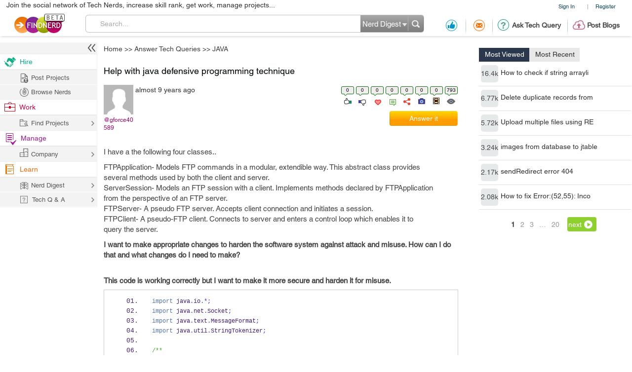

--- FILE ---
content_type: text/html; charset=utf-8
request_url: https://findnerd.com/list/view/Help-with-java-defensive-programming-technique/31881/
body_size: 47343
content:
<!DOCTYPE html PUBLIC "-//W3C//DTD XHTML 1.0 Transitional//EN" "https://www.w3.org/TR/xhtml1/DTD/xhtml1-transitional.dtd">
<html xmlns="https://www.w3.org/1999/xhtml">
<head>
  <meta http-equiv="X-UA-Compatible" content="IE=edge">
  <!-- <meta name="viewport" content="initial-scale=1, maximum-scale=1, user-scalable=no"> -->
  <meta name="viewport" content="width=device-width, initial-scale=1.0, maximum-scale=1.0, user-scalable=0" />
  <!-- begin -->
<script src="/javascripts/i18n.js?1721311046" type="text/javascript"></script>


  <script type="text/javascript">
	I18n.locale = "production";	
  </script>
  <script src="/javascripts/i18n/production.js?1721311046" type="text/javascript"></script>

<!-- close / -->



   
 <style>
 #start_date_id_1i, #end_date_id_1i{width: 65px}
 #start_date_id_2i, #end_date_id_2i{width: 55px}
 #start_date_id_3i, #end_date_id_3i{width: 50px}
 </style>
 
  <link href="/stylesheets/new/masternew.css?1769154378" media="screen" rel="stylesheet" type="text/css" />

  
  <script src="/javascripts/new/jquery-1.4.2.min.js?1721311046" type="text/javascript"></script>
  <script src="/javascripts/new/jquery.min.js?1721311046" type="text/javascript"></script>


  <!--New StyleSheets End-->
  <!--New JavascriptsMAIN-->

  <title>Help with java defensive programming technique</title>
  <meta http-equiv="Content-Type" content="text/html;charset=ISO-8859-8"/>
  <meta property="og:title" content="Help with java defensive programming technique" /> 
  <meta property="og:url" content="https://findnerd.com/list/view/Help-with-java-defensive-programming-technique/31881/" /> 
  <meta property="og:description"
        content="I have a the following four classes..ftpapplication- models ftp commands in a modular, extendible way. this abstract class providesseveral methods used by both the client and server.serversession- models an ftp session with a client. implements methods declared by ftpapplicationfrom the perspective of an ftp server.ftpserver- a pseudo ftp server. accepts client connection and initiates a session.ftpclient- a pseudo-ftp client. connects to server and enters a control loop which enables it toquery the server.i want to make appropriate changes to harden the software system against attack and misuse. how can i do that and what changes do i need to make?this code is working correctly but i want to make it more secure and harden it for misuse.import java.io.*;import java.net.socket;import java.text.messageformat;import java.util.stringtokenizer;/** * models ftp commands in a modular, extendible way. this abstract class * provides several methods used by both the client and server. * abstract public class ftpapplication { /* constants common to the client and server */ static final int socket_timeout = 300000; static final int error = -1; static final string default_filebase = &quot;user.dir&quot;; /* ftp commands */ static final string put = &quot;put&quot;; static final string get = &quot;get&quot;; static final string ls = &quot;ls&quot;; static final string exit = &quot;exit&quot;; /* path to the directory from which to serve or store files */ protected string filebase; /* network i/o objects used for sending/receiving data */ protected socket socket; protected bufferedreader linein; protected printwriter lineout; /* flag used to break session loop */ protected boolean exitrecieved = false; // ---------------------------------------------------------------------- // constructor // ---------------------------------------------------------------------- /** * default constructor. establishes file base. * * @param filebase * the directory from which to read write files. */ public ftpapplication(string filebase) { try { file path = new file(filebase); this.filebase = path.getcanonicalpath() + file.separator; } catch (ioexception ioe) { this.filebase = &quot;&quot;; system.err.printf(&quot;could not access %s: %s&quot;, filebase, ioe); } } // ---------------------------------------------------------------------- // protected methods // ---------------------------------------------------------------------- /** * sets a timeout on the socket and instantiates i/o objects. * * @throws ioexception */ protected void setupio() throws ioexception { if (socket != null) { socket.setsotimeout(socket_timeout); inputstreamreader input = new inputstreamreader( socket.getinputstream()); linein = new bufferedreader(input); lineout = new printwriter(socket.getoutputstream(), true); } else { system.err.println(&quot;cannot set up io, socket is null.\n&quot;); } } /** * closes the socket and its associated i/o objects. */ protected void terminate() { try { system.out.printf(&quot;terminating session ... &quot;); if (linein != null) { linein.close(); } if (lineout != null) { lineout.flush(); lineout.close(); } if (socket != null) { socket.close(); } system.out.printf(&quot;done.\n&quot;); } catch (ioexception ioe) { system.err.printf(&quot;i/o error terminating session: %s\n&quot;, ioe); } } /** * calls the proper method based on user input. * * @param args * user arguments */ protected void processcommand(stringtokenizer args) { if (args.hasmoretokens()) { string command = args.nexttoken(); if (command.equalsignorecase(put)) { string file = args.hasmoretokens() ? args.nexttoken() : null; handleput(file); } else if (command.equalsignorecase(get)) { string file = args.hasmoretokens() ? args.nexttoken() : null; handleget(file); } else if (command.equalsignorecase(ls)) { handlels(); } else if (command.equalsignorecase(exit)) { handleexit(); } else { handleother(true); } } else { handleother(false); } } /** * returns the path to the given file by prepending the filebase. * * @param file * target filename * @return full local path to file */ protected string getfilepath(string file) { return messageformat.format(&quot;{0}{1}&quot;, filebase, file); } /** * read the given file from disk into a byte array. * * @param file * the target file * @return byte array containing file contents */ protected byte[] readfile(file file) { byte[] data = new byte[(int) file.length()]; try { system.out.printf(&quot;loading %s ... &quot;, file); fileinputstream fis = new fileinputstream(file); int amt = fis.read(data, 0, data.length); fis.close(); system.out.printf(&quot;done (%d bytes).\n&quot;, amt); } catch (ioexception ioe) { system.err.printf(&quot;error reading file: %s\n&quot;, ioe); } return data; } /** * writes a file to the filebase. * * @param data * raw bytes of a file * @param filename * the name to give the new file. * @throws ioexception */ protected void storefile(byte[] data, string filename) throws ioexception { string towrite = getfilepath(filename); system.out.printf(&quot;storing file at %s... &quot;, towrite); fileoutputstream fileout = new fileoutputstream(towrite); fileout.write(data); fileout.flush(); fileout.close(); system.out.printf(&quot;done.\n&quot;); } /** * receives a byte[] as individual ints. * * @return a byte[] value */ protected byte[] receivedata() throws ioexception { // get amount of bytes expected int byteamt = new integer(linein.readline()); byte[] toreturn = new byte[byteamt]; // receive the bytes for (int i = 0; i &amp;lt; byteamt; i++) { toreturn[i] = new integer(linein.readline()).bytevalue(); } return toreturn; } /** * transmits bytes one by one as ints. * * @param bytes * a byte[] value */ protected void senddata(byte[] bytes) { // tell receiver # of bytes to expect lineout.println(bytes.length); // send each byte as ints, one-by-one for (byte ab : bytes) { lineout.println(new byte(ab).intvalue()); } } /** * sends the string to over the socket. * * @param message */ protected void sendmessage(string message) { senddata(message.getbytes()); } /** * receives a string from the socket. * * @return string received */ protected string receivemessage() throws ioexception { return new string(receivedata()); } // ---------------------------------------------------------------------- // abstract methods - inherited implemented by client and server // ---------------------------------------------------------------------- /** * uploads a client-side file to the server. * * @param filename */ abstract protected void handleput(string filename); /** * downloads a file from the server * * @param filename */ abstract protected void handleget(string filename); /** * lists the files available on the server. */ abstract protected void handlels(); /** * ends an ftp session, tearing down the server-client connection. */ abstract protected void handleexit(); /** * models receiving bad input. * * @param invalidcmd */ abstract protected void handleother(boolean invalidcmd);}import java.io.bufferedreader;import java.io.file;import java.io.ioexception;import java.io.inputstreamreader;import java.net.inetaddress;import java.net.socket;import java.net.socketexception;import java.net.unknownhostexception;import java.text.messageformat;import java.util.stringtokenizer;/** * a pseudo-ftp client. connects to server and enters a control loop which * enables it to query the server.public class ftpclient extends ftpapplication { protected int port; protected inetaddress ip; // ---------------------------------------------------------------------- // constructor // ---------------------------------------------------------------------- /** * default constructor. * * @param port * the port to connect to on the server. * @param ip * the server&#39;s ip address * @param filebase * the directory from which the client will read and write. */ public ftpclient(int port, inetaddress ip, string filebase) { super(filebase); this.port = port; this.ip = ip; system.out.printf(&quot;working out of %s\n&quot;, this.filebase); } // ---------------------------------------------------------------------- // private methods // ---------------------------------------------------------------------- /** * prints usage message to the console. */ private static void printusage() { system.out.printf(&quot;usage: ftpclient -i &amp;lt;ip&amp;gt; -p &amp;lt;port&amp;gt; [options]\n\n&quot;); system.out.printf(&quot;\twhere valid options include: \n&quot;); system.out.printf(&quot;\t\t -h \t prints usage \n&quot;); system.out.printf(&quot;\t\t -d \t file directory \n&quot;); } // ---------------------------------------------------------------------- // inherited, protected methods // ---------------------------------------------------------------------- /** * checks that the specified file is valid, then transmits the file&#39;s name, * size, and data. after transmission, the client waits for a response from * the server. * * @param filename * name of the file to send. */ protected void handleput(string filename) { // confirm existence of file file file = new file(getfilepath(filename)); if (!file.exists()) { system.err.printf(&quot;%s does not exist.\n&quot;, file); handleother(false); } else { try { // send filename system.out.printf(&quot;sending filename ... &quot;); sendmessage(messageformat.format(&quot;{0} {1}&quot;, put, filename)); system.out.printf(&quot;done.\n&quot;); // send data byte[] data = readfile(file); senddata(data); // await reply system.out.printf(&quot;server reply: &quot;); string reply = receivemessage(); system.out.printf(&quot;%s\n&quot;, reply); } catch (ioexception ioe) { ioe.printstacktrace(); } } } /** * sends the request to the server, receives the length of the file (if it * exists), and receives the file&#39;s data. * * @param filename * name of the file to receive. */ protected void handleget(string filename) { try { // request file sendmessage(messageformat.format(&quot;{0} {1}&quot;, get, filename)); // receive file length system.out.printf(&quot;receiving length ... &quot;); string input = receivemessage(); long length = (input != null) ? long.valueof(input) : error; system.out.printf(&quot;done.\n&quot;); // in case the file doesn&#39;t exist on the server side if (length == error) { system.out.printf(&quot;server: %s does not exist.\n&quot;, filename); } else { // get data byte[] data = receivedata(); // save data storefile(data, filename); system.out.printf(&quot;received %s ok.\n&quot;, filename); } } catch (ioexception e) { e.printstacktrace(); } } /** * sends the listing request to the server, receives the amount of files * there are, and receives each filename. */ protected void handlels() { try { // request listing sendmessage(ls); // receive number of files string input = receivemessage(); int fileamt = input != null ? integer.valueof(input) : error; // receive and print names of files if (fileamt != error) { for (int i = 0; i &amp;lt; fileamt; i++) { system.out.printf(&quot;\t%s\n&quot;, receivemessage()); } } } catch (ioexception e) { e.printstacktrace(); } } /** * models receiving a null or invalid command * * @param invalidcmd * if true, prints message stating that an invalid cmd was * received. */ protected void handleother(boolean invalidcmd) { sendmessage(&quot;\n&quot;); if (invalidcmd) { system.err.printf(&quot;invalid command.\n&quot;); } } /** * sends an exit signal to the server and terminates the connection. */ protected void handleexit() { sendmessage(exit); exitrecieved = true; terminate(); } // ---------------------------------------------------------------------- // public methods // ---------------------------------------------------------------------- /** * establish connection with server and create i/o objects. * * @return true if connection was established successfully. */ public boolean connect() { boolean success = false; try { system.out.printf(&quot;connecting to %s:%d ... &quot;, ip, port); socket = new socket(ip, port); setupio(); success = true; system.out.printf(&quot;established.\n&quot;); } catch (exception e) { e.printstacktrace(); } return success; } /** * begins loop that allows client to send commands to the server. */ public void queryserver() { if (linein == null || lineout == null) { system.err.printf(&quot;cannot query server, io has not been set up\n&quot;); } else { try { string serverreply; string userinput; stringtokenizer args; inputstreamreader input = new inputstreamreader(system.in); bufferedreader console = new bufferedreader(input); // client-side control loop while (!exitrecieved) { // wait for prompt serverreply = receivemessage(); system.out.printf(&quot;%s&quot;, serverreply); // accept process user input userinput = console.readline(); userinput = userinput == null ? &quot;&quot; : userinput; args = new stringtokenizer(userinput); processcommand(args); } // clean up console.close(); input.close(); } catch (exception e) { e.printstacktrace(); } } } /** * driver for ftpclient * * @param args * command-line arguments */ public static void main(string[] args) { int port = -1; string directory = system.getproperty(ftpapplication.default_filebase); inetaddress ip = null; // process arguments boolean helprequested = false; for (int index = 0; !helprequested index &amp;lt; args.length; index++) { if (args[index].length() == 2 args[index].charat(0) == &#39;-&#39;) { switch (args[index].charat(1)) { case &#39;p&#39;: if (index + 1 &amp;gt;= args.length) { system.err.println(&quot;port number expected.&quot;); helprequested = true; } else { port = integer.valueof(args[++index]); } break; case &#39;h&#39;: helprequested = true; break; case &#39;d&#39;: if (index + 1 &amp;gt;= args.length) { system.err.println(&quot;directory expected.&quot;); helprequested = true; } else { file path = new file(args[++index]); if (path.exists()) { directory = args[index]; } else { system.err.println(&quot;invalid directory&quot;); helprequested = true; } } break; case &#39;i&#39;: if (index + 1 &amp;gt;= args.length) { system.err.println(&quot;ip address expected.&quot;); helprequested = true; } else { try { ip = inetaddress.getbyname(args[++index]); } catch (unknownhostexception uhe) { system.err.printf(&quot;bad address: %s\n&quot;, uhe); helprequested = true; } } break; default: helprequested = true; break; } } else { helprequested = true; } } // begin execution if (helprequested || port == -1 || ip == null) { printusage(); } else { ftpclient client = new ftpclient(port, ip, directory); if (client.connect()) { client.queryserver(); } } }}import java.io.file;import java.io.ioexception;import java.net.inetaddress;import java.net.serversocket;import java.net.socket;/** * a pseudo ftp server. accepts client connection and initiates a session.public class ftpserver { protected int port; protected string filebase; // ---------------------------------------------------------------------- // constructor // ---------------------------------------------------------------------- /** * default constructor. * * @param port * port which the server will listen on. * @param filebase * the path to the directory from which files will be served */ public ftpserver(int port, string filebase) { this.port = port; this.filebase = filebase; } // ---------------------------------------------------------------------- // private methods // ---------------------------------------------------------------------- /** * prints usage message to the console. */ private static void printusage() { system.out.printf(&quot;usage: ftpserver -p &amp;lt;port&amp;gt; [options] \n\n&quot;); system.out.printf(&quot;\twhere valid options include: \n&quot;); system.out.printf(&quot;\t\t -h \t prints usage \n&quot;); system.out.printf(&quot;\t\t -d \t file directory \n&quot;); } // ---------------------------------------------------------------------- // public methods // ---------------------------------------------------------------------- /** * performs a passive open and accepts a client. serversession objects are * instantiated to serve client requests. */ public void acceptclients() { try { // initiate server socket system.out.printf(&quot;creating socket ... &quot;); serversocket serversocket = new serversocket(port); serversocket.setsotimeout(ftpapplication.socket_timeout); system.out.printf(&quot;bound to %s:%s \n&quot;, inetaddress.getlocalhost(), serversocket.getlocalport()); // listen for clients system.out.printf(&quot;listening for connections ... &quot;); socket clientsocket = serversocket.accept(); system.out.printf(&quot;accepted client from %s\n&quot;, clientsocket); // serve the client serversession session = new serversession(clientsocket, filebase); session.serveclient(); // clean up system.out.printf(&quot;closing socket ... &quot;); serversocket.close(); system.out.printf(&quot;done.&quot;); } catch (ioexception e) { e.printstacktrace(); } } /** * driver for the ftpserver. * * @param args * command line arguments */ public static void main(string[] args) { int port = -1; string directory = system.getproperty(ftpapplication.default_filebase); // process arguments boolean helprequested = false; for (int index = 0; !helprequested index &amp;lt; args.length; index++) { if (args[index].length() == 2 args[index].charat(0) == &#39;-&#39;) { switch (args[index].charat(1)) { case &#39;p&#39;: if (index + 1 &amp;gt;= args.length) { system.err.println(&quot;port number expected.&quot;); helprequested = true; } else { port = integer.valueof(args[++index]); } break; case &#39;h&#39;: helprequested = true; break; case &#39;d&#39;: if (index + 1 &amp;gt;= args.length) { system.err.println(&quot;directory expected.&quot;); helprequested = true; } else { file path = new file(args[++index]); if (path.exists()) { directory = args[index]; } else { system.err.println(&quot;invalid directory&quot;); helprequested = true; } } break; default: helprequested = true; break; } } else { helprequested = true; } } // begin execution if (helprequested || port == -1) { printusage(); } else { ftpserver server = new ftpserver(port, directory); server.acceptclients(); } }}import java.io.file;import java.io.ioexception;import java.net.socket;import java.util.stringtokenizer;public class serversession extends ftpapplication { private static final string prompt = &quot;secftp&amp;gt;&quot;; // ---------------------------------------------------------------------- // constructor // ---------------------------------------------------------------------- /** * default constructor. sets up i/o objects associated with the socket. * * @param socket * network endpoint connected to a client. * @param filepath * path to the file base. */ public serversession(socket socket, string filepath) throws ioexception { super(filepath); system.out.printf(&quot;serving files out of %s. \n&quot;, filebase); this.socket = socket; setupio(); } // ---------------------------------------------------------------------- // protected methods // ---------------------------------------------------------------------- /** * receives the name, length, and data of the file to upload. the data * received is written to a file and a status message is sent. * * @param filename * the name of the file to upload. */ protected void handleput(string filename) { boolean success = false; try { system.out.printf(&quot;receiving %s\n&quot;, filename); // get data byte[] data = receivedata(); // save data if (data != null) { storefile(data, filename); success = true; } } catch (ioexception ioe) { system.err.printf(&quot;i/o error receiving file: %s\n&quot;, ioe); } catch (numberformatexception nfe) { system.err.printf(&quot;invalid length specified: %s\n&quot;, nfe); } // send reply system.out.printf(&quot;sending reply ... &quot;); string message = success ? &quot;put ok&quot; : &quot;put failed&quot;; sendmessage(message); system.out.printf(&quot;done.\n&quot;); } /** * determines if the specified file exists, and sends the file&#39;s length and * data. * * @param filename * name of the file to transmit. */ protected void handleget(string filename) { system.out.printf(&quot;preparing to send %s ... \n&quot;, filename); // check existance of file, and send length file file = new file(getfilepath(filename)); if (!file.exists()) { system.err.printf(&quot;%s does not exist.\n&quot;, file); sendmessage(string.valueof(error)); } else { // send length system.out.printf(&quot;sending length ... &quot;); sendmessage(string.valueof(file.length())); system.out.printf(&quot;done.\n&quot;); // send data byte[] data = readfile(file); senddata(data); } } /** * determines the available files, then sends the number, followed by names * of them. */ protected void handlels() { system.out.printf(&quot;listing available files.\n&quot;); file[] availablefiles = new file(filebase).listfiles(); if (availablefiles == null) { system.err.printf(&quot;%s is not a directory.\n&quot;, filebase); sendmessage(string.valueof(error)); } else { sendmessage(string.valueof(availablefiles.length)); /* send each file name */ for (file file : availablefiles) { sendmessage(file.getname()); } } } /** * models receiving an invalid or null command: ignore it. * * @param invalidcmd */ protected void handleother(boolean invalidcmd) { // do nothing } /** * terminates connection to client, toggles control loop variable. */ protected void handleexit() { exitrecieved = true; terminate(); } // ---------------------------------------------------------------------- // public methods // ---------------------------------------------------------------------- /** * initiates the service loop that serves client requests. */ public void serveclient() { if (linein == null || lineout == null) { system.err.printf(&quot;i/o has not been set up.\n&quot;); } else { try { string clientrequest; stringtokenizer args; // control loop, receiving client requests while (!exitrecieved) { // present prompt sendmessage(prompt); // accept process input clientrequest = receivemessage(); clientrequest = clientrequest == null ? &quot;&quot; : clientrequest; args = new stringtokenizer(clientrequest); processcommand(args); } } catch (ioexception ioe) { system.err.printf(&quot;io error receiving client input: %s\n&quot;, ioe); } } }}i need to make sure that:* ensure that any user-supplied information is verified as safe before it is acted upon.* harden appropriate classes and/or members against improper data access, extension, or modification.* review the exception handling throughout, and ensure that each exception is properly reportedand cleanly recovered from." />
  <meta property="og:site_name" content="findnerd" />

  <meta name="twitter:card" content="summary_large_image" />
  <meta name="twitter:title" content="Help with java defensive programming technique" />
  <meta name="twitter:description" content="I have a the following four classes..ftpapplication- models ftp commands in a modular, extendible way. this abstract class providesseveral methods used by both the client and server.serversession- models an ftp session with a client. implements methods declared by ftpapplicationfrom the perspective of an ftp server.ftpserver- a pseudo ftp server. accepts client connection and initiates a session.ftpclient- a pseudo-ftp client. connects to server and enters a control loop which enables it toquery the server.i want to make appropriate changes to harden the software system against attack and misuse. how can i do that and what changes do i need to make?this code is working correctly but i want to make it more secure and harden it for misuse.import java.io.*;import java.net.socket;import java.text.messageformat;import java.util.stringtokenizer;/** * models ftp commands in a modular, extendible way. this abstract class * provides several methods used by both the client and server. * abstract public class ftpapplication { /* constants common to the client and server */ static final int socket_timeout = 300000; static final int error = -1; static final string default_filebase = &quot;user.dir&quot;; /* ftp commands */ static final string put = &quot;put&quot;; static final string get = &quot;get&quot;; static final string ls = &quot;ls&quot;; static final string exit = &quot;exit&quot;; /* path to the directory from which to serve or store files */ protected string filebase; /* network i/o objects used for sending/receiving data */ protected socket socket; protected bufferedreader linein; protected printwriter lineout; /* flag used to break session loop */ protected boolean exitrecieved = false; // ---------------------------------------------------------------------- // constructor // ---------------------------------------------------------------------- /** * default constructor. establishes file base. * * @param filebase * the directory from which to read write files. */ public ftpapplication(string filebase) { try { file path = new file(filebase); this.filebase = path.getcanonicalpath() + file.separator; } catch (ioexception ioe) { this.filebase = &quot;&quot;; system.err.printf(&quot;could not access %s: %s&quot;, filebase, ioe); } } // ---------------------------------------------------------------------- // protected methods // ---------------------------------------------------------------------- /** * sets a timeout on the socket and instantiates i/o objects. * * @throws ioexception */ protected void setupio() throws ioexception { if (socket != null) { socket.setsotimeout(socket_timeout); inputstreamreader input = new inputstreamreader( socket.getinputstream()); linein = new bufferedreader(input); lineout = new printwriter(socket.getoutputstream(), true); } else { system.err.println(&quot;cannot set up io, socket is null.\n&quot;); } } /** * closes the socket and its associated i/o objects. */ protected void terminate() { try { system.out.printf(&quot;terminating session ... &quot;); if (linein != null) { linein.close(); } if (lineout != null) { lineout.flush(); lineout.close(); } if (socket != null) { socket.close(); } system.out.printf(&quot;done.\n&quot;); } catch (ioexception ioe) { system.err.printf(&quot;i/o error terminating session: %s\n&quot;, ioe); } } /** * calls the proper method based on user input. * * @param args * user arguments */ protected void processcommand(stringtokenizer args) { if (args.hasmoretokens()) { string command = args.nexttoken(); if (command.equalsignorecase(put)) { string file = args.hasmoretokens() ? args.nexttoken() : null; handleput(file); } else if (command.equalsignorecase(get)) { string file = args.hasmoretokens() ? args.nexttoken() : null; handleget(file); } else if (command.equalsignorecase(ls)) { handlels(); } else if (command.equalsignorecase(exit)) { handleexit(); } else { handleother(true); } } else { handleother(false); } } /** * returns the path to the given file by prepending the filebase. * * @param file * target filename * @return full local path to file */ protected string getfilepath(string file) { return messageformat.format(&quot;{0}{1}&quot;, filebase, file); } /** * read the given file from disk into a byte array. * * @param file * the target file * @return byte array containing file contents */ protected byte[] readfile(file file) { byte[] data = new byte[(int) file.length()]; try { system.out.printf(&quot;loading %s ... &quot;, file); fileinputstream fis = new fileinputstream(file); int amt = fis.read(data, 0, data.length); fis.close(); system.out.printf(&quot;done (%d bytes).\n&quot;, amt); } catch (ioexception ioe) { system.err.printf(&quot;error reading file: %s\n&quot;, ioe); } return data; } /** * writes a file to the filebase. * * @param data * raw bytes of a file * @param filename * the name to give the new file. * @throws ioexception */ protected void storefile(byte[] data, string filename) throws ioexception { string towrite = getfilepath(filename); system.out.printf(&quot;storing file at %s... &quot;, towrite); fileoutputstream fileout = new fileoutputstream(towrite); fileout.write(data); fileout.flush(); fileout.close(); system.out.printf(&quot;done.\n&quot;); } /** * receives a byte[] as individual ints. * * @return a byte[] value */ protected byte[] receivedata() throws ioexception { // get amount of bytes expected int byteamt = new integer(linein.readline()); byte[] toreturn = new byte[byteamt]; // receive the bytes for (int i = 0; i &amp;lt; byteamt; i++) { toreturn[i] = new integer(linein.readline()).bytevalue(); } return toreturn; } /** * transmits bytes one by one as ints. * * @param bytes * a byte[] value */ protected void senddata(byte[] bytes) { // tell receiver # of bytes to expect lineout.println(bytes.length); // send each byte as ints, one-by-one for (byte ab : bytes) { lineout.println(new byte(ab).intvalue()); } } /** * sends the string to over the socket. * * @param message */ protected void sendmessage(string message) { senddata(message.getbytes()); } /** * receives a string from the socket. * * @return string received */ protected string receivemessage() throws ioexception { return new string(receivedata()); } // ---------------------------------------------------------------------- // abstract methods - inherited implemented by client and server // ---------------------------------------------------------------------- /** * uploads a client-side file to the server. * * @param filename */ abstract protected void handleput(string filename); /** * downloads a file from the server * * @param filename */ abstract protected void handleget(string filename); /** * lists the files available on the server. */ abstract protected void handlels(); /** * ends an ftp session, tearing down the server-client connection. */ abstract protected void handleexit(); /** * models receiving bad input. * * @param invalidcmd */ abstract protected void handleother(boolean invalidcmd);}import java.io.bufferedreader;import java.io.file;import java.io.ioexception;import java.io.inputstreamreader;import java.net.inetaddress;import java.net.socket;import java.net.socketexception;import java.net.unknownhostexception;import java.text.messageformat;import java.util.stringtokenizer;/** * a pseudo-ftp client. connects to server and enters a control loop which * enables it to query the server.public class ftpclient extends ftpapplication { protected int port; protected inetaddress ip; // ---------------------------------------------------------------------- // constructor // ---------------------------------------------------------------------- /** * default constructor. * * @param port * the port to connect to on the server. * @param ip * the server&#39;s ip address * @param filebase * the directory from which the client will read and write. */ public ftpclient(int port, inetaddress ip, string filebase) { super(filebase); this.port = port; this.ip = ip; system.out.printf(&quot;working out of %s\n&quot;, this.filebase); } // ---------------------------------------------------------------------- // private methods // ---------------------------------------------------------------------- /** * prints usage message to the console. */ private static void printusage() { system.out.printf(&quot;usage: ftpclient -i &amp;lt;ip&amp;gt; -p &amp;lt;port&amp;gt; [options]\n\n&quot;); system.out.printf(&quot;\twhere valid options include: \n&quot;); system.out.printf(&quot;\t\t -h \t prints usage \n&quot;); system.out.printf(&quot;\t\t -d \t file directory \n&quot;); } // ---------------------------------------------------------------------- // inherited, protected methods // ---------------------------------------------------------------------- /** * checks that the specified file is valid, then transmits the file&#39;s name, * size, and data. after transmission, the client waits for a response from * the server. * * @param filename * name of the file to send. */ protected void handleput(string filename) { // confirm existence of file file file = new file(getfilepath(filename)); if (!file.exists()) { system.err.printf(&quot;%s does not exist.\n&quot;, file); handleother(false); } else { try { // send filename system.out.printf(&quot;sending filename ... &quot;); sendmessage(messageformat.format(&quot;{0} {1}&quot;, put, filename)); system.out.printf(&quot;done.\n&quot;); // send data byte[] data = readfile(file); senddata(data); // await reply system.out.printf(&quot;server reply: &quot;); string reply = receivemessage(); system.out.printf(&quot;%s\n&quot;, reply); } catch (ioexception ioe) { ioe.printstacktrace(); } } } /** * sends the request to the server, receives the length of the file (if it * exists), and receives the file&#39;s data. * * @param filename * name of the file to receive. */ protected void handleget(string filename) { try { // request file sendmessage(messageformat.format(&quot;{0} {1}&quot;, get, filename)); // receive file length system.out.printf(&quot;receiving length ... &quot;); string input = receivemessage(); long length = (input != null) ? long.valueof(input) : error; system.out.printf(&quot;done.\n&quot;); // in case the file doesn&#39;t exist on the server side if (length == error) { system.out.printf(&quot;server: %s does not exist.\n&quot;, filename); } else { // get data byte[] data = receivedata(); // save data storefile(data, filename); system.out.printf(&quot;received %s ok.\n&quot;, filename); } } catch (ioexception e) { e.printstacktrace(); } } /** * sends the listing request to the server, receives the amount of files * there are, and receives each filename. */ protected void handlels() { try { // request listing sendmessage(ls); // receive number of files string input = receivemessage(); int fileamt = input != null ? integer.valueof(input) : error; // receive and print names of files if (fileamt != error) { for (int i = 0; i &amp;lt; fileamt; i++) { system.out.printf(&quot;\t%s\n&quot;, receivemessage()); } } } catch (ioexception e) { e.printstacktrace(); } } /** * models receiving a null or invalid command * * @param invalidcmd * if true, prints message stating that an invalid cmd was * received. */ protected void handleother(boolean invalidcmd) { sendmessage(&quot;\n&quot;); if (invalidcmd) { system.err.printf(&quot;invalid command.\n&quot;); } } /** * sends an exit signal to the server and terminates the connection. */ protected void handleexit() { sendmessage(exit); exitrecieved = true; terminate(); } // ---------------------------------------------------------------------- // public methods // ---------------------------------------------------------------------- /** * establish connection with server and create i/o objects. * * @return true if connection was established successfully. */ public boolean connect() { boolean success = false; try { system.out.printf(&quot;connecting to %s:%d ... &quot;, ip, port); socket = new socket(ip, port); setupio(); success = true; system.out.printf(&quot;established.\n&quot;); } catch (exception e) { e.printstacktrace(); } return success; } /** * begins loop that allows client to send commands to the server. */ public void queryserver() { if (linein == null || lineout == null) { system.err.printf(&quot;cannot query server, io has not been set up\n&quot;); } else { try { string serverreply; string userinput; stringtokenizer args; inputstreamreader input = new inputstreamreader(system.in); bufferedreader console = new bufferedreader(input); // client-side control loop while (!exitrecieved) { // wait for prompt serverreply = receivemessage(); system.out.printf(&quot;%s&quot;, serverreply); // accept process user input userinput = console.readline(); userinput = userinput == null ? &quot;&quot; : userinput; args = new stringtokenizer(userinput); processcommand(args); } // clean up console.close(); input.close(); } catch (exception e) { e.printstacktrace(); } } } /** * driver for ftpclient * * @param args * command-line arguments */ public static void main(string[] args) { int port = -1; string directory = system.getproperty(ftpapplication.default_filebase); inetaddress ip = null; // process arguments boolean helprequested = false; for (int index = 0; !helprequested index &amp;lt; args.length; index++) { if (args[index].length() == 2 args[index].charat(0) == &#39;-&#39;) { switch (args[index].charat(1)) { case &#39;p&#39;: if (index + 1 &amp;gt;= args.length) { system.err.println(&quot;port number expected.&quot;); helprequested = true; } else { port = integer.valueof(args[++index]); } break; case &#39;h&#39;: helprequested = true; break; case &#39;d&#39;: if (index + 1 &amp;gt;= args.length) { system.err.println(&quot;directory expected.&quot;); helprequested = true; } else { file path = new file(args[++index]); if (path.exists()) { directory = args[index]; } else { system.err.println(&quot;invalid directory&quot;); helprequested = true; } } break; case &#39;i&#39;: if (index + 1 &amp;gt;= args.length) { system.err.println(&quot;ip address expected.&quot;); helprequested = true; } else { try { ip = inetaddress.getbyname(args[++index]); } catch (unknownhostexception uhe) { system.err.printf(&quot;bad address: %s\n&quot;, uhe); helprequested = true; } } break; default: helprequested = true; break; } } else { helprequested = true; } } // begin execution if (helprequested || port == -1 || ip == null) { printusage(); } else { ftpclient client = new ftpclient(port, ip, directory); if (client.connect()) { client.queryserver(); } } }}import java.io.file;import java.io.ioexception;import java.net.inetaddress;import java.net.serversocket;import java.net.socket;/** * a pseudo ftp server. accepts client connection and initiates a session.public class ftpserver { protected int port; protected string filebase; // ---------------------------------------------------------------------- // constructor // ---------------------------------------------------------------------- /** * default constructor. * * @param port * port which the server will listen on. * @param filebase * the path to the directory from which files will be served */ public ftpserver(int port, string filebase) { this.port = port; this.filebase = filebase; } // ---------------------------------------------------------------------- // private methods // ---------------------------------------------------------------------- /** * prints usage message to the console. */ private static void printusage() { system.out.printf(&quot;usage: ftpserver -p &amp;lt;port&amp;gt; [options] \n\n&quot;); system.out.printf(&quot;\twhere valid options include: \n&quot;); system.out.printf(&quot;\t\t -h \t prints usage \n&quot;); system.out.printf(&quot;\t\t -d \t file directory \n&quot;); } // ---------------------------------------------------------------------- // public methods // ---------------------------------------------------------------------- /** * performs a passive open and accepts a client. serversession objects are * instantiated to serve client requests. */ public void acceptclients() { try { // initiate server socket system.out.printf(&quot;creating socket ... &quot;); serversocket serversocket = new serversocket(port); serversocket.setsotimeout(ftpapplication.socket_timeout); system.out.printf(&quot;bound to %s:%s \n&quot;, inetaddress.getlocalhost(), serversocket.getlocalport()); // listen for clients system.out.printf(&quot;listening for connections ... &quot;); socket clientsocket = serversocket.accept(); system.out.printf(&quot;accepted client from %s\n&quot;, clientsocket); // serve the client serversession session = new serversession(clientsocket, filebase); session.serveclient(); // clean up system.out.printf(&quot;closing socket ... &quot;); serversocket.close(); system.out.printf(&quot;done.&quot;); } catch (ioexception e) { e.printstacktrace(); } } /** * driver for the ftpserver. * * @param args * command line arguments */ public static void main(string[] args) { int port = -1; string directory = system.getproperty(ftpapplication.default_filebase); // process arguments boolean helprequested = false; for (int index = 0; !helprequested index &amp;lt; args.length; index++) { if (args[index].length() == 2 args[index].charat(0) == &#39;-&#39;) { switch (args[index].charat(1)) { case &#39;p&#39;: if (index + 1 &amp;gt;= args.length) { system.err.println(&quot;port number expected.&quot;); helprequested = true; } else { port = integer.valueof(args[++index]); } break; case &#39;h&#39;: helprequested = true; break; case &#39;d&#39;: if (index + 1 &amp;gt;= args.length) { system.err.println(&quot;directory expected.&quot;); helprequested = true; } else { file path = new file(args[++index]); if (path.exists()) { directory = args[index]; } else { system.err.println(&quot;invalid directory&quot;); helprequested = true; } } break; default: helprequested = true; break; } } else { helprequested = true; } } // begin execution if (helprequested || port == -1) { printusage(); } else { ftpserver server = new ftpserver(port, directory); server.acceptclients(); } }}import java.io.file;import java.io.ioexception;import java.net.socket;import java.util.stringtokenizer;public class serversession extends ftpapplication { private static final string prompt = &quot;secftp&amp;gt;&quot;; // ---------------------------------------------------------------------- // constructor // ---------------------------------------------------------------------- /** * default constructor. sets up i/o objects associated with the socket. * * @param socket * network endpoint connected to a client. * @param filepath * path to the file base. */ public serversession(socket socket, string filepath) throws ioexception { super(filepath); system.out.printf(&quot;serving files out of %s. \n&quot;, filebase); this.socket = socket; setupio(); } // ---------------------------------------------------------------------- // protected methods // ---------------------------------------------------------------------- /** * receives the name, length, and data of the file to upload. the data * received is written to a file and a status message is sent. * * @param filename * the name of the file to upload. */ protected void handleput(string filename) { boolean success = false; try { system.out.printf(&quot;receiving %s\n&quot;, filename); // get data byte[] data = receivedata(); // save data if (data != null) { storefile(data, filename); success = true; } } catch (ioexception ioe) { system.err.printf(&quot;i/o error receiving file: %s\n&quot;, ioe); } catch (numberformatexception nfe) { system.err.printf(&quot;invalid length specified: %s\n&quot;, nfe); } // send reply system.out.printf(&quot;sending reply ... &quot;); string message = success ? &quot;put ok&quot; : &quot;put failed&quot;; sendmessage(message); system.out.printf(&quot;done.\n&quot;); } /** * determines if the specified file exists, and sends the file&#39;s length and * data. * * @param filename * name of the file to transmit. */ protected void handleget(string filename) { system.out.printf(&quot;preparing to send %s ... \n&quot;, filename); // check existance of file, and send length file file = new file(getfilepath(filename)); if (!file.exists()) { system.err.printf(&quot;%s does not exist.\n&quot;, file); sendmessage(string.valueof(error)); } else { // send length system.out.printf(&quot;sending length ... &quot;); sendmessage(string.valueof(file.length())); system.out.printf(&quot;done.\n&quot;); // send data byte[] data = readfile(file); senddata(data); } } /** * determines the available files, then sends the number, followed by names * of them. */ protected void handlels() { system.out.printf(&quot;listing available files.\n&quot;); file[] availablefiles = new file(filebase).listfiles(); if (availablefiles == null) { system.err.printf(&quot;%s is not a directory.\n&quot;, filebase); sendmessage(string.valueof(error)); } else { sendmessage(string.valueof(availablefiles.length)); /* send each file name */ for (file file : availablefiles) { sendmessage(file.getname()); } } } /** * models receiving an invalid or null command: ignore it. * * @param invalidcmd */ protected void handleother(boolean invalidcmd) { // do nothing } /** * terminates connection to client, toggles control loop variable. */ protected void handleexit() { exitrecieved = true; terminate(); } // ---------------------------------------------------------------------- // public methods // ---------------------------------------------------------------------- /** * initiates the service loop that serves client requests. */ public void serveclient() { if (linein == null || lineout == null) { system.err.printf(&quot;i/o has not been set up.\n&quot;); } else { try { string clientrequest; stringtokenizer args; // control loop, receiving client requests while (!exitrecieved) { // present prompt sendmessage(prompt); // accept process input clientrequest = receivemessage(); clientrequest = clientrequest == null ? &quot;&quot; : clientrequest; args = new stringtokenizer(clientrequest); processcommand(args); } } catch (ioexception ioe) { system.err.printf(&quot;io error receiving client input: %s\n&quot;, ioe); } } }}i need to make sure that:* ensure that any user-supplied information is verified as safe before it is acted upon.* harden appropriate classes and/or members against improper data access, extension, or modification.* review the exception handling throughout, and ensure that each exception is properly reportedand cleanly recovered from." />
  <meta name="twitter:url" content="https://findnerd.com/list/view/Help-with-java-defensive-programming-technique/31881/" />


  
       <meta property="og:type" content="article" />
       <meta property="article:section" content="Technology" />
      <meta property="article:author" content="" />
      <meta property="article:published_time" content="2017-04-23T03:32:57Z" />
      
          <meta property="article:tag" content="Java" />
        
          <meta property="article:tag" content=" programming " />
        


      
          <meta property="og:image" content="https://findnerd.com/images/default-og.jpg" />
          <meta name="twitter:image" content="https://findnerd.com/images/default-og.jpg" />
      
      
  
  <meta name="robots" content="index, follow"/>
  <meta name="keywords" content="Java, programming "/>
  <meta name="description" content="I have a the following four classes..ftpapplication- models ftp commands in a modular, extendible way. this abstract class providesseveral methods used by both the client and server.serversession- models an ftp session with a client. implements methods declared by ftpapplicationfrom the perspective of an ftp server.ftpserver- a pseudo ftp server. accepts client connection and initiates a session.ftpclient- a pseudo-ftp client. connects to server and enters a control loop which enables it toquery the server.i want to make appropriate changes to harden the software system against attack and misuse. how can i do that and what changes do i need to make?this code is working correctly but i want to make it more secure and harden it for misuse.import java.io.*;import java.net.socket;import java.text.messageformat;import java.util.stringtokenizer;/** * models ftp commands in a modular, extendible way. this abstract class * provides several methods used by both the client and server. * abstract public class ftpapplication { /* constants common to the client and server */ static final int socket_timeout = 300000; static final int error = -1; static final string default_filebase = &quot;user.dir&quot;; /* ftp commands */ static final string put = &quot;put&quot;; static final string get = &quot;get&quot;; static final string ls = &quot;ls&quot;; static final string exit = &quot;exit&quot;; /* path to the directory from which to serve or store files */ protected string filebase; /* network i/o objects used for sending/receiving data */ protected socket socket; protected bufferedreader linein; protected printwriter lineout; /* flag used to break session loop */ protected boolean exitrecieved = false; // ---------------------------------------------------------------------- // constructor // ---------------------------------------------------------------------- /** * default constructor. establishes file base. * * @param filebase * the directory from which to read write files. */ public ftpapplication(string filebase) { try { file path = new file(filebase); this.filebase = path.getcanonicalpath() + file.separator; } catch (ioexception ioe) { this.filebase = &quot;&quot;; system.err.printf(&quot;could not access %s: %s&quot;, filebase, ioe); } } // ---------------------------------------------------------------------- // protected methods // ---------------------------------------------------------------------- /** * sets a timeout on the socket and instantiates i/o objects. * * @throws ioexception */ protected void setupio() throws ioexception { if (socket != null) { socket.setsotimeout(socket_timeout); inputstreamreader input = new inputstreamreader( socket.getinputstream()); linein = new bufferedreader(input); lineout = new printwriter(socket.getoutputstream(), true); } else { system.err.println(&quot;cannot set up io, socket is null.\n&quot;); } } /** * closes the socket and its associated i/o objects. */ protected void terminate() { try { system.out.printf(&quot;terminating session ... &quot;); if (linein != null) { linein.close(); } if (lineout != null) { lineout.flush(); lineout.close(); } if (socket != null) { socket.close(); } system.out.printf(&quot;done.\n&quot;); } catch (ioexception ioe) { system.err.printf(&quot;i/o error terminating session: %s\n&quot;, ioe); } } /** * calls the proper method based on user input. * * @param args * user arguments */ protected void processcommand(stringtokenizer args) { if (args.hasmoretokens()) { string command = args.nexttoken(); if (command.equalsignorecase(put)) { string file = args.hasmoretokens() ? args.nexttoken() : null; handleput(file); } else if (command.equalsignorecase(get)) { string file = args.hasmoretokens() ? args.nexttoken() : null; handleget(file); } else if (command.equalsignorecase(ls)) { handlels(); } else if (command.equalsignorecase(exit)) { handleexit(); } else { handleother(true); } } else { handleother(false); } } /** * returns the path to the given file by prepending the filebase. * * @param file * target filename * @return full local path to file */ protected string getfilepath(string file) { return messageformat.format(&quot;{0}{1}&quot;, filebase, file); } /** * read the given file from disk into a byte array. * * @param file * the target file * @return byte array containing file contents */ protected byte[] readfile(file file) { byte[] data = new byte[(int) file.length()]; try { system.out.printf(&quot;loading %s ... &quot;, file); fileinputstream fis = new fileinputstream(file); int amt = fis.read(data, 0, data.length); fis.close(); system.out.printf(&quot;done (%d bytes).\n&quot;, amt); } catch (ioexception ioe) { system.err.printf(&quot;error reading file: %s\n&quot;, ioe); } return data; } /** * writes a file to the filebase. * * @param data * raw bytes of a file * @param filename * the name to give the new file. * @throws ioexception */ protected void storefile(byte[] data, string filename) throws ioexception { string towrite = getfilepath(filename); system.out.printf(&quot;storing file at %s... &quot;, towrite); fileoutputstream fileout = new fileoutputstream(towrite); fileout.write(data); fileout.flush(); fileout.close(); system.out.printf(&quot;done.\n&quot;); } /** * receives a byte[] as individual ints. * * @return a byte[] value */ protected byte[] receivedata() throws ioexception { // get amount of bytes expected int byteamt = new integer(linein.readline()); byte[] toreturn = new byte[byteamt]; // receive the bytes for (int i = 0; i &amp;lt; byteamt; i++) { toreturn[i] = new integer(linein.readline()).bytevalue(); } return toreturn; } /** * transmits bytes one by one as ints. * * @param bytes * a byte[] value */ protected void senddata(byte[] bytes) { // tell receiver # of bytes to expect lineout.println(bytes.length); // send each byte as ints, one-by-one for (byte ab : bytes) { lineout.println(new byte(ab).intvalue()); } } /** * sends the string to over the socket. * * @param message */ protected void sendmessage(string message) { senddata(message.getbytes()); } /** * receives a string from the socket. * * @return string received */ protected string receivemessage() throws ioexception { return new string(receivedata()); } // ---------------------------------------------------------------------- // abstract methods - inherited implemented by client and server // ---------------------------------------------------------------------- /** * uploads a client-side file to the server. * * @param filename */ abstract protected void handleput(string filename); /** * downloads a file from the server * * @param filename */ abstract protected void handleget(string filename); /** * lists the files available on the server. */ abstract protected void handlels(); /** * ends an ftp session, tearing down the server-client connection. */ abstract protected void handleexit(); /** * models receiving bad input. * * @param invalidcmd */ abstract protected void handleother(boolean invalidcmd);}import java.io.bufferedreader;import java.io.file;import java.io.ioexception;import java.io.inputstreamreader;import java.net.inetaddress;import java.net.socket;import java.net.socketexception;import java.net.unknownhostexception;import java.text.messageformat;import java.util.stringtokenizer;/** * a pseudo-ftp client. connects to server and enters a control loop which * enables it to query the server.public class ftpclient extends ftpapplication { protected int port; protected inetaddress ip; // ---------------------------------------------------------------------- // constructor // ---------------------------------------------------------------------- /** * default constructor. * * @param port * the port to connect to on the server. * @param ip * the server&#39;s ip address * @param filebase * the directory from which the client will read and write. */ public ftpclient(int port, inetaddress ip, string filebase) { super(filebase); this.port = port; this.ip = ip; system.out.printf(&quot;working out of %s\n&quot;, this.filebase); } // ---------------------------------------------------------------------- // private methods // ---------------------------------------------------------------------- /** * prints usage message to the console. */ private static void printusage() { system.out.printf(&quot;usage: ftpclient -i &amp;lt;ip&amp;gt; -p &amp;lt;port&amp;gt; [options]\n\n&quot;); system.out.printf(&quot;\twhere valid options include: \n&quot;); system.out.printf(&quot;\t\t -h \t prints usage \n&quot;); system.out.printf(&quot;\t\t -d \t file directory \n&quot;); } // ---------------------------------------------------------------------- // inherited, protected methods // ---------------------------------------------------------------------- /** * checks that the specified file is valid, then transmits the file&#39;s name, * size, and data. after transmission, the client waits for a response from * the server. * * @param filename * name of the file to send. */ protected void handleput(string filename) { // confirm existence of file file file = new file(getfilepath(filename)); if (!file.exists()) { system.err.printf(&quot;%s does not exist.\n&quot;, file); handleother(false); } else { try { // send filename system.out.printf(&quot;sending filename ... &quot;); sendmessage(messageformat.format(&quot;{0} {1}&quot;, put, filename)); system.out.printf(&quot;done.\n&quot;); // send data byte[] data = readfile(file); senddata(data); // await reply system.out.printf(&quot;server reply: &quot;); string reply = receivemessage(); system.out.printf(&quot;%s\n&quot;, reply); } catch (ioexception ioe) { ioe.printstacktrace(); } } } /** * sends the request to the server, receives the length of the file (if it * exists), and receives the file&#39;s data. * * @param filename * name of the file to receive. */ protected void handleget(string filename) { try { // request file sendmessage(messageformat.format(&quot;{0} {1}&quot;, get, filename)); // receive file length system.out.printf(&quot;receiving length ... &quot;); string input = receivemessage(); long length = (input != null) ? long.valueof(input) : error; system.out.printf(&quot;done.\n&quot;); // in case the file doesn&#39;t exist on the server side if (length == error) { system.out.printf(&quot;server: %s does not exist.\n&quot;, filename); } else { // get data byte[] data = receivedata(); // save data storefile(data, filename); system.out.printf(&quot;received %s ok.\n&quot;, filename); } } catch (ioexception e) { e.printstacktrace(); } } /** * sends the listing request to the server, receives the amount of files * there are, and receives each filename. */ protected void handlels() { try { // request listing sendmessage(ls); // receive number of files string input = receivemessage(); int fileamt = input != null ? integer.valueof(input) : error; // receive and print names of files if (fileamt != error) { for (int i = 0; i &amp;lt; fileamt; i++) { system.out.printf(&quot;\t%s\n&quot;, receivemessage()); } } } catch (ioexception e) { e.printstacktrace(); } } /** * models receiving a null or invalid command * * @param invalidcmd * if true, prints message stating that an invalid cmd was * received. */ protected void handleother(boolean invalidcmd) { sendmessage(&quot;\n&quot;); if (invalidcmd) { system.err.printf(&quot;invalid command.\n&quot;); } } /** * sends an exit signal to the server and terminates the connection. */ protected void handleexit() { sendmessage(exit); exitrecieved = true; terminate(); } // ---------------------------------------------------------------------- // public methods // ---------------------------------------------------------------------- /** * establish connection with server and create i/o objects. * * @return true if connection was established successfully. */ public boolean connect() { boolean success = false; try { system.out.printf(&quot;connecting to %s:%d ... &quot;, ip, port); socket = new socket(ip, port); setupio(); success = true; system.out.printf(&quot;established.\n&quot;); } catch (exception e) { e.printstacktrace(); } return success; } /** * begins loop that allows client to send commands to the server. */ public void queryserver() { if (linein == null || lineout == null) { system.err.printf(&quot;cannot query server, io has not been set up\n&quot;); } else { try { string serverreply; string userinput; stringtokenizer args; inputstreamreader input = new inputstreamreader(system.in); bufferedreader console = new bufferedreader(input); // client-side control loop while (!exitrecieved) { // wait for prompt serverreply = receivemessage(); system.out.printf(&quot;%s&quot;, serverreply); // accept process user input userinput = console.readline(); userinput = userinput == null ? &quot;&quot; : userinput; args = new stringtokenizer(userinput); processcommand(args); } // clean up console.close(); input.close(); } catch (exception e) { e.printstacktrace(); } } } /** * driver for ftpclient * * @param args * command-line arguments */ public static void main(string[] args) { int port = -1; string directory = system.getproperty(ftpapplication.default_filebase); inetaddress ip = null; // process arguments boolean helprequested = false; for (int index = 0; !helprequested index &amp;lt; args.length; index++) { if (args[index].length() == 2 args[index].charat(0) == &#39;-&#39;) { switch (args[index].charat(1)) { case &#39;p&#39;: if (index + 1 &amp;gt;= args.length) { system.err.println(&quot;port number expected.&quot;); helprequested = true; } else { port = integer.valueof(args[++index]); } break; case &#39;h&#39;: helprequested = true; break; case &#39;d&#39;: if (index + 1 &amp;gt;= args.length) { system.err.println(&quot;directory expected.&quot;); helprequested = true; } else { file path = new file(args[++index]); if (path.exists()) { directory = args[index]; } else { system.err.println(&quot;invalid directory&quot;); helprequested = true; } } break; case &#39;i&#39;: if (index + 1 &amp;gt;= args.length) { system.err.println(&quot;ip address expected.&quot;); helprequested = true; } else { try { ip = inetaddress.getbyname(args[++index]); } catch (unknownhostexception uhe) { system.err.printf(&quot;bad address: %s\n&quot;, uhe); helprequested = true; } } break; default: helprequested = true; break; } } else { helprequested = true; } } // begin execution if (helprequested || port == -1 || ip == null) { printusage(); } else { ftpclient client = new ftpclient(port, ip, directory); if (client.connect()) { client.queryserver(); } } }}import java.io.file;import java.io.ioexception;import java.net.inetaddress;import java.net.serversocket;import java.net.socket;/** * a pseudo ftp server. accepts client connection and initiates a session.public class ftpserver { protected int port; protected string filebase; // ---------------------------------------------------------------------- // constructor // ---------------------------------------------------------------------- /** * default constructor. * * @param port * port which the server will listen on. * @param filebase * the path to the directory from which files will be served */ public ftpserver(int port, string filebase) { this.port = port; this.filebase = filebase; } // ---------------------------------------------------------------------- // private methods // ---------------------------------------------------------------------- /** * prints usage message to the console. */ private static void printusage() { system.out.printf(&quot;usage: ftpserver -p &amp;lt;port&amp;gt; [options] \n\n&quot;); system.out.printf(&quot;\twhere valid options include: \n&quot;); system.out.printf(&quot;\t\t -h \t prints usage \n&quot;); system.out.printf(&quot;\t\t -d \t file directory \n&quot;); } // ---------------------------------------------------------------------- // public methods // ---------------------------------------------------------------------- /** * performs a passive open and accepts a client. serversession objects are * instantiated to serve client requests. */ public void acceptclients() { try { // initiate server socket system.out.printf(&quot;creating socket ... &quot;); serversocket serversocket = new serversocket(port); serversocket.setsotimeout(ftpapplication.socket_timeout); system.out.printf(&quot;bound to %s:%s \n&quot;, inetaddress.getlocalhost(), serversocket.getlocalport()); // listen for clients system.out.printf(&quot;listening for connections ... &quot;); socket clientsocket = serversocket.accept(); system.out.printf(&quot;accepted client from %s\n&quot;, clientsocket); // serve the client serversession session = new serversession(clientsocket, filebase); session.serveclient(); // clean up system.out.printf(&quot;closing socket ... &quot;); serversocket.close(); system.out.printf(&quot;done.&quot;); } catch (ioexception e) { e.printstacktrace(); } } /** * driver for the ftpserver. * * @param args * command line arguments */ public static void main(string[] args) { int port = -1; string directory = system.getproperty(ftpapplication.default_filebase); // process arguments boolean helprequested = false; for (int index = 0; !helprequested index &amp;lt; args.length; index++) { if (args[index].length() == 2 args[index].charat(0) == &#39;-&#39;) { switch (args[index].charat(1)) { case &#39;p&#39;: if (index + 1 &amp;gt;= args.length) { system.err.println(&quot;port number expected.&quot;); helprequested = true; } else { port = integer.valueof(args[++index]); } break; case &#39;h&#39;: helprequested = true; break; case &#39;d&#39;: if (index + 1 &amp;gt;= args.length) { system.err.println(&quot;directory expected.&quot;); helprequested = true; } else { file path = new file(args[++index]); if (path.exists()) { directory = args[index]; } else { system.err.println(&quot;invalid directory&quot;); helprequested = true; } } break; default: helprequested = true; break; } } else { helprequested = true; } } // begin execution if (helprequested || port == -1) { printusage(); } else { ftpserver server = new ftpserver(port, directory); server.acceptclients(); } }}import java.io.file;import java.io.ioexception;import java.net.socket;import java.util.stringtokenizer;public class serversession extends ftpapplication { private static final string prompt = &quot;secftp&amp;gt;&quot;; // ---------------------------------------------------------------------- // constructor // ---------------------------------------------------------------------- /** * default constructor. sets up i/o objects associated with the socket. * * @param socket * network endpoint connected to a client. * @param filepath * path to the file base. */ public serversession(socket socket, string filepath) throws ioexception { super(filepath); system.out.printf(&quot;serving files out of %s. \n&quot;, filebase); this.socket = socket; setupio(); } // ---------------------------------------------------------------------- // protected methods // ---------------------------------------------------------------------- /** * receives the name, length, and data of the file to upload. the data * received is written to a file and a status message is sent. * * @param filename * the name of the file to upload. */ protected void handleput(string filename) { boolean success = false; try { system.out.printf(&quot;receiving %s\n&quot;, filename); // get data byte[] data = receivedata(); // save data if (data != null) { storefile(data, filename); success = true; } } catch (ioexception ioe) { system.err.printf(&quot;i/o error receiving file: %s\n&quot;, ioe); } catch (numberformatexception nfe) { system.err.printf(&quot;invalid length specified: %s\n&quot;, nfe); } // send reply system.out.printf(&quot;sending reply ... &quot;); string message = success ? &quot;put ok&quot; : &quot;put failed&quot;; sendmessage(message); system.out.printf(&quot;done.\n&quot;); } /** * determines if the specified file exists, and sends the file&#39;s length and * data. * * @param filename * name of the file to transmit. */ protected void handleget(string filename) { system.out.printf(&quot;preparing to send %s ... \n&quot;, filename); // check existance of file, and send length file file = new file(getfilepath(filename)); if (!file.exists()) { system.err.printf(&quot;%s does not exist.\n&quot;, file); sendmessage(string.valueof(error)); } else { // send length system.out.printf(&quot;sending length ... &quot;); sendmessage(string.valueof(file.length())); system.out.printf(&quot;done.\n&quot;); // send data byte[] data = readfile(file); senddata(data); } } /** * determines the available files, then sends the number, followed by names * of them. */ protected void handlels() { system.out.printf(&quot;listing available files.\n&quot;); file[] availablefiles = new file(filebase).listfiles(); if (availablefiles == null) { system.err.printf(&quot;%s is not a directory.\n&quot;, filebase); sendmessage(string.valueof(error)); } else { sendmessage(string.valueof(availablefiles.length)); /* send each file name */ for (file file : availablefiles) { sendmessage(file.getname()); } } } /** * models receiving an invalid or null command: ignore it. * * @param invalidcmd */ protected void handleother(boolean invalidcmd) { // do nothing } /** * terminates connection to client, toggles control loop variable. */ protected void handleexit() { exitrecieved = true; terminate(); } // ---------------------------------------------------------------------- // public methods // ---------------------------------------------------------------------- /** * initiates the service loop that serves client requests. */ public void serveclient() { if (linein == null || lineout == null) { system.err.printf(&quot;i/o has not been set up.\n&quot;); } else { try { string clientrequest; stringtokenizer args; // control loop, receiving client requests while (!exitrecieved) { // present prompt sendmessage(prompt); // accept process input clientrequest = receivemessage(); clientrequest = clientrequest == null ? &quot;&quot; : clientrequest; args = new stringtokenizer(clientrequest); processcommand(args); } } catch (ioexception ioe) { system.err.printf(&quot;io error receiving client input: %s\n&quot;, ioe); } } }}i need to make sure that:* ensure that any user-supplied information is verified as safe before it is acted upon.* harden appropriate classes and/or members against improper data access, extension, or modification.* review the exception handling throughout, and ensure that each exception is properly reportedand cleanly recovered from."/>

  <meta name="generator" content="Find Nerd"/>

  <script async='async' src='https://www.googletagservices.com/tag/js/gpt.js'></script>

  <!-- #Code for TOP Banner: -->  
  <script>
    var googletag = googletag || {};
    googletag.cmd = googletag.cmd || [];
    googletag.cmd.push(function() {
      var mappingLeaderboard = googletag.sizeMapping().
      addSize([1280, 600], [728, 90]).
      addSize([1280, 800], [728, 90]).
      addSize([800, 1280], [468, 60]).
      addSize([1024, 768], [468, 60]).
      addSize([768, 1024], [468, 60]).
      addSize([800, 600], [468, 60]).
      addSize([600, 800], [468, 60]).
      addSize([568, 320], [468, 60]).
      addSize([480, 320], [320, 50]).
      addSize([380, 280], [320, 50]).
      addSize([360, 300], [234, 60]).
      addSize([0, 0], [234, 60]).
      build();

      googletag.defineSlot('/83893749/Ch1_FindNerd_AboveTheFold', [[728, 90]], 'div-gpt-ad-1538134317561-0').
      defineSizeMapping(mappingLeaderboard).
      addService(googletag.pubads());
      googletag.pubads().enableSingleRequest();
      googletag.enableServices();
    });
  </script>

  <!-- We used to have the #Code for TOP RIGHT Banner# over here, removed it on 27_02_2020 as some adds were getting cropped -->

  <!-- #Code for MIDDLE RIGHT Banner: -->
  <script>
    googletag.cmd = googletag.cmd || [];
    googletag.cmd.push(function() {
      googletag.defineSlot('/83893749/Ch1_FindNerd_300x250_MIDDLE_RIGHT', [300, 250], 'div-gpt-ad-1537440901920-0').addService(googletag.pubads());
      googletag.pubads().enableSingleRequest();
      googletag.enableServices();
    });
  </script>

  <!-- #Code for BOTTOM Banner: -->
  <script>
    googletag.cmd = googletag.cmd || [];
    googletag.cmd.push(function() {
      var mappingLeaderboard = googletag.sizeMapping().
      addSize([1280, 600], [728, 90]).
      addSize([1280, 800], [728, 90]).
      addSize([800, 1280], [468, 60]).
      addSize([1024, 768], [468, 60]).
      addSize([768, 1024], [468, 60]).
      addSize([800, 600], [468, 60]).
      addSize([600, 800], [468, 60]).
      addSize([568, 320], [468, 60]).
      addSize([480, 320], [320, 50]).
      addSize([380, 280], [320, 50]).
      addSize([360, 300], [234, 60]).
      addSize([0, 0], [234, 60]).
      build();
      googletag.defineSlot('/83893749/Ch1_FindNerd_728x90_BOTTOM', [[728, 90]], 'div-gpt-ad-1542883631832-0').
      defineSizeMapping(mappingLeaderboard).
      addService(googletag.pubads());
      googletag.pubads().enableSingleRequest();
      googletag.enableServices();
    });
  </script>

</head>
<body id="offshoreindialive">
<div class="imgloader"></div>
<div class="header headerNew">
  
  <div class="headerBottomNew">
        



    
    <div class="headerTop">
      <div class="overlayContainer" style="position:relative;"></div>
  

  
<ul class="topNavHeader">


      <li class="signIn">
        <a href="/authenticate" target="_self">Sign In</a>
        <li>|</li>
      <li>
        <a href="javascript:showOverlayHeader('registerOverlay');">Register</a></li>

      <!--
      <li>
        <a href="javascript:showOverlay('registerOverlay');" class="register">Register</a>
      </li>
      -->
</ul>
<span class="marketingText">Join the social network of Tech Nerds, increase skill rank, get work, manage projects...</span>  


 
  
 
  

    </div>

    
    <div class="headerMiddle" >
      <a class="logo" href="/" ></a>
        
          <ul class="middleRightBlog" style="margin-left:30px;">
            <li class="middleRightDisplay"><a href="/users/recommendation?value=Received"  title="Recommendation"><span class="recommendation"></span></a></li>
            <li class="partition middleRightDisplay"><span class="border-right-shadow"></span></li>
          
            <li class="middleRightDisplay"><a href="/users/inbox?t=all&value=Received"  title="Messages"><span class="messages"></span></a></li>
            <li class="partition middleRightDisplay"><span class="border-right-shadow"></span></li>
            
            <li class="middlePostDisplay"><a href="/askquestion"  title="Ask Tech Query"><span class="techQuery"></span>Ask Tech Query</a></li>
            <li class="partition middlePostDisplay"><span class="border-right-shadow"></span></li>
            <li class="middlePostDisplay"><a href="/postblog"  title="Post Blogs"><span class="postBlogs"></span>Post Blogs</a></li>
          </ul>
          

        
        <div id="searchbox">
          <form id="searchForm" name="searchForm" action="/search/index"  onsubmit="return validateSearchForm('searchForm','Search...')">
          
            <div class="formLeft"></div>
            
            <div class="formRight">
              <div style="position:relative;left:0;top:0;width:96px; float:left">
                <span class="headerSearch"></span>
                  <select id="searchOption" name="searchOption" class="searchchoice">
                    <option value="t"
                            selected
                            >Nerd Digest
                    </option>
                     <option value="u"
                            >Users
                    </option>
                    <!-- <option value="o"
                            >Other Sites
                    </option> -->

                  </select>
                </div>
                <input type="submit" id="submitbutton" value=""/>
              </div>
              
            
            <div class="formCenter">
              <input type="text" id="q" name="q" class="searchtextbox" placeholder="Search" onClick="clearText(this)" onKeyPress="checkEnter(event,'searchForm',this)" value="Search..."/>
            </div>
          </form>
        </div>
       
    </div>
   </div>
  </div>
   
                           
                           
                           

  <script>
      $(function(){
        if($(".update_email").length > 0) {
          $(".headerBottom,#main").addClass("extraHeader");        
        }
        var webFullUrl = window.location.href;
        if(webFullUrl.indexOf("/NerdDigest") != -1) {
          $(".projectsNerd a").addClass("active");
          $(".projectTopNav span").text("Share your Tech Expertise")
        } else if((webFullUrl.indexOf("project?") != -1) || (webFullUrl.indexOf("projects.") != -1)){
          $(".projectsPage a").addClass("active");
          $(".projectTopNav span").text("Findnerd for Task and Project Management");
        } else {
          $(".projectHome a").addClass("active");
          $(".projectTopNav span").text("Social Network for Tech Nerds");
        }

        /*$(".projectTopNav li a").hover(function(){
        if(webFullUrl.indexOf("/NerdDigest") != -1) {
          $(".projectTopNav span").text("Share your Tech Expertise")
        } else if((webFullUrl.indexOf("project?") != -1) || (webFullUrl.indexOf("projects.") != -1)){
          $(".projectTopNav span").text("Findnerd for Task and Project Management");
        } else {
          $(".projectTopNav span").text("Social Network for Tech Nerds");
        }
      }, function(){

      });*/

      })
      
      
      $('#updateUserEmail').submit(function(e) {
        e.preventDefault(); 
        checkEmailExist("email",submitUpdatedEmail);
        return false;
      }); 
      
      $(".skip_email_btn").click(function() {
        $(".update_email").animate({
          "height":0
        }, function(){
          $(".headerBottom,#main").removeClass("extraHeader");
        });      
      });
      
      $("#user_email").on("keydown", function (e) {
        $(".update_email").removeClass("emailUpdationForm");
        if (e.keyCode == 32) {
          e.preventDefault();
        }
        else
        {
          $("#clear_email").css("display", "inline-block");
        }
      });
      
      $( "#clear_email" ).on( "click", function(e) {
        e.preventDefault();
        $("#user_email").val("");
        $("#email_blank_error").css("display", "none");
        $("#email_exist_error").css("display", "none");
        $("#email_error").css("display", "none");
        $(".update_email").removeClass("emailUpdationForm");
        $("#clear_email").css("display", "none");
      });

      
      
  </script>


<div id="pagewrapper">
  <!--Header Ends-->
  <!-- MainContentArea -->
<div id="leftColumn" style="float:left;width:210px;">
  &nbsp;
</div> 
  <div id="main">
    
<link href="/stylesheets/content-styles.css?1727953875" media="screen" rel="stylesheet" type="text/css" />
<script src="/javascripts/ckcustom/build/ckeditor.js?1721311046" type="text/javascript"></script>
<script language="javascript">
jQuery(document).ready(function() {
	wmd_options = { autostart: true };
  $('.userArtical a').attr('target', '_blank');
  var is_iPad = navigator.userAgent.match(/android|webos|iphone|ipad|ipod|blackberry|iemobile|opera mini/i) != null;
  if(is_iPad){
    $('#rightContent').addClass('rightContentIPad');
  }
});

$(window).load(function() {
    
      if($('.adDesktop')[0].clientHeight > 0) {
          $('#rightContent').addClass('rightContent');
      }else{
          $('#rightContent').addClass('noTopRightCornerAdd');
      }
    
});
</script>
<script type="text/javascript" src="https://w.sharethis.com/button/buttons.js"></script>
<script>
    stLight.options({
        publisher:'58f67581-6ee5-4ac3-a633-77f2bbf0a3cf'
    });
    var baseurl  = 'https://findnerd.com';
</script>



<link href="/stylesheets/tag/autoSuggest.css?1727953875" media="screen" rel="stylesheet" type="text/css" />
<link href="/stylesheets/tag/jquery.snippet.css?1727953875" media="screen" rel="stylesheet" type="text/css" />
<link href="/stylesheets/tag/create.css?1727953875" media="screen" rel="stylesheet" type="text/css" />
<script src="/javascripts/tag/popup.js?1721311046" type="text/javascript"></script>



<script src="/javascripts/showdown.js?1721311046" type="text/javascript"></script>

<script src="/javascripts/tag/jquery.autoSuggest.js?1721311046" type="text/javascript"></script>
<script src="/javascripts/tag/jquery.autoSuggest.minified.js?1721311046" type="text/javascript"></script>
<script src="/javascripts/tag/jquery.autoSuggest.packed.js?1721311046" type="text/javascript"></script>
<script src="/javascripts/tag/tag.js?1721311046" type="text/javascript"></script>

<script src="/javascripts/tag/jquery.snippet.js?1721311046" type="text/javascript"></script>
<script language="javascript">
var sidepanel=new Array('mostRecent','mostViewed');

</script>



  <!-- /83893749/Ch1_FindNerd_728x90_ATF -->
  <div class="adDesktop">
    <div id='div-gpt-ad-1538134317561-0'>
      <script>
      googletag.cmd.push(function() { googletag.display('div-gpt-ad-1538134317561-0'); });
      </script>
    </div> 
  </div>

<!-- Breadcrumb -->
<ul class="breadcrumb">
  <li><a href="/users/showDetails">Home</a></li>
  
  <li>&gt;&gt; <a href="/TechQnA?page=1">Answer Tech Queries</a></li>
      <li>&gt;&gt; <a href='/TechQnA/JAVA/1/' itemprop="genre" itemscope itemtype="http://schema.org/genre" id="genre-name">JAVA</a></li>
</ul>
<!-- Breadcrumb Ends-->


        <input type="hidden" name="node_id" id="node_id" value='31881'>
				
        <div id="rightContent" class="rightNone">
           <!-- We used to display TOP_RIGHT_CORNER Add over here, removed it on 27_02_2020 as some adds were getting cropped -->
           
            <div class="righWindow" id="mostListing" style="margin-top: 10px; min-height: 650px;">
              <ul class="tab">
                <li>
                  <a href="javascript:switchTab('mostViewed','mostListing')" class="selected" id="mostViewedTab">Most Viewed</a>
                </li>
                <li>
                  <a href="javascript:switchTab('mostRecent','mostListing')" id="mostRecentTab">Most Recent</a>
                </li>
              </ul>
                <div class="overlayContent viewedMost"  id="mostViewed">
                  
									 
									 
									  <div class="otherComments">
										<!-- --><a href="/list/view/How-to-check-if-string-arraylist-is-sorted/1817/" class="image">16.4k</a><a href="/list/view/How-to-check-if-string-arraylist-is-sorted/1817/" class="text">How to check if string arrayli</a>
									  </div>
									  
									 
									  <div class="otherComments">
										<!-- --><a href="/list/view/Delete-duplicate-records-from-Excel-and-copy-into-other-Excel-file-in-java/3097/" class="image">6.77k</a><a href="/list/view/Delete-duplicate-records-from-Excel-and-copy-into-other-Excel-file-in-java/3097/" class="text">Delete duplicate records from </a>
									  </div>
									  
									 
									  <div class="otherComments">
										<!-- --><a href="/list/view/Upload-multiple-files-using-REST-service-with-AngularJS-and-Spring-MVC/3107/" class="image">5.72k</a><a href="/list/view/Upload-multiple-files-using-REST-service-with-AngularJS-and-Spring-MVC/3107/" class="text">Upload multiple files using RE</a>
									  </div>
									  
									 
									  <div class="otherComments">
										<!-- --><a href="/list/view/images-from-database-to-jtable--Java/24636/" class="image">3.24k</a><a href="/list/view/images-from-database-to-jtable--Java/24636/" class="text">images from database to jtable</a>
									  </div>
									  
									 
									  <div class="otherComments">
										<!-- --><a href="/list/view/sendRedirect-error-404/7358/" class="image">2.17k</a><a href="/list/view/sendRedirect-error-404/7358/" class="text">sendRedirect error 404</a>
									  </div>
									  
									 
									  <div class="otherComments">
										<!-- --><a href="/list/view/How-to-fix-Error5255-Incompatible-Types-EditText-Can-t-be-Converted-to-String-in-Android-Studio/35767/" class="image">2.08k</a><a href="/list/view/How-to-fix-Error5255-Incompatible-Types-EditText-Can-t-be-Converted-to-String-in-Android-Studio/35767/" class="text">How to fix Error:(52,55): Inco</a>
									  </div>
									  							
						
								 
									 <div class="paginate paginajax" rel="nofollow"><span class="disabled prev_page">prev</span> <span class="current">1</span> <a href="/list/viewviewed/Help-with-java-defensive-programming-technique/31881?ppage=2" rel="next">2</a> <a href="/list/viewviewed/Help-with-java-defensive-programming-technique/31881?ppage=3">3</a> <span class="gap">&hellip;</span> <a href="/list/viewviewed/Help-with-java-defensive-programming-technique/31881?ppage=20">20</a> <a href="/list/viewviewed/Help-with-java-defensive-programming-technique/31881?ppage=2" class="next_page" rel="next">next</a></div>

                </div>
                <div class="overlayContent" style="display:none;" id="mostRecent">
                  							 
							 
									  <div class="otherComments">
										<!----> <a href="/list/view/CONVERTING-A-STRING-TO-DOUBLE/94968/" class="image">755</a><a href="/list/view/CONVERTING-A-STRING-TO-DOUBLE/94968/" class="text">CONVERTING A STRING TO DOUBLE</a>
									  </div>
									  
							 
									  <div class="otherComments">
										<!----> <a href="/list/view/How-to-subtract-two-column-of-different-table--using-sql-query/91952/" class="image">643</a><a href="/list/view/How-to-subtract-two-column-of-different-table--using-sql-query/91952/" class="text">How to subtract two column of </a>
									  </div>
									  
							 
									  <div class="otherComments">
										<!----> <a href="/list/view/How-to-solve-ArrayIndexOutOfBoundsException-in-Java/90657/" class="image">655</a><a href="/list/view/How-to-solve-ArrayIndexOutOfBoundsException-in-Java/90657/" class="text">How to solve ArrayIndexOutOfBo</a>
									  </div>
									  
							 
									  <div class="otherComments">
										<!----> <a href="/list/view/Java-code-error-One-curly-brace-is-missing/85293/" class="image">872</a><a href="/list/view/Java-code-error-One-curly-brace-is-missing/85293/" class="text">Java code error: One curly bra</a>
									  </div>
									  
							 
									  <div class="otherComments">
										<!----> <a href="/list/view/How-to-resolve-casting-error-in-my-Java-program/82207/" class="image">623</a><a href="/list/view/How-to-resolve-casting-error-in-my-Java-program/82207/" class="text">How to resolve casting error i</a>
									  </div>
									  
							 
									  <div class="otherComments">
										<!----> <a href="/list/view/Dequeue-remove-from-the-tail-using-node-/81659/" class="image">695</a><a href="/list/view/Dequeue-remove-from-the-tail-using-node-/81659/" class="text">Dequeue remove from the tail u</a>
									  </div>
									  									
						
									 <div class="paginate paginajax"><span class="disabled prev_page">prev</span> <span class="current">1</span> <a href="/list/viewrecent/Help-with-java-defensive-programming-technique/31881?page=2" rel="next">2</a> <a href="/list/viewrecent/Help-with-java-defensive-programming-technique/31881?page=3">3</a> <span class="gap">&hellip;</span> <a href="/list/viewrecent/Help-with-java-defensive-programming-technique/31881?page=20">20</a> <a href="/list/viewrecent/Help-with-java-defensive-programming-technique/31881?page=2" class="next_page" rel="next">next</a></div>
                </div>
                
                  <!-- /83893749/Ch1_FindNerd_300x250_MIDDLE_RIGHT -->
                  <div id='div-gpt-ad-1537440901920-0' style='height:250px; width:300px;'>
                    <script>
                    googletag.cmd.push(function() { googletag.display('div-gpt-ad-1537440901920-0'); });
                    </script>
                  </div>
                
            </div>
          
        </div>

      
        <script language = "javascript">
  var convertValue = "";
  var count = 0;
</script>

<link href="/stylesheets/content-styles.css?1727953875" media="screen" rel="stylesheet" type="text/css" />
<script src="/javascripts/jwplayer-7.7.4/jwplayer.js?1721311046" type="text/javascript"></script>
<script>jwplayer.key="u+MjYJYW2ArDTpsC2UM6TYL8jtTZW+OIbfHFag==";</script>



<div id="leftContent" class="leftContentOuter">

<div id="showTuteSets31881"></div>
    <input type="hidden" id="nodeId" />
    
    <div class="items votingBar" id="blog8" itemscope itemtype="https://schema.org/TechArticle" itemref="genre-name" style="position:relative;">
    <div class="alert alert-error" id="restrictUserPopup" style="top:0px; display: none; text-align: center;">Your account has been flagged due to frequent spamming, you are not permitted to post comments. Contact <a href="mailto:admin@findnerd.com" target="_top">admin@findnerd.com</a>.</div>
        
        
        
        
        <ul>
            <li style="margin-right: 10px;">
                <h1 class="titleList nodeTitle" itemprop="headline">Help with java defensive programming technique
                  

                </h1>
                

                <div class="userFN">
                  <div class="userBox" >
                      
                        <img src="/images/defaultprofileimage.jpg" width="60"/>
                      

                      
                      
    

    <div  class="userShareCover" onmouseover="showUserShare('#blog8')" onmouseout="hideUserShare('#blog8')" >
      <a class="heading" href="/profile/publicprofile/gforce40589/6957"  itemprop="creator">@gforce40589 </a>
      
      <div class="userShare gforce40589">
        <strong class="arrowUserCard"></strong>
        
            <img src="/images/defaultprofileimage.jpg" id="profileimage" width="75"/>
        
        <div class="userInfoCard">
          <a
          
           onClick="showLogin()"
           class="follow" title="Follow" ><span style="float: left;font-size: 12px;height: 20px;padding-left: 25px;width: 100px;">Follow</span></a>
          <a
          href="javascript:showLogin()"
           class="recommend" title="Recommend"><span style="float: left;font-size: 12px;height: 20px;padding-left: 25px;width: 106px;">Recommendations</span></a>
          <a
          href="javascript:showLogin()"
           class="offlinemessage" title="Send Offline Message"><span style="float: left;font-size: 12px;height: 20px;padding-left: 25px;width: 120px;">Offline Message</span></a>
          <a class="statusLoader" href="javascript:doNothing"><img src="/stylesheets/new/images/loaderstatus.gif"/></a>

        </div>
      </div>
      
     </div>




                  </div>
                  <div class="blogInfo">
                      <p itemprop="datePublished" datetime="2017-04-23T03:32:57Z">almost 9 years ago</p>
                      <p id="projectStatus"></p>
                      

                      <div style="clear:both"></div>
                  </div>
                </div>

                <div class="itemOptions">
                   <ul class="itemStatus" style="min-width:180px;margin-right:2px;margin-bottom:10px;">
                        
                        
                          
                          <li class="countPosVote" onmouseover="shareNodeLink('blog8', 'posDiv')" onmouseout="hideNodeLink('blog8', 'posDiv')" >
                              <span itemprop="interactionCount" content="UserLikes:0">0</span>
                              <a href="javascript:showComment('blog8','positivevotes');" class="like"><span class="lineheight"> </span></a>
                              <div class="posDiv" ><form id="pos_31881" action="/list/posrating/31881/" method="post"><label>Positive Vote</label><input type="text" name="posText" class="emailText" onkeypress="markPosOnKey(event,31881)"/><ul  id="userPos_31881"><li><a href='javascript:addPosNode(31881)' class="save"  title="Save Positive Vote"></a></li><li><a href="javascript:showComment('blog8','positivevotes')" class="views"  title="View all positive votes"></a></li></ul> </form></div>

                          </li>
                          <li  onmouseover="shareNodeLink('blog8', 'negDiv')" onmouseout="hideNodeLink('blog8', 'negDiv')" class="countNegVote">
                              <span itemprop="interactionCount" content="UserBlocks:0">
                                  0
                              </span>
                              <a href="javascript:showComment('blog8','negativevotes');" class="unlike"><span class="lineheight"> </span></a>
                              <div class="negDiv"><form id="neg_31881" action="/list/negrating/31881/" method="post"><label>Negative Vote</label><input type="text" name="negText" class="emailText" onkeypress="markNegOnKey(event,31881)"/><ul  id="userNeg_31881"><li><a href='javascript:addNegNode(31881)' class="save"  title="Save Negative Vote"></a></li><li><a href="javascript:showComment('blog8','negativevotes')" class="views"  title="View all negative votes"></a></li></ul> </form></div>

                          </li>
                          <li onmouseover="shareNodeLink('blog8', 'favDiv')" onmouseout="hideNodeLink('blog8', 'favDiv')" class="countFavVote">
                              <span>
                                  0
                              </span>
                              <a href="javascript:void(0)" class="love"><span class="lineheight"> </span></a>
                              <div class="favDiv"><form id="fav_31881" action="/list/favnode/31881/" method="post"><label>Save Favourite</label><input type="text" name="favText" class="emailText" onkeypress="markFavOnKey(event,31881)"/><ul id="userFav_31881"><li><a href='javascript:addFavouriteNode(31881)' class="save"  title="Save Favourite"></a></li></ul> </form></div>

                          </li>
                          <li>
                              <span itemprop="interactionCount" id="TotalCommentsCount" content="UserComments:0">0</span>
                              <a href="javascript:void(0)" class="comment" title="Comment Counts"><span class="lineheight"> </span></a>
                          </li>
                        
                        <li>
                            <span id="share_count_31881">
                                0
                            </span>
                            <a href="javascript:void(0)" class="share" title="Social Media Sharing" id="share_31881" data-rel="/list/view/Help-with-java-defensive-programming-technique/31881/" data-id="31881"><span class="lineheight" itemprop="interactionCount" > </span></a>
                        </li>


                        <li>
                            <span>
                                0
                            </span>
                            <a href="javascript:void(0)" class="photo" title="Uploaded Image Counts"><span class="lineheight"> </span></a>
                        </li>
                        <li>
                            <span>
                                0
                            </span>
                            <a href="javascript:void(0)" class="video" title="Uploaded Video Counts"><span class="lineheight"> </span></a>
                        </li>
                        <li>
                            <span itemprop="interactionCount" content="UserPageVisits:793">
                                793
                            </span>
                            
                              <a href="javascript:void(0)" class="views" title="View Counts"><span class="lineheight"> </span></a>
                            

                        </li>
                    </ul>
                    
                      
    
                        <a class="commentBtn blogsCommentBtn" href="javascript:showComment('blog8','add_new_comment','commentTop');">Answer it</a>
                      


                    

                   
                </div>

                
                  <meta itemprop="creator" content="gforce40589"/>
                
                

                
                <div class="userArtical tagsAwarded blogPreview">
                  <div id='videoBlog'>
                      
                  </div>
                    <div class="p" itemprop="text">
                      <div class="linkUrl ck-content">
                        
                        <p>I have a the following four classes..&nbsp;</p>

<p>FTPApplication- Models FTP commands in a modular, extendible way. This abstract class provides<br />
several methods used by both the client and server.<br />
ServerSession- Models an FTP session with a client. Implements methods declared by FTPApplication<br />
from the perspective of an FTP server.<br />
FTPServer- A pseudo FTP server. Accepts client connection and initiates a session.<br />
FTPClient- A pseudo-FTP client. Connects to server and enters a control loop which enables it to<br />
query the server.</p>

<p><strong>I want to make appropriate changes to harden the software system against attack and misuse. How can I do that and what changes do I need to make?</strong></p>

<p><br />
<strong>This code is working correctly but I want to make it more secure and harden it for misuse.&nbsp;</strong></p>

<pre>
<code class="language-java">import java.io.*;
import java.net.Socket;
import java.text.MessageFormat;
import java.util.StringTokenizer;

/**
 * Models FTP commands in a modular, extendible way. This abstract class
 * provides several methods used by both the client and server.
 * 

abstract public class FTPApplication {
    /* constants common to the client and server */
    static final int SOCKET_TIMEOUT = 300000;
    static final int ERROR = -1;
    static final String DEFAULT_FILEBASE = "user.dir";

    /* FTP commands */
    static final String PUT = "put";
    static final String GET = "get";
    static final String LS = "ls";
    static final String EXIT = "exit";

    /* Path to the directory from which to serve or store files */
    protected String fileBase;

    /* Network I/O objects used for sending/receiving data */
    protected Socket socket;
    protected BufferedReader lineIn;
    protected PrintWriter lineOut;

    /* Flag used to break session loop */
    protected boolean exitRecieved = false;

    // ----------------------------------------------------------------------
    // CONSTRUCTOR
    // ----------------------------------------------------------------------

    /**
     * Default constructor. Establishes file base.
     * 
     * @param filebase
     *            The directory from which to read &amp; write files.
     */
    public FTPApplication(String filebase) {
        try {
            File path = new File(filebase);
            this.fileBase = path.getCanonicalPath() + File.separator;
        } catch (IOException ioe) {
            this.fileBase = "";
            System.err.printf("Could not access %s: %s", filebase, ioe);
        }
    }

    // ----------------------------------------------------------------------
    // PROTECTED METHODS
    // ----------------------------------------------------------------------

    /**
     * Sets a timeout on the socket and instantiates I/O objects.
     * 
     * @throws IOException
     */
    protected void setUpIO() throws IOException {
        if (socket != null) {
            socket.setSoTimeout(SOCKET_TIMEOUT);
            InputStreamReader input = new InputStreamReader(
                    socket.getInputStream());
            lineIn = new BufferedReader(input);
            lineOut = new PrintWriter(socket.getOutputStream(), true);
        } else {
            System.err.println("Cannot set up IO, socket is null.\n");
        }
    }

    /**
     * Closes the socket and its associated I/O objects.
     */
    protected void terminate() {
        try {
            System.out.printf("Terminating session ... ");
            if (lineIn != null) {
                lineIn.close();
            }

            if (lineOut != null) {
                lineOut.flush();
                lineOut.close();
            }

            if (socket != null) {
                socket.close();
            }

            System.out.printf("done.\n");

        } catch (IOException ioe) {
            System.err.printf("I/O Error terminating session: %s\n", ioe);
        }
    }

    /**
     * Calls the proper method based on user input.
     * 
     * @param args
     *            User arguments
     */
    protected void processCommand(StringTokenizer args) {
        if (args.hasMoreTokens()) {
            String command = args.nextToken();
            if (command.equalsIgnoreCase(PUT)) {
                String file = args.hasMoreTokens() ? args.nextToken() : null;
                handlePut(file);
            } else if (command.equalsIgnoreCase(GET)) {
                String file = args.hasMoreTokens() ? args.nextToken() : null;
                handleGet(file);
            } else if (command.equalsIgnoreCase(LS)) {
                handleLs();
            } else if (command.equalsIgnoreCase(EXIT)) {
                handleExit();
            } else {
                handleOther(true);
            }
        } else {
            handleOther(false);
        }
    }

    /**
     * Returns the path to the given file by prepending the filebase.
     * 
     * @param file
     *            target filename
     * @return full local path to file
     */
    protected String getFilePath(String file) {
        return MessageFormat.format("{0}{1}", fileBase, file);
    }

    /**
     * Read the given file from disk into a byte array.
     * 
     * @param file
     *            the target file
     * @return byte array containing file contents
     */
    protected byte[] readFile(File file) {
        byte[] data = new byte[(int) file.length()];

        try {
            System.out.printf("Loading %s ... ", file);
            FileInputStream fis = new FileInputStream(file);
            int amt = fis.read(data, 0, data.length);
            fis.close();
            System.out.printf("done (%d bytes).\n", amt);
        } catch (IOException ioe) {
            System.err.printf("Error reading file: %s\n", ioe);
        }

        return data;
    }

    /**
     * Writes a file to the filebase.
     * 
     * @param data
     *            Raw bytes of a file
     * @param filename
     *            the name to give the new file.
     * @throws IOException
     */
    protected void storeFile(byte[] data, String filename) throws IOException {
        String toWrite = getFilePath(filename);
        System.out.printf("Storing file at %s... ", toWrite);
        FileOutputStream fileOut = new FileOutputStream(toWrite);
        fileOut.write(data);
        fileOut.flush();
        fileOut.close();
        System.out.printf("done.\n");
    }

    /**
     * Receives a byte[] as individual ints.
     * 
     * @return a byte[] value
     */
    protected byte[] receiveData() throws IOException {
        // get amount of bytes expected
        int byteAmt = new Integer(lineIn.readLine());
        byte[] toReturn = new byte[byteAmt];

        // receive the bytes
        for (int i = 0; i &lt; byteAmt; i++) {
            toReturn[i] = new Integer(lineIn.readLine()).byteValue();
        }

        return toReturn;
    }

    /**
     * Transmits bytes one by one as ints.
     * 
     * @param bytes
     *            a byte[] value
     */
    protected void sendData(byte[] bytes) {
        // tell receiver # of bytes to expect
        lineOut.println(bytes.length);

        // send each byte as ints, one-by-one
        for (byte aB : bytes) {
            lineOut.println(new Byte(aB).intValue());
        }
    }

    /**
     * Sends the string to over the socket.
     * 
     * @param message
     */
    protected void sendMessage(String message) {
        sendData(message.getBytes());
    }

    /**
     * Receives a string from the socket.
     * 
     * @return string received
     */
    protected String receiveMessage() throws IOException {
        return new String(receiveData());
    }

    // ----------------------------------------------------------------------
    // ABSTRACT METHODS - inherited &amp; implemented by client and server
    // ----------------------------------------------------------------------

    /**
     * Uploads a client-side file to the server.
     * 
     * @param filename
     */
    abstract protected void handlePut(String filename);

    /**
     * Downloads a file from the server
     * 
     * @param filename
     */
    abstract protected void handleGet(String filename);

    /**
     * Lists the files available on the server.
     */
    abstract protected void handleLs();

    /**
     * Ends an FTP session, tearing down the server-client connection.
     */
    abstract protected void handleExit();

    /**
     * Models receiving bad input.
     * 
     * @param invalidCmd
     */
    abstract protected void handleOther(boolean invalidCmd);

}


import java.io.BufferedReader;
import java.io.File;
import java.io.IOException;
import java.io.InputStreamReader;
import java.net.InetAddress;
import java.net.Socket;
import java.net.SocketException;
import java.net.UnknownHostException;
import java.text.MessageFormat;
import java.util.StringTokenizer;

/**
 * A pseudo-FTP client. Connects to server and enters a control loop which
 * enables it to query the server.


public class FTPClient extends FTPApplication {
    protected int port;
    protected InetAddress ip;

    // ----------------------------------------------------------------------
    // CONSTRUCTOR
    // ----------------------------------------------------------------------

    /**
     * Default constructor.
     * 
     * @param port
     *            The port to connect to on the server.
     * @param ip
     *            The server's IP address
     * @param fileBase
     *            The directory from which the client will read and write.
     */
    public FTPClient(int port, InetAddress ip, String fileBase) {
        super(fileBase);
        this.port = port;
        this.ip = ip;
        System.out.printf("Working out of %s\n", this.fileBase);
    }

    // ----------------------------------------------------------------------
    // PRIVATE METHODS
    // ----------------------------------------------------------------------

    /**
     * Prints usage message to the console.
     */
    private static void printUsage() {
        System.out.printf("Usage: FTPClient -i &lt;ip&gt; -p &lt;port&gt; [options]\n\n");
        System.out.printf("\tWhere valid options include: \n");
        System.out.printf("\t\t -h \t Prints usage \n");
        System.out.printf("\t\t -d \t File directory \n");
    }

    // ----------------------------------------------------------------------
    // INHERITED, PROTECTED METHODS
    // ----------------------------------------------------------------------

    /**
     * Checks that the specified file is valid, then transmits the file's name,
     * size, and data. After transmission, the client waits for a response from
     * the server.
     * 
     * @param filename
     *            Name of the file to send.
     */
    protected void handlePut(String filename) {
        // confirm existence of file
        File file = new File(getFilePath(filename));
        if (!file.exists()) {
            System.err.printf("%s does not exist.\n", file);
            handleOther(false);
        } else {
            try {
                // send filename
                System.out.printf("Sending filename ... ");
                sendMessage(MessageFormat.format("{0} {1}", PUT, filename));
                System.out.printf("done.\n");

                // send data
                byte[] data = readFile(file);
                sendData(data);

                // await reply
                System.out.printf("Server reply: ");
                String reply = receiveMessage();
                System.out.printf("%s\n", reply);
            } catch (IOException ioe) {
                ioe.printStackTrace();
            }
        }
    }

    /**
     * Sends the request to the server, receives the length of the file (if it
     * exists), and receives the file's data.
     * 
     * @param filename
     *            Name of the file to receive.
     */
    protected void handleGet(String filename) {
        try {
            // request file
            sendMessage(MessageFormat.format("{0} {1}", GET, filename));

            // receive file length
            System.out.printf("Receiving length ... ");
            String input = receiveMessage();
            long length = (input != null) ? Long.valueOf(input) : ERROR;
            System.out.printf("done.\n");

            // in case the file doesn't exist on the server side
            if (length == ERROR) {
                System.out.printf("Server: %s does not exist.\n", filename);
            } else {
                // GET DATA
                byte[] data = receiveData();

                // SAVE DATA
                storeFile(data, filename);
                System.out.printf("Received %s OK.\n", filename);
            }

        } catch (IOException e) {
            e.printStackTrace();
        }
    }

    /**
     * Sends the listing request to the server, receives the amount of files
     * there are, and receives each filename.
     */
    protected void handleLs() {
        try {
            // request listing
            sendMessage(LS);

            // receive number of files
            String input = receiveMessage();
            int fileAmt = input != null ? Integer.valueOf(input) : ERROR;

            // receive and print names of files
            if (fileAmt != ERROR) {
                for (int i = 0; i &lt; fileAmt; i++) {
                    System.out.printf("\t%s\n", receiveMessage());
                }
            }

        } catch (IOException e) {
            e.printStackTrace();
        }
    }

    /**
     * Models receiving a null or invalid command
     * 
     * @param invalidCmd
     *            If true, prints message stating that an invalid cmd was
     *            received.
     */
    protected void handleOther(boolean invalidCmd) {
        sendMessage("\n");
        if (invalidCmd) {
            System.err.printf("Invalid command.\n");
        }
    }

    /**
     * Sends an exit signal to the server and terminates the connection.
     */
    protected void handleExit() {
        sendMessage(EXIT);
        exitRecieved = true;
        terminate();
    }

    // ----------------------------------------------------------------------
    // PUBLIC METHODS
    // ----------------------------------------------------------------------

    /**
     * Establish connection with server and create I/O objects.
     * 
     * @return true if connection was established successfully.
     */
    public boolean connect() {
        boolean success = false;

        try {
            System.out.printf("Connecting to %s:%d ... ", ip, port);
            socket = new Socket(ip, port);
            setUpIO();
            success = true;
            System.out.printf("Established.\n");

        } catch (Exception e) {
            e.printStackTrace();
        }

        return success;
    }

    /**
     * Begins loop that allows client to send commands to the server.
     */
    public void queryServer() {
        if (lineIn == null || lineOut == null) {
            System.err.printf("Cannot query server, IO has not been set up\n");
        } else {
            try {
                String serverReply;
                String userInput;
                StringTokenizer args;
                InputStreamReader input = new InputStreamReader(System.in);
                BufferedReader console = new BufferedReader(input);

                // client-side control loop
                while (!exitRecieved) {
                    // Wait for PROMPT
                    serverReply = receiveMessage();
                    System.out.printf("%s", serverReply);

                    // ACCEPT &amp; PROCESS USER INPUT
                    userInput = console.readLine();
                    userInput = userInput == null ? "" : userInput;
                    args = new StringTokenizer(userInput);
                    processCommand(args);
                }

                // clean up
                console.close();
                input.close();

            } catch (Exception e) {
                e.printStackTrace();
            }
        }
    }

    /**
     * Driver for FTPClient
     * 
     * @param args
     *            Command-line arguments
     */
    public static void main(String[] args) {
        int port = -1;
        String directory = System.getProperty(FTPApplication.DEFAULT_FILEBASE);
        InetAddress ip = null;

        // Process arguments
        boolean helpRequested = false;
        for (int index = 0; !helpRequested &amp;&amp; index &lt; args.length; index++) {
            if (args[index].length() == 2 &amp; args[index].charAt(0) == '-') {
                switch (args[index].charAt(1)) {
                case 'p':
                    if (index + 1 &gt;= args.length) {
                        System.err.println("Port number expected.");
                        helpRequested = true;
                    } else {
                        port = Integer.valueOf(args[++index]);
                    }
                    break;
                case 'h':
                    helpRequested = true;
                    break;
                case 'd':
                    if (index + 1 &gt;= args.length) {
                        System.err.println("Directory expected.");
                        helpRequested = true;
                    } else {
                        File path = new File(args[++index]);
                        if (path.exists()) {
                            directory = args[index];
                        } else {
                            System.err.println("Invalid directory");
                            helpRequested = true;
                        }
                    }
                    break;
                case 'i':
                    if (index + 1 &gt;= args.length) {
                        System.err.println("IP address expected.");
                        helpRequested = true;
                    } else {
                        try {
                            ip = InetAddress.getByName(args[++index]);
                        } catch (UnknownHostException uhe) {
                            System.err.printf("Bad address: %s\n", uhe);
                            helpRequested = true;
                        }
                    }
                    break;
                default:
                    helpRequested = true;
                    break;
                }
            } else {
                helpRequested = true;
            }
        }

        // Begin execution
        if (helpRequested || port == -1 || ip == null) {
            printUsage();
        } else {
            FTPClient client = new FTPClient(port, ip, directory);
            if (client.connect()) {
                client.queryServer();
            }
        }
    }

}


import java.io.File;
import java.io.IOException;
import java.net.InetAddress;
import java.net.ServerSocket;
import java.net.Socket;

/**
 * A pseudo FTP server. Accepts client connection and initiates a session.


public class FTPServer {
    protected int port;
    protected String fileBase;

    // ----------------------------------------------------------------------
    // CONSTRUCTOR
    // ----------------------------------------------------------------------

    /**
     * Default constructor.
     * 
     * @param port
     *            Port which the server will listen on.
     * @param fileBase
     *            The path to the directory from which files will be served
     */
    public FTPServer(int port, String fileBase) {
        this.port = port;
        this.fileBase = fileBase;
    }

    // ----------------------------------------------------------------------
    // PRIVATE METHODS
    // ----------------------------------------------------------------------

    /**
     * Prints usage message to the console.
     */
    private static void printUsage() {
        System.out.printf("Usage: FTPServer -p &lt;port&gt; [options] \n\n");
        System.out.printf("\tWhere valid options include: \n");
        System.out.printf("\t\t -h \t Prints usage \n");
        System.out.printf("\t\t -d \t File directory \n");
    }

    // ----------------------------------------------------------------------
    // PUBLIC METHODS
    // ----------------------------------------------------------------------

    /**
     * Performs a passive open and accepts a client. ServerSession objects are
     * instantiated to serve client requests.
     */
    public void acceptClients() {
        try {
            // initiate server socket
            System.out.printf("Creating socket ... ");
            ServerSocket serverSocket = new ServerSocket(port);
            serverSocket.setSoTimeout(FTPApplication.SOCKET_TIMEOUT);
            System.out.printf("Bound to %s:%s \n", InetAddress.getLocalHost(),
                    serverSocket.getLocalPort());

            // listen for clients
            System.out.printf("Listening for connections ... ");
            Socket clientSocket = serverSocket.accept();
            System.out.printf("Accepted client from %s\n", clientSocket);

            // SERVE THE CLIENT
            ServerSession session = new ServerSession(clientSocket, fileBase);
            session.serveClient();

            // clean up
            System.out.printf("Closing socket ... ");
            serverSocket.close();
            System.out.printf("done.");

        } catch (IOException e) {
            e.printStackTrace();
        }
    }

    /**
     * Driver for the FTPServer.
     * 
     * @param args
     *            command line arguments
     */
    public static void main(String[] args) {
        int port = -1;
        String directory = System.getProperty(FTPApplication.DEFAULT_FILEBASE);

        // Process arguments
        boolean helpRequested = false;
        for (int index = 0; !helpRequested &amp; index &lt; args.length; index++) {
            if (args[index].length() == 2 &amp; args[index].charAt(0) == '-') {
                switch (args[index].charAt(1)) {
                case 'p':
                    if (index + 1 &gt;= args.length) {
                        System.err.println("Port number expected.");
                        helpRequested = true;
                    } else {
                        port = Integer.valueOf(args[++index]);
                    }
                    break;
                case 'h':
                    helpRequested = true;
                    break;
                case 'd':
                    if (index + 1 &gt;= args.length) {
                        System.err.println("Directory expected.");
                        helpRequested = true;
                    } else {
                        File path = new File(args[++index]);
                        if (path.exists()) {
                            directory = args[index];
                        } else {
                            System.err.println("Invalid directory");
                            helpRequested = true;
                        }
                    }
                    break;
                default:
                    helpRequested = true;
                    break;
                }
            } else {
                helpRequested = true;
            }

        }

        // Begin execution
        if (helpRequested || port == -1) {
            printUsage();
        } else {
            FTPServer server = new FTPServer(port, directory);
            server.acceptClients();
        }
    }

}


import java.io.File;
import java.io.IOException;
import java.net.Socket;
import java.util.StringTokenizer;


public class ServerSession extends FTPApplication {
    private static final String PROMPT = "secFTP&gt;";

    // ----------------------------------------------------------------------
    // CONSTRUCTOR
    // ----------------------------------------------------------------------

    /**
     * Default constructor. Sets up I/O objects associated with the socket.
     * 
     * @param socket
     *            Network endpoint connected to a client.
     * @param filePath
     *            Path to the file base.
     */
    public ServerSession(Socket socket, String filePath) throws IOException {
        super(filePath);
        System.out.printf("Serving files out of %s. \n", fileBase);
        this.socket = socket;
        setUpIO();
    }

    // ----------------------------------------------------------------------
    // PROTECTED METHODS
    // ----------------------------------------------------------------------

    /**
     * Receives the name, length, and data of the file to upload. The data
     * received is written to a file and a status message is sent.
     * 
     * @param filename
     *            the name of the file to upload.
     */
    protected void handlePut(String filename) {
        boolean success = false;

        try {
            System.out.printf("Receiving %s\n", filename);

            // GET DATA
            byte[] data = receiveData();

            // SAVE DATA
            if (data != null) {
                storeFile(data, filename);
                success = true;
            }

        } catch (IOException ioe) {
            System.err.printf("I/O error receiving file: %s\n", ioe);
        } catch (NumberFormatException nfe) {
            System.err.printf("Invalid length specified: %s\n", nfe);
        }

        // SEND REPLY
        System.out.printf("Sending reply ... ");
        String message = success ? "PUT OK" : "PUT FAILED";
        sendMessage(message);
        System.out.printf("done.\n");
    }

    /**
     * Determines if the specified file exists, and sends the file's length and
     * data.
     * 
     * @param filename
     *            name of the file to transmit.
     */
    protected void handleGet(String filename) {
        System.out.printf("Preparing to send %s ... \n", filename);

        // CHECK EXISTANCE OF FILE, AND SEND LENGTH
        File file = new File(getFilePath(filename));
        if (!file.exists()) {
            System.err.printf("%s does not exist.\n", file);
            sendMessage(String.valueOf(ERROR));
        } else {
            // send length
            System.out.printf("Sending length ... ");
            sendMessage(String.valueOf(file.length()));
            System.out.printf("done.\n");

            // send data
            byte[] data = readFile(file);
            sendData(data);
        }
    }

    /**
     * Determines the available files, then sends the number, followed by names
     * of them.
     */
    protected void handleLs() {
        System.out.printf("Listing available files.\n");

        File[] availableFiles = new File(fileBase).listFiles();

        if (availableFiles == null) {
            System.err.printf("%s is not a directory.\n", fileBase);
            sendMessage(String.valueOf(ERROR));
        } else {
            sendMessage(String.valueOf(availableFiles.length));

            /* send each file name */
            for (File file : availableFiles) {
                sendMessage(file.getName());
            }
        }
    }

    /**
     * Models receiving an invalid or null command: ignore it.
     * 
     * @param invalidCmd
     */
    protected void handleOther(boolean invalidCmd) {
        // do nothing
    }

    /**
     * Terminates connection to client, toggles control loop variable.
     */
    protected void handleExit() {
        exitRecieved = true;
        terminate();
    }

    // ----------------------------------------------------------------------
    // PUBLIC METHODS
    // ----------------------------------------------------------------------

    /**
     * Initiates the service loop that serves client requests.
     */
    public void serveClient() {
        if (lineIn == null || lineOut == null) {
            System.err.printf("I/O has not been set up.\n");
        } else {
            try {
                String clientRequest;
                StringTokenizer args;

                // control loop, receiving client requests
                while (!exitRecieved) {
                    // PRESENT PROMPT
                    sendMessage(PROMPT);

                    // ACCEPT &amp; PROCESS INPUT
                    clientRequest = receiveMessage();
                    clientRequest = clientRequest == null ? "" : clientRequest;
                    args = new StringTokenizer(clientRequest);
                    processCommand(args);
                }

            } catch (IOException ioe) {
                System.err.printf("IO Error receiving client input: %s\n", ioe);
            }
        }
    }

}</code></pre>

<p>I need to make sure that:</p>

<p>* Ensure that any user-supplied information is verified as safe before it is acted upon.<br />
* Harden appropriate classes and/or members against improper data access, extension, or modification.<br />
* Review the exception handling throughout, and ensure that each exception is properly reported<br />
and cleanly recovered from.</p>

                      </div>



                    </div>


                    
                    <div class="wrap imagesOuter" id="dataImageList1" style="margin-left:20px;margin-bottom:20px;">
                        
                    </div>
                    <div class="tagsInfo tagsOuter">
                        <label style="cursor:text;">Tags</label>
                        <div itemprop="keywords" class="tagName">
                            
                              <!-- <a href="?tag="> -->
                              
                                <a href="javascript:void(0);">
                                    <span style="padding:4px 4px 4px 0; margin-right:5px;display:inline-block;text-transform: capitalize;" > Java </span>
                                </a>
                              
                            
                              <!-- <a href="?tag="> -->
                              
                                <a href="javascript:void(0);">
                                    <span style="padding:4px 4px 4px 0; margin-right:5px;display:inline-block;text-transform: capitalize;" > programming  </span>
                                </a>
                              
                            
                        </div>
                    </div>
                    
                </div>
                <div class="itemOptions" style="margin-top:10px;">
                  
                    
                    
                      <a class="commentBtn blogsCommentBtn" id="no_bid_bttm" href="javascript:showComment('blog8','add_new_comment','commentBtm');">Answer it</a>
                    
                  
              </div>

              <form>
                  <input id="node_project_awarded_user_id" type="hidden" value=""/>
              </form>

            </li>
        </ul>
    </div>
    <div class="commentWindow">

        <h2><span class="comments"></span>&nbsp;<strong>0</strong> Answer(s)</h2>
    </div>
    
    <div id="commentSection">
        
    </div>
    
      <!-- /83893749/Ch1_FindNerd_728x90_BOTTOM -->
      <div id='div-gpt-ad-1542883631832-0'>
        <script>
          googletag.cmd.push(function() { googletag.display('div-gpt-ad-1542883631832-0'); });
        </script>
      </div>
    
    <div style="padding-bottom:70px;"></div>
</div>

<script>
  $(".imagesOuter ul li").click(function () {
      $(".imagesOuter ul li").removeClass("active");
      $(this).addClass("active");
  });

  $(function () {
    $(".greaterIcon a,.lesserIcon a").attr("target","_self");
      $(".ansPopup").hide();
      var containerWidth = $(".contentContainer.blogComments").width();
      var totalWid = 0;
      var leng = $(".imagesOuter ul li").length;
      for (var i = 1; i <= leng; i++) {
          var imageList = ($(".imagesOuter ul li:nth-child(" + i + ")").width() + 20);
          totalWid = totalWid + imageList;
      }
      if (containerWidth > totalWid) {
          $(".imagesOuter ul").width(totalWid);
      } else {
          $(".imagesOuter ul").css({"width": "100%"});
      }



        if ('' != 'hide' || '' == '') {
            params = {nodeID: '31881', catID: '8', dTypeID: '7'};
            if(($(window).width()) > 767 ){
              $.ajax({type: "POST", url: '/list/popupquestion/', data: params, async: false, success: function (result) {

                      if ($("#popUpAjxRes").length > 0) {
                          $("#popUpAjxRes").remove();
                      }
                      var ptime = I18n.t("qapoptime");//alert(ptime)
                      $("#leftContent").append(result);
                      setTimeout(function () {
                          $("<div style='width: 100%;height: 100%;position: fixed;background: rgb(0, 0, 0);z-index: 8;opacity: 0.5;' id='tempOpacDiv'></div>").insertBefore("#pagewrapper");
                          $("#popUpAjxRes").show();
                      }, ptime);
                }
              });
            }
        }

        $('#hideShowAnswerItPopUp').click(function (e)
        {
            $('.ansPopup').hide();
            $("#tempOpacDiv").remove();
            reSetPopUpCookie();
        });
        $('.ansIcon').click(function (e)
        {
            var target = $(this).parent().attr('href');
            if (reSetPopUpCookie()) {
                $("#tempOpacDiv").remove();
                window.location.href = target;
                $('.ansPopup').hide();
            }
        });

        function reSetPopUpCookie() {
            $.ajax({type: "GET", url: '/list/resetpopupcookie/', async: false, success: function (data) {
                    return true;
                }
            });
        }


  });

    $('.tagName a').live("click", function () {
       tag = $(this).find("span").text();
       //var paths=this.href.split('?');
       //var patha=paths[1];
       // 
       patha = "/list/nodes/" + "TechQnA";
       //patha = "/list/nodes/NerdDigest"
       patha=patha.replace(/tag=/g,"");
       var pathab=patha.replace(/ /g,'_');
       pathab=pathab.replace(/%20/g,'_');
       if($("#div_"+pathab).length==0) {
            $("#selTags").append("<div id='div_"+pathab+"'>"+decodeURI(patha)+"<a href=\"javascript:removeTag('"+decodeURI(patha)+"','"+pathab+"')\"></a></div>");
            $("#rightContent #tagList").val($("#rightContent #tagList").val()+patha+",");
       }
       //add hash url for tag
           //   addTagHash();
       onChangeEvent(tag);
       return false;

    });


    function onChangeEvent(tag) {
        pageLoaderShow();

        // var patha=document.location.href.replace(/^.*\/\/[^\/]+/, '');
        
        // 
        // 
        //   patha = "/TechQnA";
        // 
        patha = "/TechQnA";
        var links=patha.split("/");
        var path=""
        var k=0;
        for(var i=0;i<links.length;++i){
          if(links[i].indexOf("nodes")>=0)
            {
               k=i;
            }
        }
        var countParts=0;
        for(var i=k+1;i<links.length;++i) {
          if(isNaN(links[i])){
              path=path+"/"+links[i];
              countParts=countParts+1;
          }
          else
             break;
        }

        if(countParts==1){
            path=path+"/0"
        }
        path=path+"/1";
        // if($("#posted").length>0){
        // path=path+"/"+$("#posted :selected").val();
        // path=path+"/"+$("#budget :selected").val();
        // if(document.getElementById("jobtype").checked)
        // {
        //   path=path+"/"+document.getElementById("jobtype").value;
        // }
        // else if(document.getElementById("jobtype1").checked)
        // {
        //  path=path+"/"+document.getElementById("jobtype1").value;
        // }}
        // if($("#tagList").val().length>0)
        // {
        //   path=path+"?tag="+$("#tagList").val();
        // }
        tag = tag.trim();
        path = path+"?tag="+tag;
        if(top==self){ 
           location.href=path;
           //location.href=decodeURIComponent(path.replace(/^.*\/\/[^\/]+/, '').replace('nodes','nodesj'));
        }
        else{
            location.href=path;
            // if(path.indexOf("nodesj")>0){
            // }else if(path.indexOf("nodes")>0){
            //     path=decodeURIComponent(path.replace(/^.*\/\/[^\/]+/, '').replace('nodes','nodesj'))
            // }else{
            //     path="/list/nodesj"+path;
            // }
            // $.get(path,function(data1){
            //    parent.setNewUrl(decodeURIComponent(path.replace(/^.*\/\/[^\/]+/, '').replace('nodesj','nodes')));
            //   $('#leftContent').html(data1);
            //   resetParentSize();
            //    pageLoaderHide();
            //  });
        }
    }
    $(function(){
      if ($('#imageData2_wrapper').length > 0 ) {
        $('#videoBlog').addClass("videoOuter");
      }
      $(".linkUrl a").prop("target","_blank");
      if($("#restrictUserPopup").is(':visible')){
        setTimeout(function(){
          $("#restrictUserPopup").hide(); 
        },6000)
      }
    })

    function goToProjectStories(url){
      document.cookie = "isStory=1" + expireCookieAfterDay(1/24) + "; path=/;";
      window.location.href = url;
    }

</script>


      




<div id="add_new_comment" class="contentContainer blogComments chatOverlay coverOverlays addNewComment" style="position:absolute;width:670px;display:none; top:0px;">
    <!-- <script src="//cdn.ckeditor.com/4.5.11/standard/ckeditor.js"></script> -->
<link href="/stylesheets/tag/create.css?1727953875" media="screen" rel="stylesheet" type="text/css" />

<!-- <div class="top_left"></div> --><div class="top_mid_chat clear_both" style="">

  
  <div class="blogheader" style="width:100%;">
    
    <span class="closeblog" onclick="closeOver('add_new_comment');"></span>
    <!-- <span class="separator"></span> -->
    
      <!-- <div class="h1" style="cursor:pointer" onclick="swapOverLay('add_new_comment');">Answer it</div> -->
      <h1 class="textColor " style="cursor:pointer" onclick="swapOverLay('add_new_comment');">Answer it</h1>
     </div>

</div><!-- <div class="top_right"></div> -->
	
	<div class="">
    <div class="mid_mid" style="width:100%;padding:0;">
      <div class="mid_content" style="width:100%;padding:0; padding-left:10px; box-sizing:border-box;">



<form action="/list/commentsave" class="new_comment" id="new_comment" method="post"><div style="margin:0;padding:0;display:inline"><input name="authenticity_token" type="hidden" value="BVMxzXE3f1GvfSCcvCA/sSMfNDVXzAw+kpZ8g0DBETw=" /></div>

  <!-- <div id="wizard" style="margin-left:50px;margin-bottom:20px;">
          <a href='javascript:showViews("textin","first")' id="first" class="selected" >Type In</a>
          <a href='javascript:showViews("recorder","middle")' id="middle" >Record</a>
          <a href='javascript:showViews("uploader","last")' id="last" >Upload Files</a>
  </div> -->
  <div class="popupList editCommentPopup">
      <div class="fields borderfield" style="position:relative; width:98%;">
          <!-- <ul class="boxShade viewComments topMenu" id="wizard">
              <li>
                  <span class="box box1" href='javascript:' id="first">
                      <sup class="backgroundImg backgroundImg1" onclick='javascript:void(0);' ></sup>
                      <span onclick='javascript:void(0);' >Attach</span>
                      <strong onclick='javascript:void(0);'>Files,Zip etc</strong>
                  </span>
              </li>
              <li>
                  <span class="box box2" href='javascript:' id="middle">
                      
                        <sup class="backgroundImg backgroundImg2" onclick='javascript:void(0);' ></sup>
                        <span onclick='javascript:void(0);'>Record</span>
                        <strong onclick='javascript:void(0);'>From Desktop</strong>
                      
                  </span>
              </li>
              <li>
                  <span class="box box3" href='javascript:' id="last">
                      <sup class="backgroundImg backgroundImg3" onclick='javascript:void(0);' ></sup>
                      <span onclick='javascript:void(0);'>Record</span>
                      <strong onclick='javascript:void(0);'>From Webcam</strong>
                  </span>
              </li>
          </ul> -->

          <input id="comment_node_id" name="comment[node_id]" type="hidden" />
          <input id="comment_hidden" name="comment[hidden]" type="hidden" value="0" />
          <input id="comment_id" name="comment[id]" type="hidden" />
          <div class="fields commentOnIt" style="margin-top:0px;background-color:transparent;" id="textin" >

              <textarea class="overlaytextarea" cols="40" id="comment_tempcontent" name="comment[tempcontent]" rows="20"></textarea>
              <div style="float:left;width:100%;color:#333333;margin-top:5px;margin-left:5px;" id="previewComment">Preview</div>
              <div style="float:left;width:100%;color:#333333;margin-top:5px;margin-left:5px;display:none;" id="captchaCommentHead">Enter captcha to proceed</div>
              <div id="wmd-preview" class="wmd-preview ck-content" style="float:left;width:100%;border:1px dotted #aaaaaa;"></div>

          </div>
                
          <input id="hiddenContent" name="comment[content]" type="hidden" />


          <!--***************uploaded file**************-->
          
          <div class="fields uploaderOuter" id="uploader" style=""><span class="cross commentCross"></span>
              <object classid="clsid:d27cdb6e-ae6d-11cf-96b8-444553540000" codebase="http://download.macromedia.com/pub/shockwave/cabs/flash/swflash.cab#version=9,0,0,0" width="250" height="315" id="PokerApp" align="middle" flashvars="uploadUrl=/content/uploadfile/">
                  <param name="allowScriptAccess" value="sameDomain" />
                  <param name="allowFullScreen" value="false" />
                  <param name="movie" value="/swf/fileUploader.swf" />
                  <param name="quality" value="high" />
                  <param name="uploadUrl" value="/content/uploadfile/" />
                  <param name="bgcolor" value="#dedede" />
                  <param name="wmode" value="opaque" />
                  <param name="flashVars" value="uploadUrl=/content/uploadfile/&user_id=1">
                  <embed src="/swf/fileUploader.swf" quality="high" bgcolor="#dedede" name="PokerApp" width="250" height="315" align="middle" allowScriptAccess="sameDomain" allowFullScreen="false" type="application/x-shockwave-flash" wmode="opaque"  pluginspage="http://www.macromedia.com/go/getflashplayer" flashvars="uploadUrl=/content/uploadfile/&user_id=1" />
              </object>  
          </div>

          <!--***************//uploaded file**************-->

          <!--***************recorded file**************-->

          <div class="fields recorderOuter" id="recorder"><span class="cross recorderCross"></span> 
              <!--***************By Vijay To resolve java issue**************-->
              <div id="chrome" style="display:none; height: 370px;">
    <strong>Unable to start Java!! Mr. Nerd figure out why...</strong>
    <div class="alert" style="color: #c09853; margin-bottom: 0px;" id="chromeAlert">
    We have detected you are using Google Chrome and might be unable to use the Java plugin from this browser. Starting with Version 42 (released April 2015), Chrome has disabled the standard way in which browsers support plugins. <a href="https://java.com/en/download/faq/chrome.xml"  target="_blank">More info</a>
    </div>
    <br/>
    <div id="widowsandmac">
    <strong>Chrome Version Support</strong>
        <!--<h6>Enabling NPAPI in Chrome Version 45 and later</h6>
        <p>
            As of Chrome Version 45, an additional configuration step is required to continue using NPAPI plugins.
        </p>
        <ul><li>In your URL bar, enter: chrome://flags/#enable-npapi
            </li>
            <li>Click the Enable link for the Enable NPAPI configuration option.
            </li>
            <li>Click the Relaunch button that now appears at the bottom of the configuration page.</li>
        </ul>-->
        <p>Starting with Chrome version 45, NPAPI is no longer supported for Google Chrome. For more information, see <a href="https://blog.chromium.org/2013/09/saying-goodbye-to-our-old-friend-npapi.html" target="_blank">Chrome and NPAPI</a> (blog.chromium.org).</p>
        <p>Firefox and Microsoft Internet Explorer are  recommended browsers for websites using java applets.</p>
    </div>
    <div id="linux" style="display:none; margin-bottom: 0px;">
        <!--<strong>Chrome and Linux</strong>-->
        <strong>Chrome Version Support</strong>
        <!--<p>Starting with Chrome version 45, NPAPI (Netscape Plug-in API) support was removed for the Linux platform. For more information, see <a href="https://blog.chromium.org/2013/09/saying-goodbye-to-our-old-friend-npapi.html" target="_blank">Chrome and NPAPI</a> (blog.chromium.org).</p>-->
        <p>Starting with Chrome version 45, NPAPI is no longer supported for Google Chrome. For more information, see <a href="https://blog.chromium.org/2013/09/saying-goodbye-to-our-old-friend-npapi.html" target="_blank">Chrome and NPAPI</a> (blog.chromium.org).</p>
        <p>Firefox and Microsoft Internet Explorer are  recommended browsers for websites using java applets.</p>

    </div>

    <div id="chromelinuxmsg" style="display: none;">
        <p><strong>Chrome Version Support</strong></p>
        <!--<p>Starting with Chrome version 45, NPAPI (Netscape Plug-in API) support was removed for the Linux platform. For more information, see <a href="https://blog.chromium.org/2013/09/saying-goodbye-to-our-old-friend-npapi.html" target="_blank">Chrome and NPAPI</a> (blog.chromium.org).</p>
        <p>Firefox is the recommended browser for Java on Linux.</p>-->
        <p>Starting with Chrome version 45, NPAPI is no longer supported for Google Chrome. For more information, see <a href="https://blog.chromium.org/2013/09/saying-goodbye-to-our-old-friend-npapi.html" target="_blank">Chrome and NPAPI</a> (blog.chromium.org).</p>
        <p>Firefox and Microsoft Internet Explorer are  recommended browsers for websites using java applets.</p>
    </div>

</div>
<div id="nonchrome" style="display:none">
    <h4>Unable to start Java!! Mr. Nerd figure out why..</h4>
    <div class="alert" style="color: #c09853;" id="nonchromeAlert">We have detected that Java plugin is not installed/enabled on your browser. Unfortunately some of our below listed tools require Java plugin:
        <ul>
            <li>
                Desktop recorder.
            </li>
            <li>
                Error Screen capture.
            </li>
            <li>
                Time Tracker.
            </li>
        </ul>
        To use our product please click on the <a href="https://www.java.com/en/download/installed.jsp" target="_blank">link</a> to install/Detect Java plugin. </div>
</div>

              <object classid="clsid:D27CDB6E-AE6D-11cf-96B8-444553540000" id="Recorder" width="500" height="100%"
                      codebase="http://fpdownload.macromedia.com/get/flashplayer/current/swflash.cab">
                  <param name="movie" value="/swf/Recorder14.swf" />
                  <param name="quality" value="high" />
                  <param name="bgcolor" value="#ffffff" />
                  <param name="wmode" value="opaque" />
                  <param value="true" name="allowfullscreen" />
                  <param value="recordoption=1&server=findnerd.com&username=hello&useapplet=1&pathname=/usr/share/red5/webapps/deskshare/streams/" name="flashVars" />

                  <embed src="/swf/Recorder14.swf" quality="high" bgcolor="#ffffff"
                         width="500" height="100%" name="Recorder" align="middle"
                         flashVars="recordoption=1&server=findnerd.com&username=hello&useapplet=1&pathname=/usr/share/red5/webapps/deskshare/streams/"
                         play="true"
                         loop="false"
                         quality="high"
                         allowFullScreen="true"
                         allowScriptAccess="sameDomain"
                         type="application/x-shockwave-flash"
                         wmode="opaque"
                         pluginspage="http://www.adobe.com/go/getflashplayer">
                  </embed>
              </object>
          </div>


          <!--***************//recorded file**************-->


          <!--***************recorded file**************-->

          <div class="fields recorderOuter" id="web_recorder" style=""><span class="cross recorderCross"></span>         

              <object classid="clsid:D27CDB6E-AE6D-11cf-96B8-444553540000" id="Recorder" width="500" height="100%"
                      codebase="http://fpdownload.macromedia.com/get/flashplayer/current/swflash.cab">
                  <param name="movie" value="/swf/Recorder.swf" />
                  <param name="quality" value="high" />
                  <param name="bgcolor" value="#ffffff" />
                  <param value="true" name="allowfullscreen" />
                  <param name="wmode" value="opaque" />
                  <param value="recordoption=0&server=findnerd.com&username=hello&pathname=/usr/share/red5/webapps/deskshare/streams/" name="flashVars" />

                  <embed src="/swf/Recorder.swf" quality="high" bgcolor="#ffffff"
                         width="500" height="100%" name="Recorder" align="middle"
                         flashVars="recordoption=0&server=findnerd.com&username=hello&pathname=/usr/share/red5/webapps/deskshare/streams/"
                         play="true"
                         loop="false"
                         quality="high"
                         allowFullScreen="true"
                         allowScriptAccess="sameDomain"
                         type="application/x-shockwave-flash"
                         wmode="opaque"
                         pluginspage="http://www.adobe.com/go/getflashplayer">
                  </embed>
              </object>
          </div>



          <!--***************//recorded file**************-->



      
  <div id="hiddenUploadFiles">
      
          
          <input id="filedata_0_id" name="filedata[0][id]" type="hidden" />
          <input id="filedata_0_actualname" name="filedata[0][actualname]" type="hidden" />
          <input id="filedata_0_newname" name="filedata[0][newname]" type="hidden" />
        
      
          
          <input id="filedata_1_id" name="filedata[1][id]" type="hidden" />
          <input id="filedata_1_actualname" name="filedata[1][actualname]" type="hidden" />
          <input id="filedata_1_newname" name="filedata[1][newname]" type="hidden" />
        
      
          
          <input id="filedata_2_id" name="filedata[2][id]" type="hidden" />
          <input id="filedata_2_actualname" name="filedata[2][actualname]" type="hidden" />
          <input id="filedata_2_newname" name="filedata[2][newname]" type="hidden" />
        
      
          
          <input id="filedata_3_id" name="filedata[3][id]" type="hidden" />
          <input id="filedata_3_actualname" name="filedata[3][actualname]" type="hidden" />
          <input id="filedata_3_newname" name="filedata[3][newname]" type="hidden" />
        
      
          
          <input id="filedata_4_id" name="filedata[4][id]" type="hidden" />
          <input id="filedata_4_actualname" name="filedata[4][actualname]" type="hidden" />
          <input id="filedata_4_newname" name="filedata[4][newname]" type="hidden" />
        
      
          
          <input id="filedata_5_id" name="filedata[5][id]" type="hidden" />
          <input id="filedata_5_actualname" name="filedata[5][actualname]" type="hidden" />
          <input id="filedata_5_newname" name="filedata[5][newname]" type="hidden" />
        
      
  </div>

  
    
      
        <div style='color:#0f5c8c;font-weight:normal;font-size:1.0em; ' id="recordlist_0">
            
        </div>
      
    
  
    
      
        <div style='color:#0f5c8c;font-weight:normal;font-size:1.0em; ' id="recordlist_1">
            
        </div>
      
    
  
    
      
        <div style='color:#0f5c8c;font-weight:normal;font-size:1.0em; ' id="recordlist_2">
            
        </div>
      
    
  
    
      
        <div style='color:#0f5c8c;font-weight:normal;font-size:1.0em; ' id="recordlist_3">
            
        </div>
      
    
  
    
      
        <div style='color:#0f5c8c;font-weight:normal;font-size:1.0em; ' id="recordlist_4">
            
        </div>
      
    
  
    
      
        <div style='color:#0f5c8c;font-weight:normal;font-size:1.0em; ' id="recordlist_5">
            
        </div>
      
    
  
  </div>
  </div>
  <div class="fields errCommrntGrp">
      <span class="data_limit_error" style="display:none;float:left; width: 100%;" >You have exceeded the maximum number of characters allowed for a comment without sign in.</span>
      <span id="data_error" style="display:none;float:left;" >Either enter Content Or Record</span>
  </div>

  
    <span class='contentAlert' style="width:96%;">Your Post will be visible in the listing once it has been approved by the administrator.</span>
  
  <div class="fields commentBtnGrp"><img class="loader" src="/stylesheets/new/images/ajax-loader.gif"/>
    
        <a href="javascript:saveComment('new_comment','add_new_comment');" class="changeTerm btn saveCommentBtn" style="display:block;" id="post_comment">Done</a>
        <a href="javascript:closeOver('add_new_comment');" class="changeTerm btn cancelCommentBtn">Close</a>
  
  </div>
</form>


			</div>
		</div>	
	</div>
	<!-- <div class="bottom_left"></div><div class="bottom_mid" style="width:638px;"></div><div class="bottom_right"></div> -->
	


<div id="imageoverlay" class="contentContainer overlays" style="left:150px;position:absolute;top:0px;text-align:center;display:none;" onclick="swapOverlaySocial('overlays', 'statusoverlay')">
    <div class="top_left crossImagePopup"></div><div class="top_mid topImageContent" style="width:500px;">
        <div style="text-align:left;padding-left:5px;width:92%;float:left;font-weight:bold;margin-top:12px;">Insert an Image</div>
        <div class="closeblog" onclick="closeOver('imageoverlay');" ></div>
        <span class="separator"></span>
    </div><div class="top_right"></div>
    <div class="mid_left">              
        <div class="mid_mid">
            <div class="mid_content imageContent" style="width:500px;">
                <div class="blogheader blogContent" style="width:500px">
                    <!-- <div class="closeblog" onclick="closeOver('imageoverlay');" ></div> -->

                    <div style="width:100%;height:100%;">

                        <!-- <div style=""><div style="text-align:left;padding-left:5px;width:92%;float:left;font-weight:bold;">Insert an Image</div></div> -->
                        <div></div>
                        <div style="clear:both;"></div>

                        <div style="height:240;border:solid 1px red; margin:5px;">
                            <div id="imgList" style="padding:5px;display:block;overflow-y:auto;max-height:210px;">

                            </div>
                            <div style="height:20;padding:5px;font-size:11px;">To select an image, click on it.</div>
                        </div>
                        <div style="text-align:center;"><span style="padding-left:5px;">Image path:</span><span style="padding-left:5px;"><input type="text" id="img_url" name="img_url" value="https://" style="width:200px;padding-left:5px;"></span>         
                            <div style="text-align:center; padding-top:5px;font-size:12px;"> Example : https://wmd-editor.com/images/cloud1.jpg </div>
                        </div>



                        <div style="height:25px;padding-top:5px;">
                            <div style="text-align:right;padding-top:5px;width:45%;float:left;"><input type="button" value="Save" onclick="_close('imageoverlay');"  /></div>
                            <div style="text-align:left;padding-left:10px;cursor:pointer;float:left;padding-top:5px;width:40%"><input type="button" value="Cancel" onclick="closeOver('imageoverlay');" /></div>                
                        </div>                      
                    </div>

                </div>



            </div>
        </div>       
    </div>
    <div class="bottom_left"></div><div class="bottom_mid bottomContent" style="width:500px;"></div><div class="bottom_right"></div>                      
    <input type="hidden" value="false" id ="current_user_present"></input>
</div>

<script type="text/javascript">
  $(".cross").click(function () {
      $('#web_recorder').hide();
      $('#uploader').hide();
      $('#recorder').hide();
      $("#wizard span").removeClass("selected");
      $("#textin").show();
      $(".editCommentPopup textarea.overlaytextarea").css({"height": 140});
  });
  $(".viewComments.topMenu li #first,.viewComments.topMenu li #middle,.viewComments.topMenu li #last").click(function () {
      $(".editCommentPopup textarea.overlaytextarea").css({"height": 360});
  });
  /*$("#middle sup,#middle span,#middle strong,#first sup,#first span,#first strong,#third sup,#third span,#third strong").click(function(){  
   $("#comment_content").css({"padding-bottom":"50px"});
   });*/
    $(function(){
    var isUserLogin = $("#current_user_present").val();
    if($(window).width() > 768){
      const domEditableElement = document.querySelector( '.ck-editor__editable' );
      if(domEditableElement){
        const editorInstance = domEditableElement.ckeditorInstance;
        editorInstance.destroy();
      }
      ClassicEditor
        .create( document.querySelector( '#comment_tempcontent' ),{
          htmlSupport: {
            allow: [   {
                name: 'li',
                styles: true
            },],
            disallow: []
          },
           simpleUpload: {
                // The URL that the images are uploaded to.
                uploadUrl: '/ckuploader',

                // Enable the XMLHttpRequest.withCredentials property.
                withCredentials: false,
              }
          } )
          .then( editor => {
              ckEditor = editor
              editor.model.document.on('change:data', function(d){
                if(isUserLogin == "true" || isUserLogin == true){
                  $("#wmd-preview").html(editor.getData());
                  commentPreview = $("#wmd-preview").html();
                }
                else{
                   var text = $(editor.getData()).text();
                   $("#wmd-preview").html(editor.getData());
                   if (text.length >= 800) {
                      $('.data_limit_error').css("display", "block");
                      $("#post_comment").addClass("disabled")
                      // editor.setData(text.substring(0, 800));
                   } 
                   else {
                    if($("#post_comment").hasClass("disabled"))
                      $("#post_comment").removeClass("disabled")
                    $('.data_limit_error').css("display", "none");
                   }
                }                     
              });
              editor.editing.view.document.on('change:isFocused', function(d){
                backToPreviewFocus();
              });
              $("#wmd-preview").html(editor.getData());
          })
          .catch( error => {
              console.error( error );
      } );
      // CKEDITOR.replace( 'comment_tempcontent' );
      // if (CKEDITOR.instances['comment_tempcontent']) {
      //   CKEDITOR.instances['comment_tempcontent'].destroy();
      // }
      // CKEDITOR.replace('comment_tempcontent',{
      //   height:120,
      //   filebrowserBrowseUrl : '/ckbrowser',
      //   filebrowserUploadUrl : '/ckuploader',
      //   filebrowserImageBrowseLinkUrl : null,
      //   removeDialogTabs :'image:advanced;image:Link;image:Upload;link:advanced;link:upload'
      // });
      // CKEDITOR.config.removePlugins = 'about';
      // CKEDITOR.config.enterMode = CKEDITOR.ENTER_BR;
      // CKEDITOR.config.resize_enabled = false;
      // CKEDITOR.on('dialogDefinition', function (e) {
      //   var dialogName = e.data.name;
      //   var dialog = e.data.definition.dialog;
      //   var dialogDefinition = e.data.definition;
      //   if ( dialogName == 'link' )
      //   {
      //       dialogDefinition.removeContents( 'advanced' );
      //       var targetTab = dialogDefinition.getContents( 'target' );
      //       var targetField = targetTab.get( 'linkTargetType' );
      //       targetField[ 'default' ] = '_blank';
      //   }
      //   dialog.on('show', function () {
      //     var comment_top = $("#add_new_comment").offset();
      //     if( dialogName == "codeSnippet" ) {
      //         $(".cke_dialog_ui_input_textarea").height(350);
      //         //leftPop =  widthNew - 450;
      //         //topPop = 200;
      //     }
      //       // else if( dialogName == "image" ) {
      //       //   // leftPop =  widthNew - 200;
      //       //   // topPop = heightNew - 200;
      //       // }
      //       // else {
      //       // //   leftPop =  widthNew - 200;
      //       // //   topPop = heightNew - 150;
      //       // }
      //       $(".cke_dialog").addClass("setTop");
      //       var toppx= comment_top.top-25;
      //       var $stylesheet = $('<style type="text/css" media="screen">\
      //               .setTop{top:'+ toppx +'px !important;position: absolute !important;}\
      //               </style>');
      //       $('body').append($stylesheet);
      //   });
      // });
      // CKEDITOR.instances.comment_tempcontent.on('change', function(e) {
      //   $("#wmd-preview").html(this.getData());
      //   commentPreview = $("#wmd-preview").html();
      // });
      // CKEDITOR.instances.comment_tempcontent.on('focus', function(e) {
      //   backToPreviewFocus();
      // });

      // CKEDITOR.instances.comment_tempcontent.on("instanceReady", function(event){
      //   $("#wmd-preview").html(this.getData());
      // });
//         
//        $(document).on("paste keydown", "#add_new_comment #textin .ck-editor .ck-editor__main  .ck-editor__editable", function (e) {
//         debugger
//         ckEditor.model.document.on('change', function(e) {
//           debugger
//             var $this = ckEditor;
//             var max = 800;
//             setTimeout(function () {
              
//                 var text = $this.getData();
//                 if (text.length >= max) {
// //                    e.preventDefault();
//                     $('.data_limit_error').css("display", "block");
//                     $this.setData(text.substring(0, max));
//                 } else {
//                     $('.data_limit_error').css("display", "none");
//                 }
//             }, 100);

//         });
//       // })
//         
      }
    });
</script>
    <div id="iframeContent">

      </div>
      <div id="markerContent">

      </div>
</div>


<!-- <script src="//cdn.ckeditor.com/4.5.11/standard/ckeditor.js"></script> -->



<div id="positivevotes" class="contentContainer blogComments chatOverlay coverOverlays votingPosNeg" style="position:absolute;display:none;">
    <!-- <div class="top_left"></div> --><div class="top_mid_chat clear_both" style="">

  
  <div class="blogheader" style="width:100%;">
    
    <span class="closeblog" onclick="closeOver('positivevotes');"></span>
    <!-- <span class="separator"></span> -->
    
      <!-- <div class="h1" style="cursor:pointer" onclick="swapOverLay('positivevotes');">Positive Votes</div> -->
      <h1 class="textColor " style="cursor:pointer" onclick="swapOverLay('positivevotes');">Positive Votes</h1>
     </div>

</div><!-- <div class="top_right"></div> -->
	
	<div class="">
    <div class="mid_mid" style="width:100%;padding:0;">
      <div class="mid_content" style="width:100%;padding:0; padding-left:10px; box-sizing:border-box;">

    <ul style="width:98%;margin-left:2%;" class="rightListing">
        
        
    </ul>
    
			</div>
		</div>	
	</div>
	<!-- <div class="bottom_left"></div><div class="bottom_mid" style="width:638px;"></div><div class="bottom_right"></div> -->
	

</div>

<div id="negativevotes" class="contentContainer blogComments chatOverlay coverOverlays votingPosNeg" style="position:absolute;display:none;">
    <!-- <div class="top_left"></div> --><div class="top_mid_chat clear_both" style="">

  
  <div class="blogheader" style="width:100%;">
    
    <span class="closeblog" onclick="closeOver('negativevotes');"></span>
    <!-- <span class="separator"></span> -->
    
      <!-- <div class="h1" style="cursor:pointer" onclick="swapOverLay('negativevotes');">Negative Votes</div> -->
      <h1 class="textColor " style="cursor:pointer" onclick="swapOverLay('negativevotes');">Negative Votes</h1>
     </div>

</div><!-- <div class="top_right"></div> -->
	
	<div class="">
    <div class="mid_mid" style="width:100%;padding:0;">
      <div class="mid_content" style="width:100%;padding:0; padding-left:10px; box-sizing:border-box;">

    <ul style="width:98%;margin-left:2%;" class="rightListing">
        
        
    </ul>
    
			</div>
		</div>	
	</div>
	<!-- <div class="bottom_left"></div><div class="bottom_mid" style="width:638px;"></div><div class="bottom_right"></div> -->
	

</div>

<div id="deleteComment" class="contentContainer blogComments chatOverlay coverOverlays deleteComment" style="position:absolute;display:none;left:0; right:0; margin: auto;z-index:9999;">
  <!-- <div class="top_left"></div> --><div class="top_mid_chat clear_both" style="">

  
  <div class="blogheader" style="width:100%;">
    
    <span class="closeblog" onclick="closeOver('deleteComment');"></span>
    <!-- <span class="separator"></span> -->
    
      <!-- <div class="h1" style="cursor:pointer" onclick="swapOverLay('deleteComment');">Delete Comment</div> -->
      <h1 class="textColor " style="cursor:pointer" onclick="swapOverLay('deleteComment');">Delete Comment</h1>
     </div>

</div><!-- <div class="top_right"></div> -->
	
	<div class="">
    <div class="mid_mid" style="width:100%;padding:0;">
      <div class="mid_content" style="width:100%;padding:0; padding-left:10px; box-sizing:border-box;">

  <div class="mainContentSection">
    <p>Are you sure, you want to delete this comment?</p>
    <a style="float:right; margin-right:5px;" id="confirmDelBtn" href="javascript:confirmDelete()" class="changeTerm btn">OK</a>
    <a style="float:right; margin-right:5px;" href="javascript:closeOver('deleteComment');" class="changeTerm btn">Cancel</a>
  </div>
  
			</div>
		</div>	
	</div>
	<!-- <div class="bottom_left"></div><div class="bottom_mid" style="width:638px;"></div><div class="bottom_right"></div> -->
	

</div>


<script language="javascript">
  var count = 0;
  var lastdividtoclose = '';
  var lastformname = '';
  var lang = 'java';
  var filenodecounter = 0;
  var fileCount = 0;
  var getCommentActionName = '';
  var scrollPos = 0;

  function showClickVideo(pid, vid)
  {

      document.getElementById('VideoPlayer' + pid).sendParam(vid);
  }
  function showClickData(src, type)
  {
      if (type == 1)
      {
          $("#imageData1").css("display", "block");
          $("#imageList").attr("src", src);

      }
      if (type == 2)
      {
          $("#imageData2").css("display", "block");
          //$("#imageList").attr("src", src);
      }
      if (type == 3)
      {
          window.open(src, "mywindow");
      }
  }
  function showCommentImageData(src, commentId) {
      $("#imageList_" + commentId).attr("src", src);
      return false;
  }

  function showImageData(src, commentId) {
      $("#imageList_" + commentId).attr("src", src);
      return false;
  }


  function markNegativeNode(id, val)
  {
      var url = "/list/negrating/" + id;
      $.get(url, function () {
          var ht = $("#blog8 .negrate").html();
          var hts = ht.split("(");
          var value = parseInt(hts[1]);

          val = value + 1;
          $("#blog8 .negrate").html("Bury(" + val + ")");
      });
  }

  function showNewComment(id, title)
  {

      //window.location.hash = "#comment="+id+"~"+title;
      var tag = 'comment' + id;
      if ($("#" + tag).length > 0)
      {
          showComment('blog8', tag);
          //showCorousel("#"+tag);
          if ($("#" + tag + " pre").length > 0) {
              var lang = 'java';
              $("#" + tag + " pre").snippet(lang, {style: "bright", clipboard: "/ZeroClipboard.swf", showNum: true, menu: false});
          }
      }
      else
      {
          var url = "/list/commentview/" + id;
          $("#comment_" + id + " .loader").show();
          $.get(url, function (data1) {
              $('#main').append(data1);
              $("#comment_" + id + " .loader").hide();
              showComment('blog8', tag);
              //showCorousel("#"+tag);
              $("#" + tag + " pre").snippet(lang, {style: "bright", clipboard: "/ZeroClipboard.swf", showNum: true, menu: false});
          });

      }
      parent.resetParentSize();
  }

  function showCorousel(tag)
  {
      if ($(tag + ' .second-carousel').length > 0) {
          jQuery(tag + ' .second-carousel').jcarousel({
              scroll: 1
          });
      }
      if ($(tag + ' .one-carousel').length > 0) {

          jQuery(tag + ' .one-carousel').jcarousel({
              scroll: 1
          });
      }

  }

  var commentPreview;
  function openCaptcha(){
    $(".captchaComment,.saveCommentBtn,.previewBtn,#captchaCommentHead").show();
    $(".openCaptchaBtn,#wmd-preview,.cancelCommentBtn,#previewComment").hide();
    commentPreview = $("#wmd-preview").html();
    setTimeout(function () {
        preventEnterKey();
    },500);
  }

  function backToPreview(){
    // Recaptcha.reload();
    grecaptcha.reset();
    backToPreviewFocus();
  }

  function backToPreviewFocus(){
    $("#recaptcha_response_field").val("");
    
    $(".openCaptchaBtn,#wmd-preview,.cancelCommentBtn,#previewComment").show(); 
    $("#wmd-preview").html(commentPreview);
    //commentPreview = ""; 
  }

  function preventEnterKey() {
      $("#recaptcha_response_field").keypress(function(e) {
          if(e.keyCode==13){
              // Enter pressed... do anything here...
              e.preventDefault();
          }
      });
  }

    function saveComment(formname, dividtoclose)
  {   
      var textareaId = $("#"+formname+" textarea").prop("id");
      const domEditableElement = document.querySelector( '.ck-editor__editable' );
      if(domEditableElement){
        var comment_data = domEditableElement.ckeditorInstance.getData().replace(/[$$€¥£¢₠₡₢₣₤¤₥₦₧₨₩₪₫₭₮₯₰₱₲₳₴₵₶₷₸₹₺₽¼½¾ĀāĂăĄąĆćĈĉĊċČčĎďĐđĒēĔĕĖėĘęĚěĜĝĞğĠġĢģĤĥĦħĨĩĪīĬĭĮįİıĲĳĴĵĶķĸĹĺĻļĽľĿŀŁłŃńŅņŇňŊŋŌōŎŏŐőŒœŔŕŖŗŘřŚśŜŝŞşŠšŢţŤťŦŧŨũŪūŬŭŮůŰűŲųŴŵŶŷŸŹźŻżŽžſαβγ≤≥–—¯‾°−±÷⁄×ƒ∫∑∞√∼≅≈≠≡∈∉∋∏∧∨¬∩∪∂∀∃∅∇∗∝∠]/g,(m, idx) =>`&#x${m.codePointAt(0).toString(16)}`);
      } else{
        var comment_data = $("#"+textareaId).val();
      }
      // if (CKEDITOR.instances['comment_tempcontent']) {
      //   var comment_data = CKEDITOR.instances[textareaId].getData();
      // } else {
      //   var comment_data = $("#"+textareaId).val();
      // }
      
      $("#"+formname+" #"+textareaId).val(comment_data);
      $("#"+formname+" #hiddenContent").val(comment_data);
      lastdividtoclose = dividtoclose;
      getCommentActionName = formname;
      $("#" + dividtoclose + " .save").bind("click", function (e) {
          e.preventDefault();
      });

        
        var options = {      
          success: showResponseComment,
        };
      
      // bind form using 'ajaxForm'
      $('#' + dividtoclose + ' #' + formname).ajaxForm(options);
      var flag = true;

      // $("#" + dividtoclose + " .overlaytextarea").focus(function () {
      //     $(".overlaytextarea").addClass("wmd-ignore");
      //     if ($("#" + dividtoclose + " .overlaytextarea").length > 0) {
      //         var obj = $("#" + dividtoclose + " .overlaytextarea")[0];
      //         $(obj).removeClass("wmd-ignore");
      //         Attacklab.Util.startEditor();
      //     }
      // });
      var y = $("#" + dividtoclose + " #"+textareaId).val();
      if (y.length < 3 && $("#" + dividtoclose + " #filedata_0_actualname").val().length < 1)
      {
          flag = false;
          $("#" + dividtoclose + " #data_error").css("display", "block");
      }
      else
      {
          $("#" + dividtoclose + " #data_error").css("display", "none");
      }

      if (flag == true)
      {
          if ($("#" + dividtoclose + " #comment_node_id").val().length < 1) {
              $("#" + dividtoclose + " #comment_node_id").val($("#node_id").val());
          }
          //$('#'+dividtoclose+' #node_tempcontent').val($('#'+dividtoclose+' #node_content').val());
          $('#' + dividtoclose + ' #comment_content').val($('#' + dividtoclose + ' #wmd-preview').html());
          //alert($('#'+dividtoclose+' #'+formname));
          $('#' + dividtoclose + ' .loader').show();
          $('#' + dividtoclose + ' #' + formname).submit();
      } else {
          $("#" + lastdividtoclose + " .save").unbind("click");
      }
      setTimeout(function(){
        resetParentSize(200);
      },2000);
      

  }

  function showResponse(responseText, statusText) {    
      closeOver(lastdividtoclose);
      $('#leftcontent').append(responseText);

  }

var totalCommentsCounter = 0;

  function showResponseComment(responseText, statusText) {
      var hid = getCommentEditHighestId();
//      if(responseText == "Blank Captcha"){
//          Recaptcha.reload();
//          $("#recaptcha_response_field").val("");
//          $("#blank_recaptcha_error").show();
//          setTimeout(function(){
//              $("#blank_recaptcha_error").hide(); }, 10000);
//          $('#' + lastdividtoclose + ' .loader').hide();
//          $("#" + lastdividtoclose + " .save").unbind("click");
//          return false;
//      }
      if (responseText == "SpammedUser"){
        $("#restrictUserPopup").show();
        setTimeout(function(){
          $("#restrictUserPopup").hide();
        },5000);
        $('#' + lastdividtoclose + ' .loader').hide();
        closeOver(lastdividtoclose);
        return false;
      }
      if (responseText == "Incorrect Captcha"){
          // Recaptcha.reload();
          grecaptcha.reset();
          $("#recaptcha_response_field").val("");
//          $("#blank_recaptcha_error").hide();
          $("#recaptcha_error").show();
          setTimeout(function(){
              $("#recaptcha_error").hide(); }, 10000);
          $('#' + lastdividtoclose + ' .loader').hide();
          $("#" + lastdividtoclose + " .save").unbind("click");
          return false;
      }
     if(responseText != "InvalidToken") {
      count=0;
      for(i=0; i<=5; i++)
      {
        if($("#recordlist_"+i).length > 0) {
          $("#recordlist_"+i).html('');
        }
        $("#" + hid + " #filedata_" + i + "_actualname").val("");
        $("#" + hid + " #filedata_" + i + "_newname").val("");
        $("#" + hid + " #filedata_" + i + "_id").val("");
      }
      closeOver(lastdividtoclose);


      $("#" + lastdividtoclose + " .save").unbind("click");
      $('#' + lastdividtoclose + ' .loader').hide();
      if ($("#" + lastdividtoclose + " #comment_id").val().length > 0) {
          $("#comment" + $("#" + lastdividtoclose + " #comment_id").val()).remove();
      }
      if (responseText.length > 5)
      {
          if ($("#" + lastdividtoclose + " #comment_id").val().length > 0) {
              $("#comment_" + $("#" + lastdividtoclose + " #comment_id").val()).remove();
          }
          $("#leftContent #commentSection").prepend(responseText);
          
            $("#leftContent #commentSection").prepend("<span class='contentAlert'>Your Post will be visible in the listing once it has been approved by the administrator.</span>");
          
          $("#edit_comment" + $("#" + lastdividtoclose + " #comment_id").val()).remove();
          //added by Gautam to update comments counter after ajax response 
          if (getCommentActionName == 'new_comment') {
              totalCommentsCounter = parseInt($.trim($("#leftContent .items ul li .itemOptions .itemStatus li #TotalCommentsCount").text())) + 1;
              $("#leftContent .commentWindow").html('<h2><span class="comments"></span>&nbsp;<strong>' + totalCommentsCounter + '</strong> Comments</h2>');
              $("#leftContent .items ul li .itemOptions .itemStatus li #TotalCommentsCount").text(totalCommentsCounter);
          }
          if ( $( "#bid_on" ).length ) {
 
            $( "#bid_on" ).hide();
 
          }
          if ( $( "#bid_on_bttm" ).length ) {
 
            $( "#bid_on_bttm" ).hide();
 
          }
          resetParentSize();

      }
      else
      {
          alert("Comment/Bid not saved. Either you have already placed a bid or you are not Authorized");
      }

      //removeFileNames();
      $("#hiddenUploadFiles").find('input:hidden').each(function () {
          $(this).val('');
      });
    } else {
      $('#' + lastdividtoclose + ' .loader').hide();
      $("#" + lastdividtoclose + " .save").unbind("click");
      showLogin();
    }
      // Recaptcha.reload_internal('t');
      grecaptcha.reset();
      $("#user_session_login").focus();
  }

  jQuery(document).ready(function () {
//      setInterval(function () {
          resetParentSize();
//      }, 2000);

      $( window.parent ).scroll(function() {
        scrollPos = $(window.parent).scrollTop();
      });




      $("#new_comment .overlaytextarea").focus(function () {
          initializeEditor("new_comment");
      });
      if (window.location.hash) {
          var hash = window.location.hash;
          hash = hash.substring(1);

          var arr = hash.split('=');
          var tempstr = arr[1];
          var arr1 = tempstr.split('~');
          if (arr[0] == "comment")
          {
              if (parseInt(arr1[0]) > 0)
              {
                  showNewComment(arr1[0], arr1[1]);
              }
          }


      }


      if ($("#blog8 pre").length > 0)
      {
          $("#blog8 pre").snippet(lang, {style: "bright", clipboard: "/ZeroClipboard.swf", showNum: true, menu: false});
      }
      /*
       resizeOverlay('mostRecent',sidepanel);
       */

      $('#mostRecent .paginate a').live("click", function () {
          var patha = this.href;
          var links = this.href.split("/");
          var path = "/list/viewrecent"
          var k = 0;
          for (var i = 0; i < links.length; ++i)
          {
              if (links[i].indexOf("view") >= 0)
              {
                  k = i;
              }
          }
          for (var i = k + 1; i < links.length; ++i)
          {
              path = path + "/" + links[i];
          }
          $.get(path, function (data1) {

              $('#mostRecent').html(data1);
          });

          return false;
      });
      $('#mostViewed .paginate a').live("click", function () {
          var patha = this.href;
          var links = this.href.split("/");
          var path = "/list/viewviewed"
          var k = 0;
          for (var i = 0; i < links.length; ++i)
          {
              if (links[i].indexOf("view") >= 0)
              {
                  k = i;
              }
          }
          for (var i = k + 1; i < links.length; ++i)
          {
              path = path + "/" + links[i];
          }

          $.get(path, function (data1) {

              $('#mostViewed').html(data1);
          });

          return false;
      });





      if (typeof stButtons !== 'undefined' && stButtons) {
          var o = $(".itemStatus .share");

          var id = $(o).attr('id');
          var url = $(o).attr("data-rel");
          var nodeid = $(o).attr("data-id");
          stWidget.addEntry({
              "service": "sharethis",
              "element": document.getElementById(id),
              "url": "https://findnerd.com" + url,
              "title": "sharethis",
              "type": "small",
              "text": "ShareThis",
              "image": "https://findnerd.com/images/logo.png",
              "summary": $("#node" + nodeid + " .itemHeading").html()
          });
          stButtons.getCount(url, "sharethis", document.getElementById('share_count_' + nodeid));


      }
  });
  function disableNodeVotes(message, divClass, parentId) {
      if (message.length > 0) {
          message = message.toString().replace(/&lt;/g, '<').replace(/&gt;/g, '>').replace(/&#39;/g, "'").replace(/&quot;/g, '"');
          $('#' + parentId + ' .' + divClass + ' .emailText').val(message);
      }
      $('#' + parentId + ' .' + divClass + ' .emailText').attr("readonly", 'true');
      $('#' + parentId + ' .' + divClass + ' .emailText').attr("enabled", 'false');
      $('#' + parentId + ' .' + divClass + ' .emailText').addClass('emailTextDisabled');
      $('#' + parentId + ' .' + divClass + ' .save').addClass('saveDisabled');
      $('#' + parentId + ' .' + divClass + ' .save').attr('href', 'javascript:doNothing();');
  }
  function markFavOnKey(e, nodeid) {
      if (e.which == 13) {
          e.preventDefault();
          addFavouriteNode(nodeid);
      }
  }
  function markNegOnKey(e, nodeid) {
      if (e.which == 13) {
          e.preventDefault();
          addNegNode(nodeid);
      }
  }
  function markPosOnKey(e, nodeid) {
      if (e.which == 13) {
          e.preventDefault();
          addPosNode(nodeid);
      }
  }

  function getCommentEditHighestId() {
      var highestZId = "";
      var highestZindex = 0;

      $(".blogComments").each(function () {

          if ($(this).css("display") != "none") {

              if (highestZindex < parseInt($(this).css("z-index")) && $("#" + this.id + " .overlaytextarea").length > 0) {
                  highestZindex = parseInt($(this).css("z-index"))
                  highestZId = this.id;

              }
          }

      });
      return highestZId;
  }

  function showViews(view, click)
  {
      //By Vijay To resolve java issue
      var hid = getCommentEditHighestId();
      $("#" + hid + " #first").removeClass("selected");
      $("#" + hid + " #uploader").css("display", "none");
      $("#" + hid + " #middle").removeClass("selected");
      $("#" + hid + " #recorder").css("display", "none");
      $("#" + hid + " #last").removeClass("selected");
      $("#" + hid + " #" + view).css("display", "block");
      $("#" + hid + " #" + click).addClass("selected");
      if (view == "recorder") {
          if (deployJava.versionCheck('1.6+')) {
              addApplet();

          } else {
              handleJavaError();
          }
      }
      else {
          removeApplet();
      }

  }


//========== Added By Vijay to Handle JavaError on Edit comment event ============ 
  function showEditCommentViews(view, click, edit_comment)
  {
      //By Vijay To resolve java issue   
      var hid = getCommentEditHighestId();
      $("#" + hid + " #first").removeClass("selected");
      $("#" + hid + " #uploader").css("display", "none");
      $("#" + hid + " #middle").removeClass("selected");
      $("#" + hid + " #recorder").css("display", "none");
      $("#" + hid + " #last").removeClass("selected");
      $("#" + hid + " #" + view).css("display", "block");
      $("#" + hid + " #" + click).addClass("selected");
      if (view == "recorder") {
          if (deployJava.versionCheck('1.6+')) {
              addApplet();

          } else {
              handleJavaErrorOfedit_comment(edit_comment);
          }
      }
      else {
          removeApplet();
      }

  }
  //========== Added By Vijay to Handle JavaError on Edit comment event ============ 

  function startRecording(record)
  {
  }
  function fileRecorded(content, fileid)
  {
      var path = '/' + '/usr/share/red5/webapps/deskshare/streams/' + content + "/" + content + ".flv";
      var paths = path + "~" + "/mnt/htdocs/public/data/" + content + ".flv";
      fileUploaded(paths, count);
  }
  function fileUploaded(content, fileid) {
      console.log("==============")
      console.log(fileid)
      console.log("content")
      var hid = getCommentEditHighestId();
      console.log(count)
      if (count < 15) {
          var counterOn = -1;
          for (var counter = 0; counter < 15; counter++) {
            if ($("#" + hid + " #filedata_" + counter + "_actualname").length > 0 && $("#" + hid + " #filedata_" + counter + "_actualname").val().length <= 0) {
                  counterOn = counter;
                  break;
              }
          }
          var dat = content.split("~");
          $("#" + hid + " #filedata_" + counterOn + "_actualname").val(dat[0]);
          $("#" + hid + " #filedata_" + counterOn + "_newname").val(dat[1]);
          count = count + 1;
          //alert(counterOn);
          fileCount = fileCount + 1;
          if (fileCount == parseInt(fileid)) {
              fileCount = 0;
              closeRecorderOverlay();
          }
          displayFileName(count);


      } else {
          alert("Only 15 attempts of upload/record are allowed");
      }
  }
  function removeFileName(id)
  {
      /*alert(id);
       for(i=id+1;i<count;++i)
       {
       var j=i-1;
       alert($("#recordlist_"+j).html());
       $("#recordlist_"+j).html($("#recordlist_"+i).html());
       // $("#recordlist_"+i).css("display","none");
       document.getElementById("filedata_"+j+"_actualname").value=document.getElementById("filedata_"+i+"_actualname").value;
       document.getElementById("filedata_"+j+"_newname").value=document.getElementById("filedata_"+i+"_newname").value;
       }
       id=count-1;*/
       var hid = getCommentEditHighestId();
       $("#" + hid + " #recordlist_" + id).html("");
       if( $("#" + hid + " #filedata_" + id + "_actualname").val().length > 0 )
       {

          var url = "/content/deletefile/"
          params = {newname: $("#" + hid + " #filedata_" + id + "_newname").val(), id: $("#" + hid + " #filedata_" + id + "_id").val()};
          $.ajax({type: "POST", url: url, data: params, success: function (response) {

              }});
       }

      // $("#recordlist_"+i).css("display","none");
      $("#" + hid + " #filedata_" + id + "_actualname").val("");
      $("#" + hid + " #filedata_" + id + "_newname").val("");
      $("#" + hid + " #filedata_" + id + "_id").val("");
      //count=count-1;
      resetParentSize();
  }

  function updateValue()
  {
      alert($('#node_content').val());
  }


  function startApplet(IP, roomNumber, captureX, captureY, captureWidth, captureHeight, framename) {

      //var iframe = document.createElement(framename);
      //iframe.id = framename;
      //document.body.appendChild(iframe);
      //frames[frames.length - 1].document.write(
      // alert(roomNumber);
      if ($("#markerApplet").length > 0) {
          var dimension = document.getElementById("markerApplet").getDimension();
          dims = dimension.split(",");
      }
      $("#iframeContent").html(
              "<applet code=\"org.evon.deskshare.client.DeskShareApplet.class\"" +
              "id=\"DeskShare\" width=\"1\" height=\"1\" archive=\"/jar/applet.jar?39\">" +
              "<param name=\"ROOM\" value=\"" + roomNumber + "\"/>" +
              "<param name=\"IP\" value=\"" + IP + "\"/>" +
              "<param name=\"CAPTURE_WIDTH\" value=\"" + dims[2] + "\"/>" +
              "<param name=\"CAPTURE_HEIGHT\" value=\"" + dims[3] + "\"/>" +
              "<param name=\"X\" value=\"" + dims[0] + "\"/>" +
              "<param name=\"Y\" value=\"" + dims[1] + "\"/>" +
              "</applet>"
              );
      $("#markerContent").html("");

  }
  function addApplet() {
      var IP = "findnerd.com";
      var roomNumber = "testRoom"
      var captureWidth = 500;
      var captureHeight = 500;
      var captureX = 0;
      var captureY = 0;
      $("#markerContent").html(
              "<applet code=\"com.evon.client.MarkerApplet.class\"" +
              "id=\"markerApplet\" width=\"1\" height=\"1\" archive=\"/jar/markerapplet.jar?67\">" +
              "<param name=\"ROOM\" value=\"" + roomNumber + "\"/>" +
              "<param name=\"IP\" value=\"" + IP + "\"/>" +
              "<param name=\"CAPTURE_WIDTH\" value=\"" + captureWidth + "\"/>" +
              "<param name=\"CAPTURE_HEIGHT\" value=\"" + captureHeight + "\"/>" +
              "<param name=\"X\" value=\"" + captureX + "\"/>" +
              "<param name=\"Y\" value=\"" + captureY + "\"/>" +
              "</applet>"
              );


  }
  function removeApplet() {
      $("#iframeContent").html("");
      $("#markerContent").html("");

  }

  function removeFrame(framename) {
      try
      {
          var iframe = document.getElementById(framename);
          iframe.parentNode.removeChild(iframe);
      }
      catch (e)
      {
      }
  }

  function setScreenCoordinates(x, y) {

      return frames[frames.length - 1].document.DeskShareApplet.setScreenCoordinates(x, y);

  }



  function checkForJava() {
      if (navigator.javaEnabled() || window.navigator.javaEnabled())
      {

          return 1;

      }
      else
      {
          return 0;

      }
  }

  function awardProject(awardid, nodeid, overlayid)
  {
      if ($("#node_project_awarded_user_id").val().length < 1)
      {
          if (confirm("Are you sure, the project will be closed for bidding?")) {
              $.get("/list/projectaward/" + awardid + "/?nodeid=" + nodeid, function (data) {
                  disableNodeVotes('Project Awarded', 'posDiv', overlayid);
                  $("#projectStatus").html(data.message);
                  $("#node_project_awarded_user_id").val(awardid);
                  if (overlayid)
                  {
                      closeOver(overlayid);
                  }
                  location.href = "/list/view/awarded/" + nodeid;
              });
          }
      }
      else
      {
          alert("Project already awarded");
      }
  }
  function openPMB(id, user_id)
  {
      window.open("/list/showpmb/" + id + "/" + user_id + "/", 'Help-with-java-defensive-programming-technique', 'width=690,height=500,menubar=no,status=yes,location=no,toolbar=no,scrollbars=yes');

  }
  function addFavouriteNode(id)
  {
      nodeid = id;
      var options = {
          success: function (responseText, statusText) {
              var countSpam = $("#blog8 .countFavVote>span").html();
              if (!isNaN(countSpam)) {
                  var countSpamInt = parseInt(countSpam);
                  countSpamInt = countSpamInt + 1;
                  $("#blog8 .countFavVote>span").html(countSpamInt);
              } else {
                  $("#blog8 .countFavVote>span").html(1);
              }

              $("#blog8" + nodeid + " a.favLinkText").css("text-decoration", "none");
              $("#blog8" + nodeid + " .favLinkText").css("cursor", "none");
              $("#blog8" + nodeid + " .favourite").css("cursor", "none");
              $("#blog8" + nodeid + " .favourite").attr("title", "Already favourite");
              $("#blog8" + nodeid + " .favourite").attr("onmouseover", "doNothing()");
              $("#blog8" + nodeid + " .favourite").addClass("myfavourite");
          }

      };

        showLogin();

      $("#blog8 .favDiv").css("display", "none");
  }

  function addPosNode(id)
  {
      nodeid = id;
      var options = {
          // beforeSend: function(e,xhr,options) {
          //  // var xhr = new XMLHttpRequest();
          //   var token = $("meta[name='csrf-token']").attr("content");
          //   alert(token);
          //   // xhr.open("POST", "/list/posrating/", true);
          //   xhr.setRequestHeader("X-CSRF-Token", token);
          // },
          success: function (responseText, statusText) {

              $("#positivevotes .mid_content .overlayContent").append(responseText);
              var countSpam = $("#blog8 .countPosVote>span").html();
              if (!isNaN(countSpam)) {
                  var countSpamInt = parseInt(countSpam);
                  countSpamInt = countSpamInt + 1;
                  $("#blog8 .countPosVote>span").html(countSpamInt);
              } else {
                  $("#blog8 .countPosVote>span").html(1);
              }

          }
      };
      // bind form using 'ajaxForm'

        showLogin();

      $("#blog8 .posDiv").css("display", "none");
  }
  function addNegNode(id)
  {
      nodeid = id;
      var options = {
          success: function (responseText, statusText) {
              $("#negativevotes .overlayContent").append(responseText);
              var countSpam = $("#blog8 .countNegVote>span").html();
              if (!isNaN(countSpam)) {
                  var countSpamInt = parseInt(countSpam);
                  countSpamInt = countSpamInt + 1;
                  $("#blog8 .countNegVote>span").html(countSpamInt);
              } else {
                  $("#blog8 .countNegVote>span").html(1);
              }
          }

      };

        showLogin();

      $("#blog8 .negDiv").css("display", "none");
  }




  function shareLinks(id, displaydiv, ondiv, top)
  {
      closeshareLinkDivs();
      if (top == null)
      {
          top = 30;
      }
      var marg = parseInt($("#nod" + id + " ." + ondiv).css("margin-top"));
      var widthX = ($("#nod" + id + " ." + displaydiv).width() - $("#nod" + id + " ." + ondiv).width()) / 2;
      var leftX = $("#nod" + id + " ." + ondiv).position().left - widthX;
      var topX = $("#nod" + id + " ." + ondiv).position().top + $("#nod" + id + " ." + ondiv).height() - 20 + marg;
      $("#nod" + id + " ." + displaydiv).css("top", topX + top);
      $("#nod" + id + " ." + displaydiv).css("left", leftX + 10);
      $("#nod" + id + " ." + displaydiv).css("display", "block");
  }

  function closeshareLinkDivs()
  {
      $(".favDiv").each(function () {

          $(this).css("display", "none");
      });
      $(".shareDiv").each(function () {

          $(this).css("display", "none");
      });
      $(".userDiv").each(function () {

          $(this).css("display", "none");
      });
      $(".posDiv").each(function () {

          $(this).css("display", "none");
      });
      $(".negDiv").each(function () {

          $(this).css("display", "none");
      });
  }

  function closeUserLinks(e, id, displaydiv)
  {

      if (!e)
          e = window.event;
      var tg = (window.event) ? e.srcElement : e.target;
      var relTarg = e.relatedTarget || e.toElement;
      try
      {
          var relId = relTarg.className;
          var splits = relId;

          if (splits != "emailText" && splits != "shareEmail" && splits != "userDiv" && splits != "favDiv" && splits != "posDiv" && splits != "negDiv" && splits != "profile" && splits != "follow" && splits != "links")
          {
              $("#nod" + id + " ." + displaydiv).css("display", "none");
          }
      }
      catch (e1)
      {
      }
  }



  function addToSpam(id)
  {

      nodeid = id;
      var options = {
          success: showResponsePos
      };
      // bind form using 'ajaxForm'

        showLogin();

      $("#nod" + nodeid + " .favDiv").css("display", "none");
  }

  function showResponsePos(responseText, statusText) {
      //alert(statusText);
      //$("#positivevotes .mid_content .overlayContent").append(responseText);
  }


  function addToSpamComment(id)
  {

      nodeid = id;
      var options = {
          success: function (responseText, statusText) {
              var countSpam = $("#comment" + id + " .spamData span").html();
              if (!isNaN(countSpam)) {
                  var countSpamInt = parseInt(countSpam);
                  countSpamInt = countSpamInt + 1;
                  $("#comment" + id + " .spamData>span").html(countSpamInt);
              } else {
                  $("#comment" + id + " .spamData>span").html(1);
              }
          }
      };
      // bind form using 'ajaxForm'

        showLogin();

      //$("#nod"+nodeid +" .favDiv").css("display","none");
  }

  function showResponseSpamMarkedComment(responseText, statusText) {

  }
  function editComment(commentId) {
      // count = totalImagCounter;
      // alert(totalImagCounter+'abcd')
      $("#comment" + commentId + " .editLoader .loader").show();
      $("#comment" + commentId).css({"z-index":"99999"});
      setTimeout(function(){
          resetParentSize();
      },1000);
      // if ($("#edit_comment" + commentId).length <= 0) {
          $.get("/list/editComment?commentId=" + commentId, function (data) {
              $("body").append(data);
              // showComment("comment" + commentId, "edit_comment" + commentId);
              $("#comment" + commentId + " .editLoader .loader").hide();
              // displayFileName(count);
              $("#edit_comment" + commentId + " .cross").click(function () {
                  closeRecorderOverlay();
                  $(".imgOverlay").hide();
              });
              // $("#edit_comment" + commentId + " .overlaytextarea").focus(function () {


              //     initializeEditor("edit_comment" + commentId);
              // });
            showComment("comment" + commentId, "edit_comment" + commentId);
            displayFileName();
          });
      // } else {
        
      //     $("#comment" + commentId + " .editLoader .loader").hide();
      //     showComment("comment" + commentId, "edit_comment" + commentId);
      //     displayFileName();
      // }
  }
  

  function delete_Comment(commentId) {
    $("#deleteComment,.imgloader.imgOverlay").show()
    $("#confirmDelBtn").prop("href","javascript:confirmDelete("+commentId+")");
    $("#deleteComment").css({"top":scrollPos + 100 +"px"})
    //$("#confirmDelBtn").css({"top":""})
    /*var msgDel = confirm("Are you sure, you want to delete this comment?");*/
    /* if (msgDel){
      url = "/list/delete_Comment";
      $.ajax({url: url, type: "POST", data: { commentId:commentId}, success: function(text) {
          if (text == "success"){
            $("#comment"+commentId).remove();
            $(".commentWindow h2 strong").text((parseInt($(".commentWindow h2 strong").text())) - 1);
            $("#leftContent .items ul li .itemOptions .itemStatus li #TotalCommentsCount").text(parseInt($(".commentWindow h2 strong").text()));
            resetParentSize();
          }
        }, error: function(error) {
        }
      });
    }*/
  }

  function confirmDelete(commentId) {
    url = "/list/delete_Comment";
    $.ajax({url: url, type: "POST", data: { commentId:commentId}, success: function(text) {
        if (text == "success"){
          $("#comment"+commentId).remove();
          $(".commentWindow h2 strong").text((parseInt($(".commentWindow h2 strong").text())) - 1);
          $("#leftContent .items ul li .itemOptions .itemStatus li #TotalCommentsCount").text(parseInt($(".commentWindow h2 strong").text()));
          $("#deleteComment,.imgloader.imgOverlay").hide();
          resetParentSize();
        }
      }, error: function(error) {
        alert("Not deleted!!")
      }
    });
  }

  function markAnswered(id) {
    var url = "/list/markAnswered/"
    params = {id: id, type: "comment"};

    $.ajax({type: "POST", url: url, data: params, success: function (res) {
      disableNodeVotes('Marked as answer', 'favDiv', "comment" + id);
      //alert($("#comment"+id+" .answer"));

      $("#comment" + id + " .answer").addClass("answered");
      $("#comment" + id + " .answerclass").html("Answer Accepted");
      $("#comment" + id + " #updateCmntId_" + id).html("Edit Answer");
      $(".answered").closest('div').css('width', '270px');
      var newComment = $("#commentSection").find("#comment" + id);
      $("#commentSection").remove("#comment" + id);
      $("#commentSection").prepend(newComment);


      //$("#mark_ans"+id).css("display", "none");
      //$("#msg"+id).html("Successfully marked as answer.");
      //setTimeout(removeMsg(id),99000);

    }});
  }

  function removeMsg(id) {

      $("#msg" + id).html("");
      //$("#msg"+id).css("display", "none");
  }
  function closeRecorderOverlay() {
      var hid = getCommentEditHighestId();
      $('#' + hid + ' #web_recorder').hide();
      $('#' + hid + ' #uploader').hide();
      $('#' + hid + ' #recorder').hide();
      $('#' + hid + ' .contentEdit a').removeClass("selected");
      $('#' + hid + ' #textin').show();

  }
  $(".cross").click(function () {
      closeRecorderOverlay();
  });

  $("#first sup,#first span,#first strong").click(function () {
      $('#web_recorder').hide();
      $('#recorder').hide();
      var upload = $("#uploader").height() + 50;
      $(".overlaytextarea").css("height", upload);
  });
  $("#middle sup,#middle span,#middle strong").click(function () {
      $('#web_recorder').hide();
      $('#uploader').hide();
      var record = $("#recorder").height() + 50;
      $(".overlaytextarea").css("height", record);
  });
  $("#last sup,#last span,#last strong").click(function () {
      $('#uploader').hide();
      $('#recorder').hide();
      var web_record = $("#web_recorder").height() + 50;
      $(".overlaytextarea").css("height", web_record);
  });

  $(".cross").click(function () {
      $(".overlaytextarea").css("height", "40px");
  })

  function upvoteDownvoteComment(commentId, nodeId, flag) {
      var url = "/list/posNegComment";

        showLogin();

  }

</script>

<script language="Javascript">

  $('.tuteRightList a').live("click",function(event) {
    event.preventDefault();
    window.scrollTo(0,0);
    var path = this.href.replace(/^.*\/\/[^\/]+/, '');
    path = path.split("?page=");
    var tutePage = path[1];
    document.cookie = "tutenodepage=" + tutePage + "; path=/;";
    $.ajax({type:"POST", url:"/list/tuteSetPagination", data :{nodeid:'', tutesetid: '',tutepage:tutePage}, success:function(html) {
      $("#tutesetNodePanel").html(html);
    }});
  });

  $('.tutesetRightList a').live("click",function(event) {
    event.preventDefault();
    window.scrollTo(0,0);
    var path = this.href.replace(/^.*\/\/[^\/]+/, '');
    path = path.split("?page=");
    var tutePage = path[1];
   // document.cookie = "tutesetpage=" + tutePage + "; path=/;";
    $.ajax({type:"POST", url:"/list/tuteSetListPagination", data :{nodeid:'', tutesetid: '',tutesetpage:tutePage}, success:function(html) {
      $("#tutesetPanel").html(html);
    }});
  });

  $('#pagewrapper').on('click', '.tute', function(){
    $("div.tutpopUp").remove();
    
      showLogin();
    
  });

        function displayFileName()
    {
       var hid=getCommentEditHighestId();
        for(var i=0;i<20;++i)
        {


            if($("#"+hid+" #filedata_"+i+"_actualname").length>0 && $("#"+hid+" #filedata_"+i+"_actualname").val().length>0)
            {
                $("#"+hid+" #node_filelist").css("display","block");
                $("#"+hid+" #recordlist_"+i).css("display","block");
                var fileList=$("#"+hid+" #filedata_"+i+"_actualname").val().split("/");
                var fileval=fileList[fileList.length-1];
                // alert(document.getElementById("filedata_"+i+"_actualname").value);
                $("#"+hid+" #recordlist_"+i).html(fileval+"<img style='margin-top:4px' src='/images/icon_close.png' onclick='removeFileName("+i+")'/>");
            }
        }
    }
    function removeFileNames()
    {

        for(var i=0;i<6;++i)
        {
            removeFileName(i);
        }
        resetParentSize();
    }
    function adjustNames()
    {
        var fileid=-1;
        var hid=getCommentEditHighestId();
        for(var i=0;i<20;++i)
        {
            var fileName=$("#"+hid+" #filedata_"+i+"_actualname").val();
            if($("#"+hid+" #filedata_"+i+"_actualname").length>0&&fileName.length<=0)
            {
                fileid=i;

            }
        }
        if($("#"+hid+" #filedata_0_actualname").val().length>0)
        {
            var fileList=$("#"+hid+" #filedata_0_actualname").val().split(".");
            if(fileList[fileList.length-1]!="flv")
            {
                $("#"+hid+" #filedata_"+fileid+"_actualname").val($("#"+hid+" #filedata_0_actualname").val());
                $("#"+hid+" #filedata_"+fileid+"_newname").val($("#"+hid+" #filedata_0_newname").val());
                $("#"+hid+" #filedata_0_actualname").val("");
                $("#"+hid+" #filedata_0_newname").val("");

            }
        }
        displayFileName();
    }

    function unverifyNode(node_id) {
      var r = confirm("Are you sure to unverify this content?");
      if (r == true) {
        window.location = "/list/unverify_node/"+node_id;
      }
    }

    function ShowImagePoupUp(imageId){
      enlargeImage(imageId);
    }

</script>
<style>
  #leftContent{

      padding-right:10px;
  }
</style>
  </div>
  <!-- MainContentArea Ends-->
</div>
<div id="footerwrapper" class="footerNew">
  <div id="footer">
    <a href="/" id="footerlogo"></a>

    <div id="sep"></div>

    <div class="footerRight">
      <ul id="footerLinks">

        
      </ul>

      <ul class="social">
        <li><a target="_blank" href="https://www.facebook.com/FindNerd" class="facebook"></a></li>
        <li><a target="_blank" href="https://twitter.com/Findnerd2" class="twitter"></a></li>
        <li><a target="_blank" href="https://www.google.com/+Findnerd" class="youTube"></a></li>
        <li><a target="_blank" href="https://www.linkedin.com/company/findnerd" class="linkedin"></a></li>
      </ul>

      <p>
        <a href="/privacy-policy" class="privacy-policy" target="_blank">Privacy Policy</a> |
        <a href="/terms-of-service" class="privacy-policy" target="_blank">Terms of Service</a>
        <span> | </span> &copy; copyright 2026 FindNerd.com. All rights reserved.
      </p>

    </div>

  </div>

</div>


    <div id="signinoverlay" class="contentContainer overlays nerdSignin">
      <div class="top_left"></div>
      <div class="top_mid">

        <div class="blogheader" style="float:left;">
          <span class="closeblog" onclick="closeOver('signinoverlay');"></span>
          <span class="separator"></span>
          <div class="h1">Sign In</div>
        </div>
      </div>
      <div class="top_right"></div>
      <div class="mid_left">
        <div class="mid_mid">
          <div class="mid_content">


            <div class="overlayContent">


              <form action="/user_session" class="new_user_session" id="new_user_session" method="post" onsubmit="return validateLogin();"><div style="margin:0;padding:0;display:inline"><input name="authenticity_token" type="hidden" value="BVMxzXE3f1GvfSCcvCA/sSMfNDVXzAw+kpZ8g0DBETw=" /></div>


                  
                  
                  <div class="fields loginFields">

                      <label for="user_session_login">User Name</label>
                    <input id="user_session_login" name="user_session[login]" onblur="onPasteEvent(this)" onkeydown="preventSpaceOnkeyDown(event);" size="30" type="text" />
                    <span id="user_session_login_blank_error" style="display:none;float: right !important; padding-right: 17px;" >Please enter user name</span>
                  </div>
                  <div class="fields loginFields">
                    <label for="user_session_password">Password</label>
                    <input id="user_session_password" name="user_session[password]" onkeydown="preventSpaceOnkeyDown(event);" size="30" type="password" />
                    <span id="pass_session_password_error" style="display:none;float: right; padding-right: 17px;">Password should have minimum 6 characters</span>
                    <span id="pass_session_password_blank_error" style="display:none;float: right; padding-right: 17px;">Please enter password</span>
                  </div>
                  <div class="fields">
                    <label>Remember Me</label><input name="user_session[remember_me]" type="hidden" value="0" /><input class="check_box" id="user_session_remember_me" name="user_session[remember_me]" style="float:left;width:15px;" type="checkbox" value="1" />
                    <input class="submit signin" id="user_session_submit" name="commit" type="submit" value="" />
                  </div>
                  <div class="fields" style="text-align:center;margin-top:13px;">
                    <a href='javascript:showOverlay("forgotPasswordOverlay");' class="signLinkColor forgotPswdSignIn">Forgot Password?</a>
                  </div>
                  <div class="fields signInOR" style="text-align:center">
                  <span class="strikeThrough">&nbsp;&nbsp;&nbsp;&nbsp;&nbsp;&nbsp;&nbsp;&nbsp;&nbsp;&nbsp;&nbsp;&nbsp;&nbsp;&nbsp;&nbsp;&nbsp;&nbsp;&nbsp;&nbsp;&nbsp;&nbsp;&nbsp;&nbsp;&nbsp;&nbsp;&nbsp;&nbsp;</span><span>OR</span><span class="strikeThrough">&nbsp;&nbsp;&nbsp;&nbsp;&nbsp;&nbsp;&nbsp;&nbsp;&nbsp;&nbsp;&nbsp;&nbsp;&nbsp;&nbsp;&nbsp;&nbsp;&nbsp;&nbsp;&nbsp;&nbsp;&nbsp;&nbsp;&nbsp;&nbsp;&nbsp;&nbsp;&nbsp;</span>
                  </div>
            </form>

                  <div class="fields" style="text-align:center;">
                    <a href='javascript:showOverlay("registerOverlay");' class="signLinkColor">Create an account !!</a>
                  </div>

              <div class="fields signInOR" style="text-align:center">
                <span class="strikeThrough">&nbsp;&nbsp;&nbsp;&nbsp;&nbsp;&nbsp;&nbsp;&nbsp;&nbsp;&nbsp;&nbsp;&nbsp;&nbsp;&nbsp;&nbsp;&nbsp;&nbsp;&nbsp;&nbsp;&nbsp;&nbsp;&nbsp;&nbsp;&nbsp;&nbsp;&nbsp;&nbsp;</span><span>OR</span><span class="strikeThrough">&nbsp;&nbsp;&nbsp;&nbsp;&nbsp;&nbsp;&nbsp;&nbsp;&nbsp;&nbsp;&nbsp;&nbsp;&nbsp;&nbsp;&nbsp;&nbsp;&nbsp;&nbsp;&nbsp;&nbsp;&nbsp;&nbsp;&nbsp;&nbsp;&nbsp;&nbsp;&nbsp;</span>
              </div>

              

              <!-- </form> -->
            <div class="social_links clr">
              <a href="/auth/linkedin" class="oauthButton linkedin clr"></a>
              <a href="/auth/facebook" class="oauthButton facebook"></a>
              <a href="/auth/google_oauth2" class="oauthButton google"></a>
              <a href="/auth/github" class="oauthButton github"></a>
            </div>
            </div>
          </div>
        </div>
      </div>
      <div class="bottom_left"></div>
      <div class="bottom_mid"></div>
      <div class="bottom_right"></div>

    </div>

    <div id="registerOverlay" class="contentContainer overlays nerdSignin">
      <div class="top_left"></div>
      <div class="top_mid">

        <div class="blogheader" style="float:left;">
          <span class="closeblog" onclick="closeOver('registerOverlay');"></span>
          <span class="separator"></span>
          <div class="h1">Register</div>
        </div>
      </div>
      <div class="top_right"></div>
      <div class="mid_left">
        <div class="mid_mid">
          <div class="mid_content">
            <div class="overlayContent contentField">
              <div class="socialRegisterOuter">
                <div class="fields" style="text-align:center;">
                  <p class="signLinkColor socialSignUp">Sign up using</p>
                </div>
                <div class="social_links clr">
                  <a href="/auth/linkedin" class="oauthButton linkedin clr"></a>
                  <a href="/auth/facebook" class="oauthButton facebook"></a>
                  <a href="/auth/google_oauth2" class="oauthButton google"></a>
                  <a href="/auth/github" class="oauthButton github"></a>
                </div>
                <div class="fields signInOR" style="text-align:center">
                  <span class="strikeThrough">&nbsp;&nbsp;&nbsp;&nbsp;&nbsp;&nbsp;&nbsp;&nbsp;&nbsp;&nbsp;&nbsp;&nbsp;&nbsp;&nbsp;&nbsp;&nbsp;&nbsp;&nbsp;&nbsp;&nbsp;&nbsp;&nbsp;&nbsp;&nbsp;&nbsp;&nbsp;&nbsp;</span><span>OR</span><span class="strikeThrough">&nbsp;&nbsp;&nbsp;&nbsp;&nbsp;&nbsp;&nbsp;&nbsp;&nbsp;&nbsp;&nbsp;&nbsp;&nbsp;&nbsp;&nbsp;&nbsp;&nbsp;&nbsp;&nbsp;&nbsp;&nbsp;&nbsp;&nbsp;&nbsp;&nbsp;&nbsp;&nbsp;</span>
                </div>
                <div class="fields">
                  <label><sup>*</sup> Email</label>
                  <input type="email" id="emailConfirm" onblur="onPasteEvent(this)">
                </div>
                <div class="fields">
                  <span class="email_invalid" id="pre_email_blank_error" style="display:none;" ><sup>*</sup>&nbsp;&nbsp;Please enter email address</span>
                  <span class="email_invalid" id="pre_email_error" style="display:none;"><sup>*</sup>&nbsp;&nbsp;Please enter a valid email</span>
                  <span class="email_invalid" id="pre_email_exist_error"><sup>*</sup>&nbsp;&nbsp;E-mail already exists</span>
                  <span class="email_invalid" id="pre_domain_error" style="display:none;"><sup>*</sup>&nbsp;&nbsp;Sorry, this domain is blacklisted</span>
                  <button type="button" class="signin registerNewBtn" id="proceedRegistration"></button>
                </div>
              </div>
              <form action="/account" class="new_user" id="new_user" method="post" onsubmit="return validate();"><div style="margin:0;padding:0;display:inline"><input name="authenticity_token" type="hidden" value="BVMxzXE3f1GvfSCcvCA/sSMfNDVXzAw+kpZ8g0DBETw=" /></div>
		          

			    
                  
                  <div class="fields fieldsRow">
                    
                    <label for="user_login"><sup>*</sup> User Name</label>
                    <input id="user_login" name="user[login]" onblur="checkEmailExist(&quot;login&quot;,&quot;&quot;,this);" onkeydown="preventSpaceOnkeyDown(event);" size="30" type="text" />
                    <!-- <span id="user_blank_error" style="display:none;float:right; margin-right:15px;text-align:right;" >Please enter user name</span> -->
                    <span id="user_error_name" style="display:none;float:right; margin-right:15px;text-align:right;" >User name should have minimum 6 characters</span>
                    <span id="login_exist_error" style="display:none;float:right; margin-right:15px;text-align:right;">User name already exists</span>
                    <span id="valid_character_error" style="display:none;float:right; margin-right:15px;text-align:right;">Please enter alpha-numeric characters/dot/underscore</span>
                  </div>
                  <div class="fields fieldsRow">
                    <label for="user_email"><sup>*</sup> Email</label>
                    
                    <input id="user_email" name="user[email]" onblur="checkEmailExist(&quot;email&quot;);" onkeydown="preventSpaceOnkeyDown(event);" readonly="readonly" size="30" type="text" />
                    <span id="email_blank_error" style="display:none;float:right; margin-right:15px;" >Please enter email</span>
                    <span id="email_error" style="display:none;float:right; margin-right:15px;">Please enter a valid email</span>
                    <span id="email_exist_error" style="display:none;float:right; margin-right:15px;">E-mail already exists</span>
                    <span id="domain_error" style="display: none; float:right; margin-right: 15px;">Sorry, this domain is blacklisted</span>
                  </div>
                  <div class="fields fieldsRow">
                      <label for="user_email_confirmation"><sup>*</sup> Email confirmation</label>
                      
                      <input id="user_email_confirmation" name="user[email_confirmation]" onblur="onPasteEvent(this)" onkeydown="preventSpaceOnkeyDown(event);" size="30" type="text" />
                      <span id="cnfemail_error" style="display:none;float:right; margin-right:15px;">Please enter a valid email confirmation</span>
                      <span id="cnfemail_blank_error" style="display:none;float:right; margin-right:15px;" >Please enter email confirmation</span>
                      <span id="cnfemail_match_error" style="display:none;float:right; margin-right:15px;">Email confirmation should match email</span>
                  </div>  

                  <div class="fields fieldsRow">
                    <label for="user_password"><sup>*</sup> Password</label>
                    
                    <input id="user_password" name="user[password]" onkeydown="preventSpaceOnkeyDown(event);" size="30" type="password" />
                     <span id="pass_blank_error" style="display:none;float:right; margin-right:15px;" >Please enter password</span>
                    <span id="pass_error" style="display:none;float:right; margin-right:15px;">Password should have minimum 6 characters</span>

                  </div>
                  <div class="fields fieldsRow">
                    <label for="user_password_confirmation"><sup>*</sup> Password confirmation</label>
                    
                    <input id="user_password_confirmation" name="user[password_confirmation]" onkeydown="preventSpaceOnkeyDown(event);" size="30" type="password" />
                    <input type="hidden" name="refid" id="refid" value=''/>
                    <span id="passconf_blank_error" style="display:none;float:right; margin-right:15px;" >Please enter confirm password</span>
                    <span id="passconf_error" style="display:none;float:right; margin-right:15px;">Password confirmation should match the password</span>
                  </div>
                  <div style="width:100%;float:left;overflow: hidden;">
                    
                    <script src="//www.google.com/recaptcha/api.js" async defer></script>
<div class="g-recaptcha" data-sitekey="6LdpN10aAAAAAMzq1uwEgSejAsXh28xIzWvOkOsl" data-theme="light"></div>
<noscript><div style="width: 302px; height: 352px;">  <div style="width: 302px; height: 352px; position: relative;">    <div style="width: 302px; height: 352px; position: absolute;">      <iframe src="//www.google.com/recaptcha/api/fallback?k=6LdpN10aAAAAAMzq1uwEgSejAsXh28xIzWvOkOsl"                frameborder="0" scrolling="no"                style="width: 302px; height:352px; border-style: none;">        </iframe>      </div>      <div style="width: 250px; height: 80px; position: absolute; border-style: none;              bottom: 21px; left: 25px; margin: 0px; padding: 0px; right: 25px;">        <textarea id="g-recaptcha-response" name="g-recaptcha-response"                   class="g-recaptcha-response"                   style="width: 250px; height: 80px; border: 1px solid #c1c1c1;                   margin: 0px; padding: 0px; resize: none;" value="">         </textarea>      </div>    </div>  </div></noscript>
                    <span id="recaptcha_error" style="display:none;float:right; margin-right:15px;color: rgb(161, 0, 107);font-size: 11pt;margin-left: 0; margin-top: 2px;">Captcha is incorrect</span>
                    <span id="blank_recaptcha_error" style="display:none;float:right; margin-right:15px;color: rgb(161, 0, 107);font-size: 11pt;margin-left: 0; margin-top: 2px;">Captcha is blank</span>
                  </div>
                  <div class="fields">

					<input id="user_login_exist" name="user_login_exist" type="hidden" value="1" />
                    <input id="user_email_exist" name="user_email_exist" type="hidden" value="1" />
                    <input class="submit signin registerNewBtn" id="user_submit" name="commit" type="submit" value="" />
                    <button class="registerBack" type="button" onclick="backToFirstscreen();"></button>
                    <span id="blankField" style="display:none;"><sup>*</sup>&nbsp;&nbsp;Please enter the mandatory fields</span>
                  </div>
              </form>


            </div>
          </div>
        </div>
      </div>
      <div class="bottom_left"></div>
      <div class="bottom_mid"></div>
      <div class="bottom_right"></div>

    </div>


    <div id="forgotPasswordOverlay" class="contentContainer overlays nerdSignin">
      <div class="top_left"></div>
      <div class="top_mid">

        <div class="blogheader" style="float:left;">
          <span class="closeblog" onclick="closeOver('forgotPasswordOverlay');"></span>
          <span class="separator"></span>
          <div class="h1">Forgot Password</div>
        </div>
      </div>
      <div class="top_right"></div>
      <div class="mid_left">
        <div class="mid_mid">
          <div class="mid_content">

            <div class="overlayContent">
                           
				 <div class="fields" id="forgotResetMSG">
				 Fill out the form below and instructions to reset your password will be emailed to you:
				 </div>
                 
                                
                               <form action="/password_resets/create" method="post" name="forgotpassfrm" id="forgotpassfrm" onsubmit="return validateforgotpasswordform()">
				  <div class="fields" style=" margin-top:10px" id="email_hideOnSuccess">
				  <label for="email" style="padding-right:10px; width:auto">Email</label>
				  <input class="forgotPswd" id="email" name="email" type="text" value="" />
				  <span id="email_error" style="display:none;float:right; margin-right:15px;color:red;">Please enter a valid email</span>
				  </div>


				  <div class="fields">
				  	<input class="btn btn-primary" id="resetPswBtn" name="commit" style="height:30px;display:block;margin:0 auto;float:none" type="submit" value="Reset my password" />
				  </div>
				</form>
                              
			                               
                             
            </div>
          </div>
        </div>
      </div>
      <div class="bottom_left"></div>
      <div class="bottom_mid"></div>
      <div class="bottom_right"></div>

    </div>



    <div id="resetPasswordOverlay" class="contentContainer overlays nerdSignin" >
      <div class="top_left"></div>
      <div class="top_mid">

        <div class="blogheader" style="float:left;">
          <span class="closeblog" onclick="closeOver('resetPasswordOverlay');"></span>
          <span class="separator"></span>
          <div class="h1">Reset Password</div>
        </div>
      </div>
      <div class="top_right"></div>
      <div class="mid_left">
        <div class="mid_mid">
          <div class="mid_content">


            <div class="overlayContent contentField">
		      <div class="fields">
				 Fill out the form below and reset your password:
				 </div>
		     
		     

			    
              
			 <form action="/password_resets/update/" class="new_user" id="resetPassFrm" method="post" name="resetPassFrm" onsubmit="return validateResetPassword();"><div style="margin:0;padding:0;display:inline"><input name="authenticity_token" type="hidden" value="BVMxzXE3f1GvfSCcvCA/sSMfNDVXzAw+kpZ8g0DBETw=" /></div>
			  
			  <div class="fields">
			  <label for="user_password">Password</label>
			  <input id="user_password" name="user[password]" onkeydown="preventSpaceOnkeyDown(event);" size="30" type="password" />
			  <span id="pass_error" style="display:none;float:right; margin-right:15px;">Password should have minimum 6 characters</span>
			  </div>
			  <div class="fields">
			  <label for="user_password_confirmation">Password confirmation</label>
			  <input id="user_password_confirmation" name="user[password_confirmation]" onkeydown="preventSpaceOnkeyDown(event);" size="30" type="password" />
			  <span id="passconf_error" style="display:none;float:right; margin-right:15px;">Password confirmation should match the password</span>
			  </div>
			  <div class="fields">
			  <input class="btn btn-primary updatePswd" id="user_submit" name="commit" style="height:30px;" type="submit" value="Update password" />
			  </div>
			</form>


            </div>
          </div>
        </div>
      </div>
      <div class="bottom_left"></div>
      <div class="bottom_mid"></div>
      <div class="bottom_right"></div>

    </div>




<script src="/javascripts/findnerd.js?1769154374" type="text/javascript"></script>
<script src="/javascripts/jsjac.js?1721311046" type="text/javascript"></script>
<script src="/javascripts/jScrollPane.js?1721311046" type="text/javascript"></script>
<script src="/javascripts/master.js?1721311046" type="text/javascript"></script>

<script language="javascript">
    var menus = new Array('Blog', 'Forum', 'Idea', 'Tutorial', 'Project');
</script>

<script language="javascript">
    function changeSearchOption(){
        $(".selectboxspan").html($("#searchOption option:selected").html());
    }
    jQuery( window ).resize(function() {
      resize();

      });
    $(window).load(function(){
      resize();
    });
    $(document).ready(function () {
        // $.preloadCssImages({ imgDir: 'images' });
        jQuery(".megamenu").megamenu();
        $("#searchOption").before("<span class='selectboxspan'>Our Site</span>");
        changeSearchOption();
        $("#searchOption").change(function () {
            changeSearchOption();
        });
        resize();
        if(top==self){

        }
        else{
            parent.changeUrl('/list/view/Help-with-java-defensive-programming-technique/31881/');
            
        }
        prettyPrint();
       
               
          
        
         $("#forgotpassfrmNotice").show();
         $("#forgotResetMSG").hide();
         $("#forgotpassfrm").hide();        
         
          
        $(window).unload(unload);
        $( ".tabouter li" ).hover(
                function() {
                    $( this ).animate({
                        "left":"20px"
                    })
                }, function() {
                    $( this ).animate({
                        "left":"-64px"
                    })
                }
        );

        $('.imagesCircle').hover(
                function(){
                    $(this).css("background" , "none");
                    $('.circle_hover').fadeIn();
                    $('.circle1,.circle2,.circle3,.circle4,.circle5,.circle6').show();
                    $('.toolTip,.blackBg').show();
                },
                function(){
                    $('.circle1,.circle2,.circle3,.circle4,.circle5,.circle6').hide();
                    $(this).css("background" , "url(/stylesheets/tag/images/sprite.png)");
                    $(this).css("background-position","-2px -234px");
                    $('.circle_hover,.toolTip,.blackBg').fadeOut();
                });

        $('.circle').click(function(){ //alert('ss');
            $('.circle_hover').hide();
            $(this).hide();
            $('.imagesCircle').css("background" , "url(/stylesheets/tag/images/sprite.png)");

        })
        var indexing;
        $('.hovering li').hover(
                function() {
                    indexing = $(this).index();
                    $('.circle_hover ul li').eq(indexing).hide();
                },
                function() {
                    $('.circle_hover ul li').show();
                });
        var blackBgIndex;
        $('.blackBg li').hover(
                function(){
                    blackBgIndex = $(this).index();
                    $('.textImage li').eq(blackBgIndex).show();
                    $('.circle_hover ul li').eq(blackBgIndex).hide();
                    $('.blueCircle li').eq(blackBgIndex).show();
                },
                function(){
                    $('.textImage li').hide();
                    $('.blueCircle li').hide();
                    $('.circle_hover ul li').show();
                });
        var textIndex;
        $('.textImage li').hover(
                function(){
                    textIndex = $(this).index();
                    $('.blueCircle li').eq(textIndex).show();
                },
                function(){
                    $('.blueCircle li').hide();
                });

        $("#resetPasswordOverlay #user_password").val("");
        $("#resetPasswordOverlay #user_password").attr("autocomplete","off");






    });
    var overlaysMain = new Array('searchoverlay', 'statusoverlay', 'followeroverlay', 'followoverlay');
</script>
<style>
#pagewrapper{
  padding-top:86px;
}
.headerBottom{
  top: 86px;
}

@media screen and (max-width: 710px){
  #pagewrapper{
    padding-top:96px;
  }
  .headerBottom{
    top: 96px;
  }
}

@media screen and (max-width: 640px){
  .headerBottom{
    top: 60px;
  }
  #pagewrapper{
    padding-top:60px;
  }
}

</style>

<script>
    (function(i,s,o,g,r,a,m){i['GoogleAnalyticsObject']=r;i[r]=i[r]||function(){
        (i[r].q=i[r].q||[]).push(arguments)},i[r].l=1*new Date();a=s.createElement(o),
            m=s.getElementsByTagName(o)[0];a.async=1;a.src=g;m.parentNode.insertBefore(a,m)
    })(window,document,'script','//www.google-analytics.com/analytics.js','ga');

    ga('create', 'UA-57269670-1', 'auto');
    ga('send', 'pageview');

</script>

<style>
  .headerBottom .nicescroll-rails {
    z-index: 9999 !important;
  }
</style>


                         
                         
                         
  
<div class="headerBottom" style="background-color: #f3f3f3; border-bottom:1px solid #eee;">
    <div>
        <a class="crossOver menuClose" href="javascript:hideLeftMenu()">&nbsp;</a>
    </div>
    <ul class="bottomNavList" style="clear: both;margin-bottom:0;">
        

        
 
        <li class="blankBg hireProject leftProjectHide">
            <a href="javascript:void(0);"  title="Hire"><strong></strong>Hire</a>
        </li>
        <li class="recordDesktopList myReports postProjectt leftProjectHide" style="border-bottom:1px solid #fff;">
            <a class="recordDesktopShare postProjects shiftingRight" href="/postproject"  title="Post Project"><strong></strong>Post Projects</a>
            
              <ul style="margin-left:2px;top:17px;" class="postTechPopup postingPop">
                  <div>
                      <h3>
                          Post <span>Projects</span>
                      </h3>
                      <ul>
                          <li><span>All at <strong>0</strong> Cost ....</span></li>
                          <li><input type="button" onclick='location.href = "/postproject";'/></li>
                      </ul>
                      <div style="clear:both"></div>
                  </div>
                  <ul>
                      <li class="postTechJob">Post Tech Job <span></span></li>
                      <li class="selectBestBiddr">Select Best Bidder <span></span></li>
                      <li class="trackProject">Track the Project <span></span></li>
                      <li class="approveWork">Approve Work and Pay safely <span></span></li>
                  </ul>
                  <div style="clear:both"></div>
              </ul>
            
        </li>
        <li class="postBlogsTech browzNerd leftProjectHide">
            <a class="postTechJob shiftingRight" href="/users/list" title="Browse Nerds" ><strong></strong>Browse Nerds <span></span></a>
        </li>


        <li class="blankBg workProject leftProjectHide">
            <a style="color:#c40842;font-size:14px;" href="javascript:void(0);"  title="Work"><strong></strong>Work</a>
        </li>
        <!-- FindProjects -->
        
        <li class="projectFind leftProjectHide">
            <a class="findProject shiftingRight subMenuList webSubMenu" href="/FindProjects"  title="Find Projects"><strong></strong>Find Projects <span></span></a>

            <a class="findProject shiftingRight subMenuList mobileSubMenu" href="javascript:doNothing();"  title="Find Projects"><strong></strong>Find Projects <span></span></a>
            <ul style="top:17px;padding:0;" class="postTechPopup catListing learnPopupHeight">
                
                
                <li style=" width:100%;">
                    <div class="description" style="color:#c40842;width:100%;padding:7px 10px; border-bottom:1px solid #ddd;box-sizing:border-box;">UI Design and UX</div>
                    <ul class="list-content ui_design_and_ux" style="padding:7px 10px; background:#f3f3f3;box-sizing:border-box;border-bottom:1px solid #ddd;">
                        
                          
                          
                              
                              <li><a href="/FindProjects/3D max/" >3D max</a>
                              </li>
                              
                          
                              <li>|</li>
                          
                          
                              
                              <li><a href="/FindProjects/CSS/" >CSS</a>
                              </li>
                              
                          
                              <li>|</li>
                          
                          
                              
                              <li><a href="/FindProjects/Flash/" >Flash</a>
                              </li>
                              
                          
                              <li>|</li>
                          
                          
                              
                              <li><a href="/FindProjects/Html/" >Html</a>
                              </li>
                              
                          
                              <li>|</li>
                          
                          
                              
                              <li><a href="/FindProjects/Illustrator/" >Illustrator</a>
                              </li>
                              
                          
                              <li>|</li>
                          
                          
                              
                              <li><a href="/FindProjects/Maya/" >Maya</a>
                              </li>
                              
                          
                              <li>|</li>
                          
                          
                              
                              <li><a href="/FindProjects/Photoshop/" >Photoshop</a>
                              </li>
                              
                          
                              <li>|</li>
                          
                          
                              
                              <li><a href="/FindProjects/UI Design/" >UI Design</a>
                              </li>
                              
                          
                              <li>|</li>
                          
                          
                              
                              <li><a href="/FindProjects/UX/" >UX</a>
                              </li>
                              
                          
                                      
                              </ul>
                              
                        </li><li style="float:left;width:100%;">
                            
                            <div class="description" style="color:#c40842;width:100%;padding:7px 10px; border-bottom:1px solid #ddd;box-sizing:border-box;">Software Engineering</div>
                            <ul class="list-content software_engineering" style="padding:7px 10px; background:#f3f3f3;box-sizing:border-box;border-bottom:1px solid #ddd;">
                              
                              
                              <li><a href="/FindProjects/dotNet/" >.Net</a>
                              </li>
                              
                          
                              <li>|</li>
                          
                          
                              
                              <li><a href="/FindProjects/Android54235/" >Android54235</a>
                              </li>
                              
                          
                              <li>|</li>
                          
                          
                              
                              <li><a href="/FindProjects/Angular/" >Angular</a>
                              </li>
                              
                          
                              <li>|</li>
                          
                          
                              
                              <li><a href="/FindProjects/Apache/" >Apache</a>
                              </li>
                              
                          
                              <li>|</li>
                          
                          
                              
                              <li><a href="/FindProjects/AS3/" >AS3</a>
                              </li>
                              
                          
                              <li>|</li>
                          
                          
                              
                              <li><a href="/FindProjects/Automation/" >Automation</a>
                              </li>
                              
                          
                              <li>|</li>
                          
                          
                              
                              <li><a href="/FindProjects/AWS/" >AWS</a>
                              </li>
                              
                          
                              <li>|</li>
                          
                          
                              
                              <li><a href="/FindProjects/Azure/" >Azure</a>
                              </li>
                              
                          
                              <li>|</li>
                          
                          
                              
                              <li><a href="/FindProjects/C/" >C</a>
                              </li>
                              
                          
                              <li>|</li>
                          
                          
                              
                              <li><a href="/FindProjects/C++/" >C++</a>
                              </li>
                              
                          
                              <li>|</li>
                          
                          
                              
                              <li><a href="/FindProjects/CakePHP/" >CakePHP</a>
                              </li>
                              
                          
                              <li>|</li>
                          
                          
                              
                              <li><a href="/FindProjects/Cloud Computing/" >Cloud Computing</a>
                              </li>
                              
                          
                              <li>|</li>
                          
                          
                              
                              <li><a href="/FindProjects/CMS/" >CMS</a>
                              </li>
                              
                          
                              <li>|</li>
                          
                          
                              
                              <li><a href="/FindProjects/CodeIgniter/" >CodeIgniter</a>
                              </li>
                              
                          
                              <li>|</li>
                          
                          
                              
                              <li><a href="/FindProjects/Docker/" >Docker</a>
                              </li>
                              
                          
                              <li>|</li>
                          
                          
                              
                              <li><a href="/FindProjects/DotNetNuke/" >DotNetNuke</a>
                              </li>
                              
                          
                              <li>|</li>
                          
                          
                              
                              <li><a href="/FindProjects/Drupal/" >Drupal</a>
                              </li>
                              
                          
                              <li>|</li>
                          
                          
                              
                              <li><a href="/FindProjects/Flex/" >Flex</a>
                              </li>
                              
                          
                              <li>|</li>
                          
                          
                              
                              <li><a href="/FindProjects/GIT/" >GIT</a>
                              </li>
                              
                          
                              <li>|</li>
                          
                          
                              
                              <li><a href="/FindProjects/Google Cloud/" >Google Cloud</a>
                              </li>
                              
                          
                              <li>|</li>
                          
                          
                              
                              <li><a href="/FindProjects/Informatica/" >Informatica</a>
                              </li>
                              
                          
                              <li>|</li>
                          
                          
                              
                              <li><a href="/FindProjects/Ionic/" >Ionic</a>
                              </li>
                              
                          
                              <li>|</li>
                          
                          
                              
                              <li><a href="/FindProjects/iOS/" >iOS</a>
                              </li>
                              
                          
                              <li>|</li>
                          
                          
                              
                              <li><a href="/FindProjects/JAVA/" >JAVA</a>
                              </li>
                              
                          
                              <li>|</li>
                          
                          
                              
                              <li><a href="/FindProjects/Javascript/" >Javascript</a>
                              </li>
                              
                          
                              <li>|</li>
                          
                          
                              
                              <li><a href="/FindProjects/Kubernetes/" >Kubernetes</a>
                              </li>
                              
                          
                              <li>|</li>
                          
                          
                              
                              <li><a href="/FindProjects/Laravel/" >Laravel</a>
                              </li>
                              
                          
                              <li>|</li>
                          
                          
                              
                              <li><a href="/FindProjects/Liferay/" >Liferay</a>
                              </li>
                              
                          
                              <li>|</li>
                          
                          
                              
                              <li><a href="/FindProjects/Linux/" >Linux</a>
                              </li>
                              
                          
                              <li>|</li>
                          
                          
                              
                              <li><a href="/FindProjects/Mac OS/" >Mac OS</a>
                              </li>
                              
                          
                              <li>|</li>
                          
                          
                              
                              <li><a href="/FindProjects/Magento/" >Magento</a>
                              </li>
                              
                          
                              <li>|</li>
                          
                          
                              
                              <li><a href="/FindProjects/Manual Testing/" >Manual Testing</a>
                              </li>
                              
                          
                              <li>|</li>
                          
                          
                              
                              <li><a href="/FindProjects/MongoDB/" >MongoDB</a>
                              </li>
                              
                          
                              <li>|</li>
                          
                          
                              
                              <li><a href="/FindProjects/MySQL/" >MySQL</a>
                              </li>
                              
                          
                              <li>|</li>
                          
                          
                              
                              <li><a href="/FindProjects/NativeScript/" >NativeScript</a>
                              </li>
                              
                          
                              <li>|</li>
                          
                          
                              
                              <li><a href="/FindProjects/Networking/" >Networking</a>
                              </li>
                              
                          
                              <li>|</li>
                          
                          
                              
                              <li><a href="/FindProjects/Nodedotjs/" >Node.js</a>
                              </li>
                              
                          
                              <li>|</li>
                          
                          
                              
                              <li><a href="/FindProjects/NoSQL/" >NoSQL</a>
                              </li>
                              
                          
                              <li>|</li>
                          
                          
                              
                              <li><a href="/FindProjects/Objective C/" >Objective C</a>
                              </li>
                              
                          
                              <li>|</li>
                          
                          
                              
                              <li><a href="/FindProjects/OpenERP/" >OpenERP</a>
                              </li>
                              
                          
                              <li>|</li>
                          
                          
                              
                              <li><a href="/FindProjects/Oracle/" >Oracle</a>
                              </li>
                              
                          
                              <li>|</li>
                          
                          
                              
                              <li><a href="/FindProjects/Phalcon/" >Phalcon</a>
                              </li>
                              
                          
                              <li>|</li>
                          
                          
                              
                              <li><a href="/FindProjects/PhoneGap/" >PhoneGap</a>
                              </li>
                              
                          
                              <li>|</li>
                          
                          
                              
                              <li><a href="/FindProjects/PHP/" >PHP</a>
                              </li>
                              
                          
                              <li>|</li>
                          
                          
                              
                              <li><a href="/FindProjects/PostgreSQL/" >PostgreSQL</a>
                              </li>
                              
                          
                              <li>|</li>
                          
                          
                              
                              <li><a href="/FindProjects/Python/" >Python</a>
                              </li>
                              
                          
                              <li>|</li>
                          
                          
                              
                              <li><a href="/FindProjects/Qt/" >Qt</a>
                              </li>
                              
                          
                              <li>|</li>
                          
                          
                              
                              <li><a href="/FindProjects/React/" >React</a>
                              </li>
                              
                          
                              <li>|</li>
                          
                          
                              
                              <li><a href="/FindProjects/React Native/" >React Native</a>
                              </li>
                              
                          
                              <li>|</li>
                          
                          
                              
                              <li><a href="/FindProjects/Ruby/" >Ruby</a>
                              </li>
                              
                          
                              <li>|</li>
                          
                          
                              
                              <li><a href="/FindProjects/Security Testing/" >Security Testing</a>
                              </li>
                              
                          
                              <li>|</li>
                          
                          
                              
                              <li><a href="/FindProjects/SharePoint/" >SharePoint</a>
                              </li>
                              
                          
                              <li>|</li>
                          
                          
                              
                              <li><a href="/FindProjects/Site Testing/" >Site Testing</a>
                              </li>
                              
                          
                              <li>|</li>
                          
                          
                              
                              <li><a href="/FindProjects/SQL/" >SQL</a>
                              </li>
                              
                          
                              <li>|</li>
                          
                          
                              
                              <li><a href="/FindProjects/Swift/" >Swift</a>
                              </li>
                              
                          
                              <li>|</li>
                          
                          
                              
                              <li><a href="/FindProjects/Symfony/" >Symfony</a>
                              </li>
                              
                          
                              <li>|</li>
                          
                          
                              
                              <li><a href="/FindProjects/Unity3D/" >Unity3D</a>
                              </li>
                              
                          
                              <li>|</li>
                          
                          
                              
                              <li><a href="/FindProjects/Version Control/" >Version Control</a>
                              </li>
                              
                          
                              <li>|</li>
                          
                          
                              
                              <li><a href="/FindProjects/Visual Studio/" >Visual Studio</a>
                              </li>
                              
                          
                              <li>|</li>
                          
                          
                              
                              <li><a href="/FindProjects/Windows/" >Windows</a>
                              </li>
                              
                          
                              <li>|</li>
                          
                          
                              
                              <li><a href="/FindProjects/Windows Mobile/" >Windows Mobile</a>
                              </li>
                              
                          
                              <li>|</li>
                          
                          
                              
                              <li><a href="/FindProjects/Wordpress/" >Wordpress</a>
                              </li>
                              
                          
                                      
                              </ul>
                              
                                <div class="catBtn moreCat">View more...</div>
                                <div class="catBtn lessCat">View less...</div>
                              
                        </li><li style="float:left;width:100%;">
                            
                            <div class="description" style="color:#c40842;width:100%;padding:7px 10px; border-bottom:1px solid #ddd;box-sizing:border-box;">Marketing</div>
                            <ul class="list-content marketing" style="padding:7px 10px; background:#f3f3f3;box-sizing:border-box;border-bottom:1px solid #ddd;">
                              
                              
                              <li><a href="/FindProjects/Blogging/" >Blogging</a>
                              </li>
                              
                          
                              <li>|</li>
                          
                          
                              
                              <li><a href="/FindProjects/Digital Marketing/" >Digital Marketing</a>
                              </li>
                              
                          
                              <li>|</li>
                          
                          
                              
                              <li><a href="/FindProjects/SEO & Growth Hacking/" >SEO & Growth Hacking</a>
                              </li>
                              
                          
                              <li>|</li>
                          
                          
                              
                              <li><a href="/FindProjects/Social Media/" >Social Media</a>
                              </li>
                              
                          
                                      
                              </ul>
                              
                        </li><li style="float:left;width:100%;">
                            
                            <div class="description" style="color:#c40842;width:100%;padding:7px 10px; border-bottom:1px solid #ddd;box-sizing:border-box;">General</div>
                            <ul class="list-content general" style="padding:7px 10px; background:#f3f3f3;box-sizing:border-box;border-bottom:1px solid #ddd;">
                              
                              
                              <li><a href="/FindProjects/Agile/" >Agile</a>
                              </li>
                              
                          
                              <li>|</li>
                          
                          
                              
                              <li><a href="/FindProjects/Findnerd Updates/" >Findnerd Updates</a>
                              </li>
                              
                          
                              <li>|</li>
                          
                          
                              
                              <li><a href="/FindProjects/Gadgets/" >Gadgets</a>
                              </li>
                              
                          
                              <li>|</li>
                          
                          
                              
                              <li><a href="/FindProjects/Game Development/" >Game Development</a>
                              </li>
                              
                          
                              <li>|</li>
                          
                          
                              
                              <li><a href="/FindProjects/General/" >General</a>
                              </li>
                              
                          
                              <li>|</li>
                          
                          
                              
                              <li><a href="/FindProjects/Mobile Development/" >Mobile Development</a>
                              </li>
                              
                          
                              <li>|</li>
                          
                          
                              
                              <li><a href="/FindProjects/SCRUM/" >SCRUM</a>
                              </li>
                              
                          
                              <li>|</li>
                          
                          
                              
                              <li><a href="/FindProjects/Technology/" >Technology</a>
                              </li>
                              
                          
                              <li>|</li>
                          
                          
                              
                              <li><a href="/FindProjects/Web Development/" >Web Development</a>
                              </li>
                              
                          
                          
                          
                                      
                              </ul>
                              
                                <div class="catBtn moreCat">View more...</div>
                                <div class="catBtn lessCat">View less...</div>
                              
                        </li><li style="float:left;width:100%;">
                            
                            <div class="description" style="color:#c40842;width:100%;padding:7px 10px; border-bottom:1px solid #ddd;box-sizing:border-box;">Business</div>
                            <ul class="list-content business" style="padding:7px 10px; background:#f3f3f3;box-sizing:border-box;border-bottom:1px solid #ddd;">
                              
                              
                              <li><a href="/FindProjects/Business Intelligence/" >Business Intelligence</a>
                              </li>
                              
                          
                              <li>|</li>
                          
                          
                              
                              <li><a href="/FindProjects/Entrepreneurs/" >Entrepreneurs</a>
                              </li>
                              
                          
                              <li>|</li>
                          
                          
                              
                              <li><a href="/FindProjects/Freelancing/" >Freelancing</a>
                              </li>
                              
                          
                              <li>|</li>
                          
                          
                              
                              <li><a href="/FindProjects/Product Development/" >Product Development</a>
                              </li>
                              
                          
                              <li>|</li>
                          
                          
                              
                              <li><a href="/FindProjects/Project Management/" >Project Management</a>
                              </li>
                              
                          
                              <li>|</li>
                          
                          
                              
                              <li><a href="/FindProjects/Startups/" >Startups</a>
                              </li>
                              
                    </ul>
                      
                </li>

            </ul>
        </li>






        <li class="blankBg manageProject">
            <a style="color:#a12090;font-size:14px;" href="javascript:void(0);"  title="Manage"><strong></strong>Manage</a>
        </li>
       <!--  <li class="manageProjectsList leftProjectHide">
            <a class="manageProjectsTeams shiftingRight subMenuList" href="/users/project?value=Active&manage=project&datatype=9/users/project?value=Active&manage=project&datatype=9" title="Projects" ><strong></strong>Projects </a>
            
              <ul class="postTechPopup manageProjectsPopup" style="margin-left:2px;top:17px;" >
                  <div>
                      <h3>
                          Manage <span>Projects</span>
                      </h3>
                      <ul>
                          <li><span>All at <strong>0</strong> Cost ....</span></li>
                          <li><input type="button" onclick='window.open("/manageprojects",);location.href = "/manageprojects";'/></li>
                      </ul>
                      <div style="clear:both"></div>
                  </div>
                  <ul>
                      <li class="postTechJob">Plan and Monitor Project Tasks & Sprints <span></span></li>
                      <li class="selectBestBiddr">Minute by minute Resource Tracking <span></span></li>
                      <li class="trackProject">Automatic Status Alerts <span></span></li>
                      <li class="approveWork">Issue Tracking <span></span></li>
                      <li class="productivityReport">Productivity Reports <span></span></li>
                      <li class="colloborateTeamClient">Colloborate with Team and Clients <span></span></li>
                  </ul>
                  <div style="clear:both"></div>
              </ul> -->
            
<!--               <ul style="width: 370px;top:auto;margin-top:-2px;" class="postTechPopup QATechPopup manageProject ">
                  <li style="float:left;width:100%;">
                      <div class="description" style="float: left;padding: 6px 15px;width: 92%; color:#9e248a;background:#fff;border-bottom:1px solid #ddd;">Projects</div>
                      <ul class="list-content" style="float:left;padding-top:0; width:100%;">
                          <li style="display:block;width:100%; padding:0; box-sizing:border-box"><a style="padding:6px 0;padding-left:15px;display:block;" title="Set Up A New Project" href="/manageprojects" >Set Up A New Project</a></li>
                          <li style="display:block;width:100%; padding:0;box-sizing:border-box"><a style="padding:6px 0;padding-left:15px;display:block;" title="My Active Projects" href="/users/project?value=Active&manage=project&datatype=9" >My Active Projects</a>

                          </li>  
                      </ul>
                  </li>   


              </ul> -->
            
        <!-- </li> -->
        <li class="manageCompanyList">
            <a class="manageCompany shiftingRight subMenuList webSubMenu" href="/company/viewprofile" title="Company" ><strong></strong> Company <span></span></a>

            <a class="manageCompany shiftingRight subMenuList mobileSubMenu" href="javascript:doNothing();" title="Company" ><strong></strong> Company <span></span></a>
            
              <ul class="postTechPopup manageCompanyPopup" style="margin-left:3px;top:17px;" >
                  <div>
                      <h3>
                          Manage <span>Company</span>
                      </h3>
                      <ul>
                          <li><span>All at <strong>0</strong> Cost ....</span></li>
                          <li><input type="button" onclick='location.href = "/company/viewprofile";'/></li>
                      </ul>
                      <div style="clear:both"></div>
                  </div>
                  <ul>
                      <li class="postTechJob">Manage Company and Employee Profiles <span></span></li>
                      <li class="selectBestBiddr">Use Online Project Management Tools for Free <span></span></li>
                      <li class="trackProject">Company wide Employee Productivity Reports <span></span></li>
                      <li class="approveWork knwledgeSharing">Knowledge Sharing  and Collaboration Tools <span></span></li>
                      <li class="productivityReport bidTech">Get Sales Lead and Bid for Tech Projects <span></span></li>
                      <li class="colloborateTeamClient invoiceSend">Send Invoices and Receive Payment Safely <span></span></li>
                  </ul>
                  <div style="clear:both"></div>
              </ul>
            
        </li>

        <li class="blankBg LearnProject leftProjectHide">
          <a style="color:#f36b0f;font-size:14px;" href="javascript:void(0);"  title="Learn"><strong></strong>Learn</a>
        </li>
        <!-- NerdDigest -->
        
        <li class="nerd-digest leftProjectHide">
            <a class="learnNerdDigest shiftingRight subMenuList webSubMenu" href="/NerdDigest"  title="Nerd Digest"><strong></strong>Nerd Digest <span></span></a>

            <a class="learnNerdDigest shiftingRight subMenuList mobileSubMenu" href="javascript:doNothing();"  title="Nerd Digest"><strong></strong>Nerd Digest <span></span></a>
            <ul style="top:17px;padding:0" class="postTechPopup nerdDigestPopup catListing learnPopupHeight">
                
                
                <li style="width:100%;">
                    <div class="description" style="color:#f36b0f;width:100%; padding:7px 10px; border-bottom:1px solid #ddd;box-sizing:border-box;">UI Design and UX</div>
                    <ul class="list-content ui_design_and_ux" style="padding:7px 10px; background:#f3f3f3;box-sizing:border-box;border-bottom:1px solid #ddd;">
                        
                          
                         
                              
                              <li><a href="/NerdDigest/3D max/" >3D max</a>
                              </li>
                              
                          
                              <li>|</li>
                          
                         
                              
                              <li><a href="/NerdDigest/CSS/" >CSS</a>
                              </li>
                              
                          
                              <li>|</li>
                          
                         
                              
                              <li><a href="/NerdDigest/Flash/" >Flash</a>
                              </li>
                              
                          
                              <li>|</li>
                          
                         
                              
                              <li><a href="/NerdDigest/Html/" >Html</a>
                              </li>
                              
                          
                              <li>|</li>
                          
                         
                              
                              <li><a href="/NerdDigest/Illustrator/" >Illustrator</a>
                              </li>
                              
                          
                              <li>|</li>
                          
                         
                              
                              <li><a href="/NerdDigest/Maya/" >Maya</a>
                              </li>
                              
                          
                              <li>|</li>
                          
                         
                              
                              <li><a href="/NerdDigest/Photoshop/" >Photoshop</a>
                              </li>
                              
                          
                              <li>|</li>
                          
                         
                              
                              <li><a href="/NerdDigest/UI Design/" >UI Design</a>
                              </li>
                              
                          
                              <li>|</li>
                          
                         
                              
                              <li><a href="/NerdDigest/UX/" >UX</a>
                              </li>
                              
                          
                                     </ul>
                              
                        </li>
                        <li style="float:left;width:100%;">
                            
                            <div class="description" style="color:#f36b0f;width:100%;padding:7px 10px; border-bottom:1px solid #ddd;box-sizing:border-box;">Software Engineering</div>
                            <ul class="list-content software_engineering" style="padding:7px 10px; background:#f3f3f3;box-sizing:border-box;border-bottom:1px solid #ddd;">
                              
                              
                              <li><a href="/NerdDigest/dotNet/" >.Net</a>
                              </li>
                              
                          
                              <li>|</li>
                          
                         
                              
                              <li><a href="/NerdDigest/Android54235/" >Android54235</a>
                              </li>
                              
                          
                              <li>|</li>
                          
                         
                              
                              <li><a href="/NerdDigest/Angular/" >Angular</a>
                              </li>
                              
                          
                              <li>|</li>
                          
                         
                              
                              <li><a href="/NerdDigest/Apache/" >Apache</a>
                              </li>
                              
                          
                              <li>|</li>
                          
                         
                              
                              <li><a href="/NerdDigest/AS3/" >AS3</a>
                              </li>
                              
                          
                              <li>|</li>
                          
                         
                              
                              <li><a href="/NerdDigest/Automation/" >Automation</a>
                              </li>
                              
                          
                              <li>|</li>
                          
                         
                              
                              <li><a href="/NerdDigest/AWS/" >AWS</a>
                              </li>
                              
                          
                              <li>|</li>
                          
                         
                              
                              <li><a href="/NerdDigest/Azure/" >Azure</a>
                              </li>
                              
                          
                              <li>|</li>
                          
                         
                              
                              <li><a href="/NerdDigest/C/" >C</a>
                              </li>
                              
                          
                              <li>|</li>
                          
                         
                              
                              <li><a href="/NerdDigest/C++/" >C++</a>
                              </li>
                              
                          
                              <li>|</li>
                          
                         
                              
                              <li><a href="/NerdDigest/CakePHP/" >CakePHP</a>
                              </li>
                              
                          
                              <li>|</li>
                          
                         
                              
                              <li><a href="/NerdDigest/Cloud Computing/" >Cloud Computing</a>
                              </li>
                              
                          
                              <li>|</li>
                          
                         
                              
                              <li><a href="/NerdDigest/CMS/" >CMS</a>
                              </li>
                              
                          
                              <li>|</li>
                          
                         
                              
                              <li><a href="/NerdDigest/CodeIgniter/" >CodeIgniter</a>
                              </li>
                              
                          
                              <li>|</li>
                          
                         
                              
                              <li><a href="/NerdDigest/Docker/" >Docker</a>
                              </li>
                              
                          
                              <li>|</li>
                          
                         
                              
                              <li><a href="/NerdDigest/DotNetNuke/" >DotNetNuke</a>
                              </li>
                              
                          
                              <li>|</li>
                          
                         
                              
                              <li><a href="/NerdDigest/Drupal/" >Drupal</a>
                              </li>
                              
                          
                              <li>|</li>
                          
                         
                              
                              <li><a href="/NerdDigest/Flex/" >Flex</a>
                              </li>
                              
                          
                              <li>|</li>
                          
                         
                              
                              <li><a href="/NerdDigest/GIT/" >GIT</a>
                              </li>
                              
                          
                              <li>|</li>
                          
                         
                              
                              <li><a href="/NerdDigest/Google Cloud/" >Google Cloud</a>
                              </li>
                              
                          
                              <li>|</li>
                          
                         
                              
                              <li><a href="/NerdDigest/Informatica/" >Informatica</a>
                              </li>
                              
                          
                              <li>|</li>
                          
                         
                              
                              <li><a href="/NerdDigest/Ionic/" >Ionic</a>
                              </li>
                              
                          
                              <li>|</li>
                          
                         
                              
                              <li><a href="/NerdDigest/iOS/" >iOS</a>
                              </li>
                              
                          
                              <li>|</li>
                          
                         
                              
                              <li><a href="/NerdDigest/JAVA/" >JAVA</a>
                              </li>
                              
                          
                              <li>|</li>
                          
                         
                              
                              <li><a href="/NerdDigest/Javascript/" >Javascript</a>
                              </li>
                              
                          
                              <li>|</li>
                          
                         
                              
                              <li><a href="/NerdDigest/Kubernetes/" >Kubernetes</a>
                              </li>
                              
                          
                              <li>|</li>
                          
                         
                              
                              <li><a href="/NerdDigest/Laravel/" >Laravel</a>
                              </li>
                              
                          
                              <li>|</li>
                          
                         
                              
                              <li><a href="/NerdDigest/Liferay/" >Liferay</a>
                              </li>
                              
                          
                              <li>|</li>
                          
                         
                              
                              <li><a href="/NerdDigest/Linux/" >Linux</a>
                              </li>
                              
                          
                              <li>|</li>
                          
                         
                              
                              <li><a href="/NerdDigest/Mac OS/" >Mac OS</a>
                              </li>
                              
                          
                              <li>|</li>
                          
                         
                              
                              <li><a href="/NerdDigest/Magento/" >Magento</a>
                              </li>
                              
                          
                              <li>|</li>
                          
                         
                              
                              <li><a href="/NerdDigest/Manual Testing/" >Manual Testing</a>
                              </li>
                              
                          
                              <li>|</li>
                          
                         
                              
                              <li><a href="/NerdDigest/MongoDB/" >MongoDB</a>
                              </li>
                              
                          
                              <li>|</li>
                          
                         
                              
                              <li><a href="/NerdDigest/MySQL/" >MySQL</a>
                              </li>
                              
                          
                              <li>|</li>
                          
                         
                              
                              <li><a href="/NerdDigest/NativeScript/" >NativeScript</a>
                              </li>
                              
                          
                              <li>|</li>
                          
                         
                              
                              <li><a href="/NerdDigest/Networking/" >Networking</a>
                              </li>
                              
                          
                              <li>|</li>
                          
                         
                              
                              <li><a href="/NerdDigest/Nodedotjs/" >Node.js</a>
                              </li>
                              
                          
                              <li>|</li>
                          
                         
                              
                              <li><a href="/NerdDigest/NoSQL/" >NoSQL</a>
                              </li>
                              
                          
                              <li>|</li>
                          
                         
                              
                              <li><a href="/NerdDigest/Objective C/" >Objective C</a>
                              </li>
                              
                          
                              <li>|</li>
                          
                         
                              
                              <li><a href="/NerdDigest/OpenERP/" >OpenERP</a>
                              </li>
                              
                          
                              <li>|</li>
                          
                         
                              
                              <li><a href="/NerdDigest/Oracle/" >Oracle</a>
                              </li>
                              
                          
                              <li>|</li>
                          
                         
                              
                              <li><a href="/NerdDigest/Phalcon/" >Phalcon</a>
                              </li>
                              
                          
                              <li>|</li>
                          
                         
                              
                              <li><a href="/NerdDigest/PhoneGap/" >PhoneGap</a>
                              </li>
                              
                          
                              <li>|</li>
                          
                         
                              
                              <li><a href="/NerdDigest/PHP/" >PHP</a>
                              </li>
                              
                          
                              <li>|</li>
                          
                         
                              
                              <li><a href="/NerdDigest/PostgreSQL/" >PostgreSQL</a>
                              </li>
                              
                          
                              <li>|</li>
                          
                         
                              
                              <li><a href="/NerdDigest/Python/" >Python</a>
                              </li>
                              
                          
                              <li>|</li>
                          
                         
                              
                              <li><a href="/NerdDigest/Qt/" >Qt</a>
                              </li>
                              
                          
                              <li>|</li>
                          
                         
                              
                              <li><a href="/NerdDigest/React/" >React</a>
                              </li>
                              
                          
                              <li>|</li>
                          
                         
                              
                              <li><a href="/NerdDigest/React Native/" >React Native</a>
                              </li>
                              
                          
                              <li>|</li>
                          
                         
                              
                              <li><a href="/NerdDigest/Ruby/" >Ruby</a>
                              </li>
                              
                          
                              <li>|</li>
                          
                         
                              
                              <li><a href="/NerdDigest/Security Testing/" >Security Testing</a>
                              </li>
                              
                          
                              <li>|</li>
                          
                         
                              
                              <li><a href="/NerdDigest/SharePoint/" >SharePoint</a>
                              </li>
                              
                          
                              <li>|</li>
                          
                         
                              
                              <li><a href="/NerdDigest/Site Testing/" >Site Testing</a>
                              </li>
                              
                          
                              <li>|</li>
                          
                         
                              
                              <li><a href="/NerdDigest/SQL/" >SQL</a>
                              </li>
                              
                          
                              <li>|</li>
                          
                         
                              
                              <li><a href="/NerdDigest/Swift/" >Swift</a>
                              </li>
                              
                          
                              <li>|</li>
                          
                         
                              
                              <li><a href="/NerdDigest/Symfony/" >Symfony</a>
                              </li>
                              
                          
                              <li>|</li>
                          
                         
                              
                              <li><a href="/NerdDigest/Unity3D/" >Unity3D</a>
                              </li>
                              
                          
                              <li>|</li>
                          
                         
                              
                              <li><a href="/NerdDigest/Version Control/" >Version Control</a>
                              </li>
                              
                          
                              <li>|</li>
                          
                         
                              
                              <li><a href="/NerdDigest/Visual Studio/" >Visual Studio</a>
                              </li>
                              
                          
                              <li>|</li>
                          
                         
                              
                              <li><a href="/NerdDigest/Windows/" >Windows</a>
                              </li>
                              
                          
                              <li>|</li>
                          
                         
                              
                              <li><a href="/NerdDigest/Windows Mobile/" >Windows Mobile</a>
                              </li>
                              
                          
                              <li>|</li>
                          
                         
                              
                              <li><a href="/NerdDigest/Wordpress/" >Wordpress</a>
                              </li>
                              
                          
                                     </ul>
                              
                                <div class="catBtn moreCat" style="color:#f36b0f;">View more...</div>
                                <div class="catBtn lessCat" style="color:#f36b0f;">View less...</div>
                              
                        </li>
                        <li style="float:left;width:100%;">
                            
                            <div class="description" style="color:#f36b0f;width:100%;padding:7px 10px; border-bottom:1px solid #ddd;box-sizing:border-box;">Marketing</div>
                            <ul class="list-content marketing" style="padding:7px 10px; background:#f3f3f3;box-sizing:border-box;border-bottom:1px solid #ddd;">
                              
                              
                              <li><a href="/NerdDigest/Blogging/" >Blogging</a>
                              </li>
                              
                          
                              <li>|</li>
                          
                         
                              
                              <li><a href="/NerdDigest/Digital Marketing/" >Digital Marketing</a>
                              </li>
                              
                          
                              <li>|</li>
                          
                         
                              
                              <li><a href="/NerdDigest/SEO & Growth Hacking/" >SEO & Growth Hacking</a>
                              </li>
                              
                          
                              <li>|</li>
                          
                         
                              
                              <li><a href="/NerdDigest/Social Media/" >Social Media</a>
                              </li>
                              
                          
                                     </ul>
                              
                        </li>
                        <li style="float:left;width:100%;">
                            
                            <div class="description" style="color:#f36b0f;width:100%;padding:7px 10px; border-bottom:1px solid #ddd;box-sizing:border-box;">General</div>
                            <ul class="list-content general" style="padding:7px 10px; background:#f3f3f3;box-sizing:border-box;border-bottom:1px solid #ddd;">
                              
                              
                              <li><a href="/NerdDigest/Agile/" >Agile</a>
                              </li>
                              
                          
                              <li>|</li>
                          
                         
                              
                              <li><a href="/NerdDigest/Findnerd Updates/" >Findnerd Updates</a>
                              </li>
                              
                          
                              <li>|</li>
                          
                         
                              
                              <li><a href="/NerdDigest/Gadgets/" >Gadgets</a>
                              </li>
                              
                          
                              <li>|</li>
                          
                         
                              
                              <li><a href="/NerdDigest/Game Development/" >Game Development</a>
                              </li>
                              
                          
                              <li>|</li>
                          
                         
                              
                              <li><a href="/NerdDigest/General/" >General</a>
                              </li>
                              
                          
                              <li>|</li>
                          
                         
                              
                              <li><a href="/NerdDigest/Mobile Development/" >Mobile Development</a>
                              </li>
                              
                          
                              <li>|</li>
                          
                         
                              
                              <li><a href="/NerdDigest/SCRUM/" >SCRUM</a>
                              </li>
                              
                          
                              <li>|</li>
                          
                         
                              
                              <li><a href="/NerdDigest/Technology/" >Technology</a>
                              </li>
                              
                          
                              <li>|</li>
                          
                         
                              
                              <li><a href="/NerdDigest/Web Development/" >Web Development</a>
                              </li>
                              
                          
                         
                          
                                     </ul>
                              
                                <div class="catBtn moreCat" style="color:#f36b0f;">View more...</div>
                                <div class="catBtn lessCat" style="color:#f36b0f;">View less...</div>
                              
                        </li>
                        <li style="float:left;width:100%;">
                            
                            <div class="description" style="color:#f36b0f;width:100%;padding:7px 10px; border-bottom:1px solid #ddd;box-sizing:border-box;">Business</div>
                            <ul class="list-content business" style="padding:7px 10px; background:#f3f3f3;box-sizing:border-box;border-bottom:1px solid #ddd;">
                              
                              
                              <li><a href="/NerdDigest/Business Intelligence/" >Business Intelligence</a>
                              </li>
                              
                          
                              <li>|</li>
                          
                         
                              
                              <li><a href="/NerdDigest/Entrepreneurs/" >Entrepreneurs</a>
                              </li>
                              
                          
                              <li>|</li>
                          
                         
                              
                              <li><a href="/NerdDigest/Freelancing/" >Freelancing</a>
                              </li>
                              
                          
                              <li>|</li>
                          
                         
                              
                              <li><a href="/NerdDigest/Product Development/" >Product Development</a>
                              </li>
                              
                          
                              <li>|</li>
                          
                         
                              
                              <li><a href="/NerdDigest/Project Management/" >Project Management</a>
                              </li>
                              
                          
                              <li>|</li>
                          
                         
                              
                              <li><a href="/NerdDigest/Startups/" >Startups</a>
                              </li>
                              
                    </ul>
                    
                </li>
            </ul>
        </li>
        <!-- END NerdDigest -->
        
        <!-- <li class="TuteSetsMenu">
            <a class="shiftingRight shiftingRight" href="#"  title="Tute Sets"><strong></strong>Tute Sets</a>
        </li> -->

        <!-- TechQnA -->
        
        <li class="tech-qa leftProjectHide">
            <a class="techQNA shiftingRight subMenuList webSubMenu" href="/TechQnA"  title="Tech Q & A"><strong></strong>Tech Q & A <span></span></a>

            <a class="techQNA shiftingRight subMenuList mobileSubMenu" href="javascript:doNothing()"  title="Tech Q & A"><strong></strong>Tech Q & A <span></span></a>
            <ul style=" top:17px;padding:0;" class="postTechPopup QATechPopup catListing learnPopupHeight">
                
                
                <li style="width:100%;">
                    <div class="description" style="color:#f36b0f;width:100%; padding:7px 10px; border-bottom:1px solid #ddd;box-sizing:border-box;background:#fff;">UI Design and UX</div>
                    <ul class="list-content ui_design_and_ux" style="padding:7px 10px; background:#f3f3f3;box-sizing:border-box;border-bottom:1px solid #ddd;">
                        
                          
                          
                              
                              <li><a href="/TechQnA/3D max/" >3D max</a>
                              </li>
                              
                          
                              <li>|</li>
                          
                          
                              
                              <li><a href="/TechQnA/CSS/" >CSS</a>
                              </li>
                              
                          
                              <li>|</li>
                          
                          
                              
                              <li><a href="/TechQnA/Flash/" >Flash</a>
                              </li>
                              
                          
                              <li>|</li>
                          
                          
                              
                              <li><a href="/TechQnA/Html/" >Html</a>
                              </li>
                              
                          
                              <li>|</li>
                          
                          
                              
                              <li><a href="/TechQnA/Illustrator/" >Illustrator</a>
                              </li>
                              
                          
                              <li>|</li>
                          
                          
                              
                              <li><a href="/TechQnA/Maya/" >Maya</a>
                              </li>
                              
                          
                              <li>|</li>
                          
                          
                              
                              <li><a href="/TechQnA/Photoshop/" >Photoshop</a>
                              </li>
                              
                          
                              <li>|</li>
                          
                          
                              
                              <li><a href="/TechQnA/UI Design/" >UI Design</a>
                              </li>
                              
                          
                              <li>|</li>
                          
                          
                              
                              <li><a href="/TechQnA/UX/" >UX</a>
                              </li>
                              
                          
                          
                            </ul>
                            
                        </li><li style="float:left;width:100%;">
                            
                            <div class="description" style="color:#f36b0f;width:100%;padding:7px 10px; border-bottom:1px solid #ddd;box-sizing:border-box;background:#fff;">Software Engineering</div>
                            <ul class="list-content software_engineering" style="padding:7px 10px; background:#f3f3f3;box-sizing:border-box;border-bottom:1px solid #ddd;">
                              
                              
                              <li><a href="/TechQnA/dotNet/" >.Net</a>
                              </li>
                              
                          
                              <li>|</li>
                          
                          
                              
                              <li><a href="/TechQnA/Android54235/" >Android54235</a>
                              </li>
                              
                          
                              <li>|</li>
                          
                          
                              
                              <li><a href="/TechQnA/Angular/" >Angular</a>
                              </li>
                              
                          
                              <li>|</li>
                          
                          
                              
                              <li><a href="/TechQnA/Apache/" >Apache</a>
                              </li>
                              
                          
                              <li>|</li>
                          
                          
                              
                              <li><a href="/TechQnA/AS3/" >AS3</a>
                              </li>
                              
                          
                              <li>|</li>
                          
                          
                              
                              <li><a href="/TechQnA/Automation/" >Automation</a>
                              </li>
                              
                          
                              <li>|</li>
                          
                          
                              
                              <li><a href="/TechQnA/AWS/" >AWS</a>
                              </li>
                              
                          
                              <li>|</li>
                          
                          
                              
                              <li><a href="/TechQnA/Azure/" >Azure</a>
                              </li>
                              
                          
                              <li>|</li>
                          
                          
                              
                              <li><a href="/TechQnA/C/" >C</a>
                              </li>
                              
                          
                              <li>|</li>
                          
                          
                              
                              <li><a href="/TechQnA/C++/" >C++</a>
                              </li>
                              
                          
                              <li>|</li>
                          
                          
                              
                              <li><a href="/TechQnA/CakePHP/" >CakePHP</a>
                              </li>
                              
                          
                              <li>|</li>
                          
                          
                              
                              <li><a href="/TechQnA/Cloud Computing/" >Cloud Computing</a>
                              </li>
                              
                          
                              <li>|</li>
                          
                          
                              
                              <li><a href="/TechQnA/CMS/" >CMS</a>
                              </li>
                              
                          
                              <li>|</li>
                          
                          
                              
                              <li><a href="/TechQnA/CodeIgniter/" >CodeIgniter</a>
                              </li>
                              
                          
                              <li>|</li>
                          
                          
                              
                              <li><a href="/TechQnA/Docker/" >Docker</a>
                              </li>
                              
                          
                              <li>|</li>
                          
                          
                              
                              <li><a href="/TechQnA/DotNetNuke/" >DotNetNuke</a>
                              </li>
                              
                          
                              <li>|</li>
                          
                          
                              
                              <li><a href="/TechQnA/Drupal/" >Drupal</a>
                              </li>
                              
                          
                              <li>|</li>
                          
                          
                              
                              <li><a href="/TechQnA/Flex/" >Flex</a>
                              </li>
                              
                          
                              <li>|</li>
                          
                          
                              
                              <li><a href="/TechQnA/GIT/" >GIT</a>
                              </li>
                              
                          
                              <li>|</li>
                          
                          
                              
                              <li><a href="/TechQnA/Google Cloud/" >Google Cloud</a>
                              </li>
                              
                          
                              <li>|</li>
                          
                          
                              
                              <li><a href="/TechQnA/Informatica/" >Informatica</a>
                              </li>
                              
                          
                              <li>|</li>
                          
                          
                              
                              <li><a href="/TechQnA/Ionic/" >Ionic</a>
                              </li>
                              
                          
                              <li>|</li>
                          
                          
                              
                              <li><a href="/TechQnA/iOS/" >iOS</a>
                              </li>
                              
                          
                              <li>|</li>
                          
                          
                              
                              <li><a href="/TechQnA/JAVA/" >JAVA</a>
                              </li>
                              
                          
                              <li>|</li>
                          
                          
                              
                              <li><a href="/TechQnA/Javascript/" >Javascript</a>
                              </li>
                              
                          
                              <li>|</li>
                          
                          
                              
                              <li><a href="/TechQnA/Kubernetes/" >Kubernetes</a>
                              </li>
                              
                          
                              <li>|</li>
                          
                          
                              
                              <li><a href="/TechQnA/Laravel/" >Laravel</a>
                              </li>
                              
                          
                              <li>|</li>
                          
                          
                              
                              <li><a href="/TechQnA/Liferay/" >Liferay</a>
                              </li>
                              
                          
                              <li>|</li>
                          
                          
                              
                              <li><a href="/TechQnA/Linux/" >Linux</a>
                              </li>
                              
                          
                              <li>|</li>
                          
                          
                              
                              <li><a href="/TechQnA/Mac OS/" >Mac OS</a>
                              </li>
                              
                          
                              <li>|</li>
                          
                          
                              
                              <li><a href="/TechQnA/Magento/" >Magento</a>
                              </li>
                              
                          
                              <li>|</li>
                          
                          
                              
                              <li><a href="/TechQnA/Manual Testing/" >Manual Testing</a>
                              </li>
                              
                          
                              <li>|</li>
                          
                          
                              
                              <li><a href="/TechQnA/MongoDB/" >MongoDB</a>
                              </li>
                              
                          
                              <li>|</li>
                          
                          
                              
                              <li><a href="/TechQnA/MySQL/" >MySQL</a>
                              </li>
                              
                          
                              <li>|</li>
                          
                          
                              
                              <li><a href="/TechQnA/NativeScript/" >NativeScript</a>
                              </li>
                              
                          
                              <li>|</li>
                          
                          
                              
                              <li><a href="/TechQnA/Networking/" >Networking</a>
                              </li>
                              
                          
                              <li>|</li>
                          
                          
                              
                              <li><a href="/TechQnA/Nodedotjs/" >Node.js</a>
                              </li>
                              
                          
                              <li>|</li>
                          
                          
                              
                              <li><a href="/TechQnA/NoSQL/" >NoSQL</a>
                              </li>
                              
                          
                              <li>|</li>
                          
                          
                              
                              <li><a href="/TechQnA/Objective C/" >Objective C</a>
                              </li>
                              
                          
                              <li>|</li>
                          
                          
                              
                              <li><a href="/TechQnA/OpenERP/" >OpenERP</a>
                              </li>
                              
                          
                              <li>|</li>
                          
                          
                              
                              <li><a href="/TechQnA/Oracle/" >Oracle</a>
                              </li>
                              
                          
                              <li>|</li>
                          
                          
                              
                              <li><a href="/TechQnA/Phalcon/" >Phalcon</a>
                              </li>
                              
                          
                              <li>|</li>
                          
                          
                              
                              <li><a href="/TechQnA/PhoneGap/" >PhoneGap</a>
                              </li>
                              
                          
                              <li>|</li>
                          
                          
                              
                              <li><a href="/TechQnA/PHP/" >PHP</a>
                              </li>
                              
                          
                              <li>|</li>
                          
                          
                              
                              <li><a href="/TechQnA/PostgreSQL/" >PostgreSQL</a>
                              </li>
                              
                          
                              <li>|</li>
                          
                          
                              
                              <li><a href="/TechQnA/Python/" >Python</a>
                              </li>
                              
                          
                              <li>|</li>
                          
                          
                              
                              <li><a href="/TechQnA/Qt/" >Qt</a>
                              </li>
                              
                          
                              <li>|</li>
                          
                          
                              
                              <li><a href="/TechQnA/React/" >React</a>
                              </li>
                              
                          
                              <li>|</li>
                          
                          
                              
                              <li><a href="/TechQnA/React Native/" >React Native</a>
                              </li>
                              
                          
                              <li>|</li>
                          
                          
                              
                              <li><a href="/TechQnA/Ruby/" >Ruby</a>
                              </li>
                              
                          
                              <li>|</li>
                          
                          
                              
                              <li><a href="/TechQnA/Security Testing/" >Security Testing</a>
                              </li>
                              
                          
                              <li>|</li>
                          
                          
                              
                              <li><a href="/TechQnA/SharePoint/" >SharePoint</a>
                              </li>
                              
                          
                              <li>|</li>
                          
                          
                              
                              <li><a href="/TechQnA/Site Testing/" >Site Testing</a>
                              </li>
                              
                          
                              <li>|</li>
                          
                          
                              
                              <li><a href="/TechQnA/SQL/" >SQL</a>
                              </li>
                              
                          
                              <li>|</li>
                          
                          
                              
                              <li><a href="/TechQnA/Swift/" >Swift</a>
                              </li>
                              
                          
                              <li>|</li>
                          
                          
                              
                              <li><a href="/TechQnA/Symfony/" >Symfony</a>
                              </li>
                              
                          
                              <li>|</li>
                          
                          
                              
                              <li><a href="/TechQnA/Unity3D/" >Unity3D</a>
                              </li>
                              
                          
                              <li>|</li>
                          
                          
                              
                              <li><a href="/TechQnA/Version Control/" >Version Control</a>
                              </li>
                              
                          
                              <li>|</li>
                          
                          
                              
                              <li><a href="/TechQnA/Visual Studio/" >Visual Studio</a>
                              </li>
                              
                          
                              <li>|</li>
                          
                          
                              
                              <li><a href="/TechQnA/Windows/" >Windows</a>
                              </li>
                              
                          
                              <li>|</li>
                          
                          
                              
                              <li><a href="/TechQnA/Windows Mobile/" >Windows Mobile</a>
                              </li>
                              
                          
                              <li>|</li>
                          
                          
                              
                              <li><a href="/TechQnA/Wordpress/" >Wordpress</a>
                              </li>
                              
                          
                          
                            </ul>
                            
                                <div class="catBtn moreCat" style="color:#f36b0f;">View more...</div>
                                <div class="catBtn lessCat" style="color:#f36b0f;">View less...</div>
                              
                        </li><li style="float:left;width:100%;">
                            
                            <div class="description" style="color:#f36b0f;width:100%;padding:7px 10px; border-bottom:1px solid #ddd;box-sizing:border-box;background:#fff;">Marketing</div>
                            <ul class="list-content marketing" style="padding:7px 10px; background:#f3f3f3;box-sizing:border-box;border-bottom:1px solid #ddd;">
                              
                              
                              <li><a href="/TechQnA/Blogging/" >Blogging</a>
                              </li>
                              
                          
                              <li>|</li>
                          
                          
                              
                              <li><a href="/TechQnA/Digital Marketing/" >Digital Marketing</a>
                              </li>
                              
                          
                              <li>|</li>
                          
                          
                              
                              <li><a href="/TechQnA/SEO & Growth Hacking/" >SEO & Growth Hacking</a>
                              </li>
                              
                          
                              <li>|</li>
                          
                          
                              
                              <li><a href="/TechQnA/Social Media/" >Social Media</a>
                              </li>
                              
                          
                          
                            </ul>
                            
                        </li><li style="float:left;width:100%;">
                            
                            <div class="description" style="color:#f36b0f;width:100%;padding:7px 10px; border-bottom:1px solid #ddd;box-sizing:border-box;background:#fff;">General</div>
                            <ul class="list-content general" style="padding:7px 10px; background:#f3f3f3;box-sizing:border-box;border-bottom:1px solid #ddd;">
                              
                              
                              <li><a href="/TechQnA/Agile/" >Agile</a>
                              </li>
                              
                          
                              <li>|</li>
                          
                          
                              
                              <li><a href="/TechQnA/Findnerd Updates/" >Findnerd Updates</a>
                              </li>
                              
                          
                              <li>|</li>
                          
                          
                              
                              <li><a href="/TechQnA/Gadgets/" >Gadgets</a>
                              </li>
                              
                          
                              <li>|</li>
                          
                          
                              
                              <li><a href="/TechQnA/Game Development/" >Game Development</a>
                              </li>
                              
                          
                              <li>|</li>
                          
                          
                              
                              <li><a href="/TechQnA/General/" >General</a>
                              </li>
                              
                          
                              <li>|</li>
                          
                          
                              
                              <li><a href="/TechQnA/Mobile Development/" >Mobile Development</a>
                              </li>
                              
                          
                              <li>|</li>
                          
                          
                              
                              <li><a href="/TechQnA/SCRUM/" >SCRUM</a>
                              </li>
                              
                          
                              <li>|</li>
                          
                          
                              
                              <li><a href="/TechQnA/Technology/" >Technology</a>
                              </li>
                              
                          
                              <li>|</li>
                          
                          
                              
                              <li><a href="/TechQnA/Web Development/" >Web Development</a>
                              </li>
                              
                          
                          
                          
                          
                            </ul>
                            
                                <div class="catBtn moreCat" style="color:#f36b0f;">View more...</div>
                                <div class="catBtn lessCat" style="color:#f36b0f;">View less...</div>
                              
                        </li><li style="float:left;width:100%;">
                            
                            <div class="description" style="color:#f36b0f;width:100%;padding:7px 10px; border-bottom:1px solid #ddd;box-sizing:border-box;background:#fff;">Business</div>
                            <ul class="list-content business" style="padding:7px 10px; background:#f3f3f3;box-sizing:border-box;border-bottom:1px solid #ddd;">
                              
                              
                              <li><a href="/TechQnA/Business Intelligence/" >Business Intelligence</a>
                              </li>
                              
                          
                              <li>|</li>
                          
                          
                              
                              <li><a href="/TechQnA/Entrepreneurs/" >Entrepreneurs</a>
                              </li>
                              
                          
                              <li>|</li>
                          
                          
                              
                              <li><a href="/TechQnA/Freelancing/" >Freelancing</a>
                              </li>
                              
                          
                              <li>|</li>
                          
                          
                              
                              <li><a href="/TechQnA/Product Development/" >Product Development</a>
                              </li>
                              
                          
                              <li>|</li>
                          
                          
                              
                              <li><a href="/TechQnA/Project Management/" >Project Management</a>
                              </li>
                              
                          
                              <li>|</li>
                          
                          
                              
                              <li><a href="/TechQnA/Startups/" >Startups</a>
                              </li>
                              
                    </ul>
                    
                </li>
            </ul>
        </li>
        <!-- END TechQnA -->

        <!-- recordDesktopPopup -->
        <!-- <li class="recordDesktopList recordShare leftProjectHide">
            <a class="recordDesktopShare shiftingRight" href="/sharedesktoprecording"  title="Record & Share"><strong></strong>Record & Share</a>
            
              <ul class="postTechPopup recordDesktopPopup" style="margin-left:2px; top:35px;" >
                  <div>
                      <h3>
                          Desktop <span>Recording Tool</span>
                      </h3>
                      <ul>
                          <li><span>All at <strong>0</strong> Cost ....</span></li>
                          <li><input type="button" onclick='window.open("/sharedesktoprecording",);location.href = "/sharedesktoprecording";' /></li>
                      </ul>
                      <div style="clear:both"></div>
                  </div>
                  <ul>
                      <li class="postTechJob">Online tool for Recording Desktop Activity and Audio <span></span></li>
                      <li class="selectBestBiddr minuteTrac">Store and Share from the Cloud <span></span></li>
                      <li class="trackProject automaticStatus">Creating Software Product Demos <span></span></li>
                      <li class="approveWork issuee">Creating video tutorials <span></span></li>
                      <li class="productivityReport productReport">Recording and Reporting Software and Project issues as videos <span></span></li>
                  </ul>
                  <div style="clear:both"></div>
              </ul>
            
        </li> -->

        
        <li class="askQueryTech responsiveDisplay leftProjectHide">
            <a class="techQuery shiftingRight" href="/askquestion"  title="Ask Tech Query"><strong></strong>Ask Tech Query</a>
        </li>
        <li class="postBlogTech responsiveDisplay leftProjectHide">
            <a class="blogPost shiftingRight" href="/postblog"  title="Post Blogs"><strong></strong>Post Blogs</a>
        </li>



        <!-- END FindProjects -->

        <!-- Post a Tech Job -->
        <!-- End recordDesktopPopup -->
    </ul>
    <div class="hide_ad gamentioAdLeft"></div> 

</div>
<div id="menuButton">

    <a href="javascript:showLeftMenu()"><img src="/images/icon-menu.png" /></a>
</div>
<script type="text/javascript">
    jQuery(document).ready(function () {
      var windowWidth = $(window).width();
      $('.activePro #activeProjects').on('click', function(event) {
        event.preventDefault();
          if (
              event.ctrlKey || 
              event.shiftKey || 
              event.metaKey || // apple
              (event.button && event.button == 1) // middle click, >IE9 + everyone else
          ){  
              return false;
          }
          $('#mainiframe', window.parent.document).prop("src","/users/project?value=Active&manage=project&datatype=9");
          return false;
        });

        $(".moreCat").click(function(){
          // $(".nerdPopupHeight").niceScroll().show().resize();
          $(this).hide();
          if(windowWidth > 480){
            if($(this).parent().find(".software_engineering").length > 0) {
              $(this).parent().find(".software_engineering").animate({
                height:"255px"
              },1000);
            }
            if($(this).parent().find(".general").length > 0) {
              $(this).parent().find(".general").animate({
                height:"75px"
              },1000);
            }
            
          } else {
            if($(this).parent().find(".software_engineering").length > 0) {
              $(this).parent().find(".software_engineering").animate({
                height:"395px"
              },1000);
            }
            if($(this).parent().find(".general").length > 0) {
              $(this).parent().find(".general").animate({
                height:"110px"
              },1000);
            }
          }
          $(this).parent().find(".lessCat").show();
        })

        $(".lessCat").click(function(){
          $(this).hide();
          if(windowWidth > 480){
            if($(this).parent().find(".software_engineering").length > 0) {
              $(this).parent().find(".software_engineering").animate({
                height:"50px"
              },1000);
            }
            if($(this).parent().find(".general").length > 0) {
              $(this).parent().find(".general").animate({
                height:"50px"
              },1000);
            }
          } else {
            if($(this).parent().find(".software_engineering").length > 0) {
              $(this).parent().find(".software_engineering").animate({
                height:"50px"
              },1000);
            }
            if($(this).parent().find(".general").length > 0) {
              $(this).parent().find(".general").animate({
                height:"50px"
              },1000);
            }
          }
          $(this).parent().find(".moreCat").show();
        })

        // Displaying loader when Company reports li is clicked
        $('.list-content li.reportsMobile a').on('click', function(event) {
            $('#mainiframe', window.parent.document).parents("#offshoreindialive").find(".loader_image, .img_loader").show();
        });

    });
    $(".bottomNavList li").click(function () {
      $(".bottomNavList li").removeClass("active");
      $(this).addClass("active");
      if (($(window).width() < 769) && (!($(this).hasClass("blankBg")))) {
          hideLeftMenu();        
      }
    });
    function hideLeftMenu() {
      $( ".headerBottom" ).addClass("smallMenu");
      //$( ".headerBottom" ).hide( "slow" );
      //$( "#menuButton" ).show( "slow" );
       $('.smallMenu .bottomNavList > li > a.shiftingRight').animate({
          "padding-left": "0px"
      }, 80, function () {
        
      });
      $('.bottomNavList > li > a').animate({
          width: "40px"
      }, 150, function () {

      });
      $("#leftColumn").animate({width: "50px"}, 150);
      $('.headerBottom .crossOver').removeClass("menuClose");
      $('.headerBottom .crossOver').addClass("menuOpen");
      $('.headerBottom .crossOver').attr("href", "javascript:showLeftMenu()");
      $('.headerBottom .postTechPopup').css("left", "34px");
      $('.headerBottom .hide_ad').css("display" ,"none");
    }

    function showLeftMenu() {
      $('.smallMenu .bottomNavList > li > a.shiftingRight').animate({
            "padding-left": "28px"
        }, 10, function () {
          
        });
        $('.bottomNavList > li > a').animate({
            width: "196px"
        }, 150, function () {
          $( ".headerBottom" ).removeClass("smallMenu");
        });
        if ($(window).width() < 769) 
        {
         $("#leftColumn").animate({width: "50px"}, 150);
        }
        else 
        {
          $("#leftColumn").animate({width: "210px"}, 150);
        }
        $('.headerBottom .crossOver').removeClass("menuOpen");
        $('.headerBottom .crossOver').addClass("menuClose");
        $('.headerBottom .crossOver').attr("href", "javascript:hideLeftMenu()");
        $('.headerBottom .postTechPopup').css("left", "190px");
        $('.headerBottom .hide_ad').css("display" ,"block");
    }
    var imagesArray = ["/stylesheets/new/images/advert2.jpg", "/stylesheets/new/images/advert3.jpg"];
    function displayImage(){
      var num = Math.floor(Math.random() * 2);
      $(".hide_ad a").css({"background-image":"url('"+imagesArray[num]+"')"});
      //document.canvas.src = '/stylesheets/new/images/'+ imagesArray[num];
    }

    $(function(){
      displayImage();
      $(".learnPopupHeight").niceScroll();
    });


    $( ".bottomNavList > li ul" ).mouseover(function() {
      $(".learnPopupHeight").niceScroll().show().resize();
    })

    $( ".bottomNavList > li ul" ).mouseleave(function() {
      $(".learnPopupHeight").niceScroll().hide();
    });


    $(window).scroll(function() {
      if($(window).scrollTop() + $(window).height() == $(document).height()) {
        $(".hide_ad").css({"margin-bottom":"40px"});
      } else {
        $(".hide_ad").css({"margin-bottom":"0px"});
      }
    });
                          
</script>

</body>
</html>


--- FILE ---
content_type: text/html; charset=utf-8
request_url: https://findnerd.com/list/popupquestion/
body_size: 1212
content:

  <div class="ansPopup" style="display: none;" id="popUpAjxRes">
      <div class="crossOver" id="hideShowAnswerItPopUp" title="Close" style="cursor: pointer;" ></div>
      <div class="ansQues">
          
         <p style="padding-top: 0px;">
              
                  
                                            
                         
                      
                         
                      
                  
                
              Can you help out the community by solving one of the following <a href="/TechQnA/JAVA/" class="topic">JAVA</a> problems?
          </p>
          <div class="answerQA">
              <ul> 
                  
                    
                      <li>
                          <span>Q1.</span> 
                          <div>
                              <p>Why the order-by in hbm.xml is not resulting the so...</p>                                  
                              <a href="/list/view/Why-the-order-by-in-hbm-xml-is-not-resulting-the-sort-in-UIjsf/34911/"><span class="ansIcon"></span></a>
                          </div>
                      </li>
                    
                      <li>
                          <span>Q2.</span> 
                          <div>
                              <p>CONVERTING A STRING TO DOUBLE</p>                                  
                              <a href="/list/view/CONVERTING-A-STRING-TO-DOUBLE/94968/"><span class="ansIcon"></span></a>
                          </div>
                      </li>
                    
                      <li>
                          <span>Q3.</span> 
                          <div>
                              <p>How to connect to redis server using Java?</p>                                  
                              <a href="/list/view/How-to-connect-to-redis-server-using-Java/22860/"><span class="ansIcon"></span></a>
                          </div>
                      </li>
                                      
                  
              </ul>

          </div>
      </div>
      <div class="ansFooterPopup">
          <div class="rightAns">
              <p>Do activity (Answer, Blog)<span> > </span>Earn Rep Points<span> > </span>Improve Rank<span> > </span>Get more opportunities to work and get paid!</p>
              <p>For more topics, questions and answers, please visit the <a href="/TechQnA"> Tech Q&A </a> page.</p>
          </div>
          <div class="leftAns">

          </div>
      </div>
  </div>


--- FILE ---
content_type: text/html; charset=utf-8
request_url: https://www.google.com/recaptcha/api2/anchor?ar=1&k=6LdpN10aAAAAAMzq1uwEgSejAsXh28xIzWvOkOsl&co=aHR0cHM6Ly9maW5kbmVyZC5jb206NDQz&hl=en&v=N67nZn4AqZkNcbeMu4prBgzg&theme=light&size=normal&anchor-ms=20000&execute-ms=30000&cb=njd0ssn0vvg2
body_size: 49485
content:
<!DOCTYPE HTML><html dir="ltr" lang="en"><head><meta http-equiv="Content-Type" content="text/html; charset=UTF-8">
<meta http-equiv="X-UA-Compatible" content="IE=edge">
<title>reCAPTCHA</title>
<style type="text/css">
/* cyrillic-ext */
@font-face {
  font-family: 'Roboto';
  font-style: normal;
  font-weight: 400;
  font-stretch: 100%;
  src: url(//fonts.gstatic.com/s/roboto/v48/KFO7CnqEu92Fr1ME7kSn66aGLdTylUAMa3GUBHMdazTgWw.woff2) format('woff2');
  unicode-range: U+0460-052F, U+1C80-1C8A, U+20B4, U+2DE0-2DFF, U+A640-A69F, U+FE2E-FE2F;
}
/* cyrillic */
@font-face {
  font-family: 'Roboto';
  font-style: normal;
  font-weight: 400;
  font-stretch: 100%;
  src: url(//fonts.gstatic.com/s/roboto/v48/KFO7CnqEu92Fr1ME7kSn66aGLdTylUAMa3iUBHMdazTgWw.woff2) format('woff2');
  unicode-range: U+0301, U+0400-045F, U+0490-0491, U+04B0-04B1, U+2116;
}
/* greek-ext */
@font-face {
  font-family: 'Roboto';
  font-style: normal;
  font-weight: 400;
  font-stretch: 100%;
  src: url(//fonts.gstatic.com/s/roboto/v48/KFO7CnqEu92Fr1ME7kSn66aGLdTylUAMa3CUBHMdazTgWw.woff2) format('woff2');
  unicode-range: U+1F00-1FFF;
}
/* greek */
@font-face {
  font-family: 'Roboto';
  font-style: normal;
  font-weight: 400;
  font-stretch: 100%;
  src: url(//fonts.gstatic.com/s/roboto/v48/KFO7CnqEu92Fr1ME7kSn66aGLdTylUAMa3-UBHMdazTgWw.woff2) format('woff2');
  unicode-range: U+0370-0377, U+037A-037F, U+0384-038A, U+038C, U+038E-03A1, U+03A3-03FF;
}
/* math */
@font-face {
  font-family: 'Roboto';
  font-style: normal;
  font-weight: 400;
  font-stretch: 100%;
  src: url(//fonts.gstatic.com/s/roboto/v48/KFO7CnqEu92Fr1ME7kSn66aGLdTylUAMawCUBHMdazTgWw.woff2) format('woff2');
  unicode-range: U+0302-0303, U+0305, U+0307-0308, U+0310, U+0312, U+0315, U+031A, U+0326-0327, U+032C, U+032F-0330, U+0332-0333, U+0338, U+033A, U+0346, U+034D, U+0391-03A1, U+03A3-03A9, U+03B1-03C9, U+03D1, U+03D5-03D6, U+03F0-03F1, U+03F4-03F5, U+2016-2017, U+2034-2038, U+203C, U+2040, U+2043, U+2047, U+2050, U+2057, U+205F, U+2070-2071, U+2074-208E, U+2090-209C, U+20D0-20DC, U+20E1, U+20E5-20EF, U+2100-2112, U+2114-2115, U+2117-2121, U+2123-214F, U+2190, U+2192, U+2194-21AE, U+21B0-21E5, U+21F1-21F2, U+21F4-2211, U+2213-2214, U+2216-22FF, U+2308-230B, U+2310, U+2319, U+231C-2321, U+2336-237A, U+237C, U+2395, U+239B-23B7, U+23D0, U+23DC-23E1, U+2474-2475, U+25AF, U+25B3, U+25B7, U+25BD, U+25C1, U+25CA, U+25CC, U+25FB, U+266D-266F, U+27C0-27FF, U+2900-2AFF, U+2B0E-2B11, U+2B30-2B4C, U+2BFE, U+3030, U+FF5B, U+FF5D, U+1D400-1D7FF, U+1EE00-1EEFF;
}
/* symbols */
@font-face {
  font-family: 'Roboto';
  font-style: normal;
  font-weight: 400;
  font-stretch: 100%;
  src: url(//fonts.gstatic.com/s/roboto/v48/KFO7CnqEu92Fr1ME7kSn66aGLdTylUAMaxKUBHMdazTgWw.woff2) format('woff2');
  unicode-range: U+0001-000C, U+000E-001F, U+007F-009F, U+20DD-20E0, U+20E2-20E4, U+2150-218F, U+2190, U+2192, U+2194-2199, U+21AF, U+21E6-21F0, U+21F3, U+2218-2219, U+2299, U+22C4-22C6, U+2300-243F, U+2440-244A, U+2460-24FF, U+25A0-27BF, U+2800-28FF, U+2921-2922, U+2981, U+29BF, U+29EB, U+2B00-2BFF, U+4DC0-4DFF, U+FFF9-FFFB, U+10140-1018E, U+10190-1019C, U+101A0, U+101D0-101FD, U+102E0-102FB, U+10E60-10E7E, U+1D2C0-1D2D3, U+1D2E0-1D37F, U+1F000-1F0FF, U+1F100-1F1AD, U+1F1E6-1F1FF, U+1F30D-1F30F, U+1F315, U+1F31C, U+1F31E, U+1F320-1F32C, U+1F336, U+1F378, U+1F37D, U+1F382, U+1F393-1F39F, U+1F3A7-1F3A8, U+1F3AC-1F3AF, U+1F3C2, U+1F3C4-1F3C6, U+1F3CA-1F3CE, U+1F3D4-1F3E0, U+1F3ED, U+1F3F1-1F3F3, U+1F3F5-1F3F7, U+1F408, U+1F415, U+1F41F, U+1F426, U+1F43F, U+1F441-1F442, U+1F444, U+1F446-1F449, U+1F44C-1F44E, U+1F453, U+1F46A, U+1F47D, U+1F4A3, U+1F4B0, U+1F4B3, U+1F4B9, U+1F4BB, U+1F4BF, U+1F4C8-1F4CB, U+1F4D6, U+1F4DA, U+1F4DF, U+1F4E3-1F4E6, U+1F4EA-1F4ED, U+1F4F7, U+1F4F9-1F4FB, U+1F4FD-1F4FE, U+1F503, U+1F507-1F50B, U+1F50D, U+1F512-1F513, U+1F53E-1F54A, U+1F54F-1F5FA, U+1F610, U+1F650-1F67F, U+1F687, U+1F68D, U+1F691, U+1F694, U+1F698, U+1F6AD, U+1F6B2, U+1F6B9-1F6BA, U+1F6BC, U+1F6C6-1F6CF, U+1F6D3-1F6D7, U+1F6E0-1F6EA, U+1F6F0-1F6F3, U+1F6F7-1F6FC, U+1F700-1F7FF, U+1F800-1F80B, U+1F810-1F847, U+1F850-1F859, U+1F860-1F887, U+1F890-1F8AD, U+1F8B0-1F8BB, U+1F8C0-1F8C1, U+1F900-1F90B, U+1F93B, U+1F946, U+1F984, U+1F996, U+1F9E9, U+1FA00-1FA6F, U+1FA70-1FA7C, U+1FA80-1FA89, U+1FA8F-1FAC6, U+1FACE-1FADC, U+1FADF-1FAE9, U+1FAF0-1FAF8, U+1FB00-1FBFF;
}
/* vietnamese */
@font-face {
  font-family: 'Roboto';
  font-style: normal;
  font-weight: 400;
  font-stretch: 100%;
  src: url(//fonts.gstatic.com/s/roboto/v48/KFO7CnqEu92Fr1ME7kSn66aGLdTylUAMa3OUBHMdazTgWw.woff2) format('woff2');
  unicode-range: U+0102-0103, U+0110-0111, U+0128-0129, U+0168-0169, U+01A0-01A1, U+01AF-01B0, U+0300-0301, U+0303-0304, U+0308-0309, U+0323, U+0329, U+1EA0-1EF9, U+20AB;
}
/* latin-ext */
@font-face {
  font-family: 'Roboto';
  font-style: normal;
  font-weight: 400;
  font-stretch: 100%;
  src: url(//fonts.gstatic.com/s/roboto/v48/KFO7CnqEu92Fr1ME7kSn66aGLdTylUAMa3KUBHMdazTgWw.woff2) format('woff2');
  unicode-range: U+0100-02BA, U+02BD-02C5, U+02C7-02CC, U+02CE-02D7, U+02DD-02FF, U+0304, U+0308, U+0329, U+1D00-1DBF, U+1E00-1E9F, U+1EF2-1EFF, U+2020, U+20A0-20AB, U+20AD-20C0, U+2113, U+2C60-2C7F, U+A720-A7FF;
}
/* latin */
@font-face {
  font-family: 'Roboto';
  font-style: normal;
  font-weight: 400;
  font-stretch: 100%;
  src: url(//fonts.gstatic.com/s/roboto/v48/KFO7CnqEu92Fr1ME7kSn66aGLdTylUAMa3yUBHMdazQ.woff2) format('woff2');
  unicode-range: U+0000-00FF, U+0131, U+0152-0153, U+02BB-02BC, U+02C6, U+02DA, U+02DC, U+0304, U+0308, U+0329, U+2000-206F, U+20AC, U+2122, U+2191, U+2193, U+2212, U+2215, U+FEFF, U+FFFD;
}
/* cyrillic-ext */
@font-face {
  font-family: 'Roboto';
  font-style: normal;
  font-weight: 500;
  font-stretch: 100%;
  src: url(//fonts.gstatic.com/s/roboto/v48/KFO7CnqEu92Fr1ME7kSn66aGLdTylUAMa3GUBHMdazTgWw.woff2) format('woff2');
  unicode-range: U+0460-052F, U+1C80-1C8A, U+20B4, U+2DE0-2DFF, U+A640-A69F, U+FE2E-FE2F;
}
/* cyrillic */
@font-face {
  font-family: 'Roboto';
  font-style: normal;
  font-weight: 500;
  font-stretch: 100%;
  src: url(//fonts.gstatic.com/s/roboto/v48/KFO7CnqEu92Fr1ME7kSn66aGLdTylUAMa3iUBHMdazTgWw.woff2) format('woff2');
  unicode-range: U+0301, U+0400-045F, U+0490-0491, U+04B0-04B1, U+2116;
}
/* greek-ext */
@font-face {
  font-family: 'Roboto';
  font-style: normal;
  font-weight: 500;
  font-stretch: 100%;
  src: url(//fonts.gstatic.com/s/roboto/v48/KFO7CnqEu92Fr1ME7kSn66aGLdTylUAMa3CUBHMdazTgWw.woff2) format('woff2');
  unicode-range: U+1F00-1FFF;
}
/* greek */
@font-face {
  font-family: 'Roboto';
  font-style: normal;
  font-weight: 500;
  font-stretch: 100%;
  src: url(//fonts.gstatic.com/s/roboto/v48/KFO7CnqEu92Fr1ME7kSn66aGLdTylUAMa3-UBHMdazTgWw.woff2) format('woff2');
  unicode-range: U+0370-0377, U+037A-037F, U+0384-038A, U+038C, U+038E-03A1, U+03A3-03FF;
}
/* math */
@font-face {
  font-family: 'Roboto';
  font-style: normal;
  font-weight: 500;
  font-stretch: 100%;
  src: url(//fonts.gstatic.com/s/roboto/v48/KFO7CnqEu92Fr1ME7kSn66aGLdTylUAMawCUBHMdazTgWw.woff2) format('woff2');
  unicode-range: U+0302-0303, U+0305, U+0307-0308, U+0310, U+0312, U+0315, U+031A, U+0326-0327, U+032C, U+032F-0330, U+0332-0333, U+0338, U+033A, U+0346, U+034D, U+0391-03A1, U+03A3-03A9, U+03B1-03C9, U+03D1, U+03D5-03D6, U+03F0-03F1, U+03F4-03F5, U+2016-2017, U+2034-2038, U+203C, U+2040, U+2043, U+2047, U+2050, U+2057, U+205F, U+2070-2071, U+2074-208E, U+2090-209C, U+20D0-20DC, U+20E1, U+20E5-20EF, U+2100-2112, U+2114-2115, U+2117-2121, U+2123-214F, U+2190, U+2192, U+2194-21AE, U+21B0-21E5, U+21F1-21F2, U+21F4-2211, U+2213-2214, U+2216-22FF, U+2308-230B, U+2310, U+2319, U+231C-2321, U+2336-237A, U+237C, U+2395, U+239B-23B7, U+23D0, U+23DC-23E1, U+2474-2475, U+25AF, U+25B3, U+25B7, U+25BD, U+25C1, U+25CA, U+25CC, U+25FB, U+266D-266F, U+27C0-27FF, U+2900-2AFF, U+2B0E-2B11, U+2B30-2B4C, U+2BFE, U+3030, U+FF5B, U+FF5D, U+1D400-1D7FF, U+1EE00-1EEFF;
}
/* symbols */
@font-face {
  font-family: 'Roboto';
  font-style: normal;
  font-weight: 500;
  font-stretch: 100%;
  src: url(//fonts.gstatic.com/s/roboto/v48/KFO7CnqEu92Fr1ME7kSn66aGLdTylUAMaxKUBHMdazTgWw.woff2) format('woff2');
  unicode-range: U+0001-000C, U+000E-001F, U+007F-009F, U+20DD-20E0, U+20E2-20E4, U+2150-218F, U+2190, U+2192, U+2194-2199, U+21AF, U+21E6-21F0, U+21F3, U+2218-2219, U+2299, U+22C4-22C6, U+2300-243F, U+2440-244A, U+2460-24FF, U+25A0-27BF, U+2800-28FF, U+2921-2922, U+2981, U+29BF, U+29EB, U+2B00-2BFF, U+4DC0-4DFF, U+FFF9-FFFB, U+10140-1018E, U+10190-1019C, U+101A0, U+101D0-101FD, U+102E0-102FB, U+10E60-10E7E, U+1D2C0-1D2D3, U+1D2E0-1D37F, U+1F000-1F0FF, U+1F100-1F1AD, U+1F1E6-1F1FF, U+1F30D-1F30F, U+1F315, U+1F31C, U+1F31E, U+1F320-1F32C, U+1F336, U+1F378, U+1F37D, U+1F382, U+1F393-1F39F, U+1F3A7-1F3A8, U+1F3AC-1F3AF, U+1F3C2, U+1F3C4-1F3C6, U+1F3CA-1F3CE, U+1F3D4-1F3E0, U+1F3ED, U+1F3F1-1F3F3, U+1F3F5-1F3F7, U+1F408, U+1F415, U+1F41F, U+1F426, U+1F43F, U+1F441-1F442, U+1F444, U+1F446-1F449, U+1F44C-1F44E, U+1F453, U+1F46A, U+1F47D, U+1F4A3, U+1F4B0, U+1F4B3, U+1F4B9, U+1F4BB, U+1F4BF, U+1F4C8-1F4CB, U+1F4D6, U+1F4DA, U+1F4DF, U+1F4E3-1F4E6, U+1F4EA-1F4ED, U+1F4F7, U+1F4F9-1F4FB, U+1F4FD-1F4FE, U+1F503, U+1F507-1F50B, U+1F50D, U+1F512-1F513, U+1F53E-1F54A, U+1F54F-1F5FA, U+1F610, U+1F650-1F67F, U+1F687, U+1F68D, U+1F691, U+1F694, U+1F698, U+1F6AD, U+1F6B2, U+1F6B9-1F6BA, U+1F6BC, U+1F6C6-1F6CF, U+1F6D3-1F6D7, U+1F6E0-1F6EA, U+1F6F0-1F6F3, U+1F6F7-1F6FC, U+1F700-1F7FF, U+1F800-1F80B, U+1F810-1F847, U+1F850-1F859, U+1F860-1F887, U+1F890-1F8AD, U+1F8B0-1F8BB, U+1F8C0-1F8C1, U+1F900-1F90B, U+1F93B, U+1F946, U+1F984, U+1F996, U+1F9E9, U+1FA00-1FA6F, U+1FA70-1FA7C, U+1FA80-1FA89, U+1FA8F-1FAC6, U+1FACE-1FADC, U+1FADF-1FAE9, U+1FAF0-1FAF8, U+1FB00-1FBFF;
}
/* vietnamese */
@font-face {
  font-family: 'Roboto';
  font-style: normal;
  font-weight: 500;
  font-stretch: 100%;
  src: url(//fonts.gstatic.com/s/roboto/v48/KFO7CnqEu92Fr1ME7kSn66aGLdTylUAMa3OUBHMdazTgWw.woff2) format('woff2');
  unicode-range: U+0102-0103, U+0110-0111, U+0128-0129, U+0168-0169, U+01A0-01A1, U+01AF-01B0, U+0300-0301, U+0303-0304, U+0308-0309, U+0323, U+0329, U+1EA0-1EF9, U+20AB;
}
/* latin-ext */
@font-face {
  font-family: 'Roboto';
  font-style: normal;
  font-weight: 500;
  font-stretch: 100%;
  src: url(//fonts.gstatic.com/s/roboto/v48/KFO7CnqEu92Fr1ME7kSn66aGLdTylUAMa3KUBHMdazTgWw.woff2) format('woff2');
  unicode-range: U+0100-02BA, U+02BD-02C5, U+02C7-02CC, U+02CE-02D7, U+02DD-02FF, U+0304, U+0308, U+0329, U+1D00-1DBF, U+1E00-1E9F, U+1EF2-1EFF, U+2020, U+20A0-20AB, U+20AD-20C0, U+2113, U+2C60-2C7F, U+A720-A7FF;
}
/* latin */
@font-face {
  font-family: 'Roboto';
  font-style: normal;
  font-weight: 500;
  font-stretch: 100%;
  src: url(//fonts.gstatic.com/s/roboto/v48/KFO7CnqEu92Fr1ME7kSn66aGLdTylUAMa3yUBHMdazQ.woff2) format('woff2');
  unicode-range: U+0000-00FF, U+0131, U+0152-0153, U+02BB-02BC, U+02C6, U+02DA, U+02DC, U+0304, U+0308, U+0329, U+2000-206F, U+20AC, U+2122, U+2191, U+2193, U+2212, U+2215, U+FEFF, U+FFFD;
}
/* cyrillic-ext */
@font-face {
  font-family: 'Roboto';
  font-style: normal;
  font-weight: 900;
  font-stretch: 100%;
  src: url(//fonts.gstatic.com/s/roboto/v48/KFO7CnqEu92Fr1ME7kSn66aGLdTylUAMa3GUBHMdazTgWw.woff2) format('woff2');
  unicode-range: U+0460-052F, U+1C80-1C8A, U+20B4, U+2DE0-2DFF, U+A640-A69F, U+FE2E-FE2F;
}
/* cyrillic */
@font-face {
  font-family: 'Roboto';
  font-style: normal;
  font-weight: 900;
  font-stretch: 100%;
  src: url(//fonts.gstatic.com/s/roboto/v48/KFO7CnqEu92Fr1ME7kSn66aGLdTylUAMa3iUBHMdazTgWw.woff2) format('woff2');
  unicode-range: U+0301, U+0400-045F, U+0490-0491, U+04B0-04B1, U+2116;
}
/* greek-ext */
@font-face {
  font-family: 'Roboto';
  font-style: normal;
  font-weight: 900;
  font-stretch: 100%;
  src: url(//fonts.gstatic.com/s/roboto/v48/KFO7CnqEu92Fr1ME7kSn66aGLdTylUAMa3CUBHMdazTgWw.woff2) format('woff2');
  unicode-range: U+1F00-1FFF;
}
/* greek */
@font-face {
  font-family: 'Roboto';
  font-style: normal;
  font-weight: 900;
  font-stretch: 100%;
  src: url(//fonts.gstatic.com/s/roboto/v48/KFO7CnqEu92Fr1ME7kSn66aGLdTylUAMa3-UBHMdazTgWw.woff2) format('woff2');
  unicode-range: U+0370-0377, U+037A-037F, U+0384-038A, U+038C, U+038E-03A1, U+03A3-03FF;
}
/* math */
@font-face {
  font-family: 'Roboto';
  font-style: normal;
  font-weight: 900;
  font-stretch: 100%;
  src: url(//fonts.gstatic.com/s/roboto/v48/KFO7CnqEu92Fr1ME7kSn66aGLdTylUAMawCUBHMdazTgWw.woff2) format('woff2');
  unicode-range: U+0302-0303, U+0305, U+0307-0308, U+0310, U+0312, U+0315, U+031A, U+0326-0327, U+032C, U+032F-0330, U+0332-0333, U+0338, U+033A, U+0346, U+034D, U+0391-03A1, U+03A3-03A9, U+03B1-03C9, U+03D1, U+03D5-03D6, U+03F0-03F1, U+03F4-03F5, U+2016-2017, U+2034-2038, U+203C, U+2040, U+2043, U+2047, U+2050, U+2057, U+205F, U+2070-2071, U+2074-208E, U+2090-209C, U+20D0-20DC, U+20E1, U+20E5-20EF, U+2100-2112, U+2114-2115, U+2117-2121, U+2123-214F, U+2190, U+2192, U+2194-21AE, U+21B0-21E5, U+21F1-21F2, U+21F4-2211, U+2213-2214, U+2216-22FF, U+2308-230B, U+2310, U+2319, U+231C-2321, U+2336-237A, U+237C, U+2395, U+239B-23B7, U+23D0, U+23DC-23E1, U+2474-2475, U+25AF, U+25B3, U+25B7, U+25BD, U+25C1, U+25CA, U+25CC, U+25FB, U+266D-266F, U+27C0-27FF, U+2900-2AFF, U+2B0E-2B11, U+2B30-2B4C, U+2BFE, U+3030, U+FF5B, U+FF5D, U+1D400-1D7FF, U+1EE00-1EEFF;
}
/* symbols */
@font-face {
  font-family: 'Roboto';
  font-style: normal;
  font-weight: 900;
  font-stretch: 100%;
  src: url(//fonts.gstatic.com/s/roboto/v48/KFO7CnqEu92Fr1ME7kSn66aGLdTylUAMaxKUBHMdazTgWw.woff2) format('woff2');
  unicode-range: U+0001-000C, U+000E-001F, U+007F-009F, U+20DD-20E0, U+20E2-20E4, U+2150-218F, U+2190, U+2192, U+2194-2199, U+21AF, U+21E6-21F0, U+21F3, U+2218-2219, U+2299, U+22C4-22C6, U+2300-243F, U+2440-244A, U+2460-24FF, U+25A0-27BF, U+2800-28FF, U+2921-2922, U+2981, U+29BF, U+29EB, U+2B00-2BFF, U+4DC0-4DFF, U+FFF9-FFFB, U+10140-1018E, U+10190-1019C, U+101A0, U+101D0-101FD, U+102E0-102FB, U+10E60-10E7E, U+1D2C0-1D2D3, U+1D2E0-1D37F, U+1F000-1F0FF, U+1F100-1F1AD, U+1F1E6-1F1FF, U+1F30D-1F30F, U+1F315, U+1F31C, U+1F31E, U+1F320-1F32C, U+1F336, U+1F378, U+1F37D, U+1F382, U+1F393-1F39F, U+1F3A7-1F3A8, U+1F3AC-1F3AF, U+1F3C2, U+1F3C4-1F3C6, U+1F3CA-1F3CE, U+1F3D4-1F3E0, U+1F3ED, U+1F3F1-1F3F3, U+1F3F5-1F3F7, U+1F408, U+1F415, U+1F41F, U+1F426, U+1F43F, U+1F441-1F442, U+1F444, U+1F446-1F449, U+1F44C-1F44E, U+1F453, U+1F46A, U+1F47D, U+1F4A3, U+1F4B0, U+1F4B3, U+1F4B9, U+1F4BB, U+1F4BF, U+1F4C8-1F4CB, U+1F4D6, U+1F4DA, U+1F4DF, U+1F4E3-1F4E6, U+1F4EA-1F4ED, U+1F4F7, U+1F4F9-1F4FB, U+1F4FD-1F4FE, U+1F503, U+1F507-1F50B, U+1F50D, U+1F512-1F513, U+1F53E-1F54A, U+1F54F-1F5FA, U+1F610, U+1F650-1F67F, U+1F687, U+1F68D, U+1F691, U+1F694, U+1F698, U+1F6AD, U+1F6B2, U+1F6B9-1F6BA, U+1F6BC, U+1F6C6-1F6CF, U+1F6D3-1F6D7, U+1F6E0-1F6EA, U+1F6F0-1F6F3, U+1F6F7-1F6FC, U+1F700-1F7FF, U+1F800-1F80B, U+1F810-1F847, U+1F850-1F859, U+1F860-1F887, U+1F890-1F8AD, U+1F8B0-1F8BB, U+1F8C0-1F8C1, U+1F900-1F90B, U+1F93B, U+1F946, U+1F984, U+1F996, U+1F9E9, U+1FA00-1FA6F, U+1FA70-1FA7C, U+1FA80-1FA89, U+1FA8F-1FAC6, U+1FACE-1FADC, U+1FADF-1FAE9, U+1FAF0-1FAF8, U+1FB00-1FBFF;
}
/* vietnamese */
@font-face {
  font-family: 'Roboto';
  font-style: normal;
  font-weight: 900;
  font-stretch: 100%;
  src: url(//fonts.gstatic.com/s/roboto/v48/KFO7CnqEu92Fr1ME7kSn66aGLdTylUAMa3OUBHMdazTgWw.woff2) format('woff2');
  unicode-range: U+0102-0103, U+0110-0111, U+0128-0129, U+0168-0169, U+01A0-01A1, U+01AF-01B0, U+0300-0301, U+0303-0304, U+0308-0309, U+0323, U+0329, U+1EA0-1EF9, U+20AB;
}
/* latin-ext */
@font-face {
  font-family: 'Roboto';
  font-style: normal;
  font-weight: 900;
  font-stretch: 100%;
  src: url(//fonts.gstatic.com/s/roboto/v48/KFO7CnqEu92Fr1ME7kSn66aGLdTylUAMa3KUBHMdazTgWw.woff2) format('woff2');
  unicode-range: U+0100-02BA, U+02BD-02C5, U+02C7-02CC, U+02CE-02D7, U+02DD-02FF, U+0304, U+0308, U+0329, U+1D00-1DBF, U+1E00-1E9F, U+1EF2-1EFF, U+2020, U+20A0-20AB, U+20AD-20C0, U+2113, U+2C60-2C7F, U+A720-A7FF;
}
/* latin */
@font-face {
  font-family: 'Roboto';
  font-style: normal;
  font-weight: 900;
  font-stretch: 100%;
  src: url(//fonts.gstatic.com/s/roboto/v48/KFO7CnqEu92Fr1ME7kSn66aGLdTylUAMa3yUBHMdazQ.woff2) format('woff2');
  unicode-range: U+0000-00FF, U+0131, U+0152-0153, U+02BB-02BC, U+02C6, U+02DA, U+02DC, U+0304, U+0308, U+0329, U+2000-206F, U+20AC, U+2122, U+2191, U+2193, U+2212, U+2215, U+FEFF, U+FFFD;
}

</style>
<link rel="stylesheet" type="text/css" href="https://www.gstatic.com/recaptcha/releases/N67nZn4AqZkNcbeMu4prBgzg/styles__ltr.css">
<script nonce="HHLKb-Os-qGSMXte3XBzmg" type="text/javascript">window['__recaptcha_api'] = 'https://www.google.com/recaptcha/api2/';</script>
<script type="text/javascript" src="https://www.gstatic.com/recaptcha/releases/N67nZn4AqZkNcbeMu4prBgzg/recaptcha__en.js" nonce="HHLKb-Os-qGSMXte3XBzmg">
      
    </script></head>
<body><div id="rc-anchor-alert" class="rc-anchor-alert"></div>
<input type="hidden" id="recaptcha-token" value="[base64]">
<script type="text/javascript" nonce="HHLKb-Os-qGSMXte3XBzmg">
      recaptcha.anchor.Main.init("[\x22ainput\x22,[\x22bgdata\x22,\x22\x22,\[base64]/[base64]/[base64]/[base64]/[base64]/UltsKytdPUU6KEU8MjA0OD9SW2wrK109RT4+NnwxOTI6KChFJjY0NTEyKT09NTUyOTYmJk0rMTxjLmxlbmd0aCYmKGMuY2hhckNvZGVBdChNKzEpJjY0NTEyKT09NTYzMjA/[base64]/[base64]/[base64]/[base64]/[base64]/[base64]/[base64]\x22,\[base64]\\u003d\x22,\x22I2BeHsOKMFHCkMOFwqTCvcO0KcKFwo7DhVDDpMKWwqPDvmNmw4rCu8KlIsOeO8OiRHR6BsK3YxthNijCtWttw6B/IRlwLMOWw5/Dj1DDj0TDmMOZFsOWaMOPwpPCpMK9wr/CpDcAw7huw60lQEMMwrbDmsK1J0YIRMONwopWZcK3woPCjz7DhsKmMsKdaMKya8K/ScKVw6VZwqJdw4QBw74KwowvaTHDvBnCk350w749w543CD/CmsKgwozCvsOyLmrDuQvDq8KBwqjCuiNhw6rDicKKD8KNSMOWwpjDtWN8wonCuAfDh8OcwoTCncKrCsKiMiUBw4DClHNswpgZwpFYK2JiYmPDgMOOwrpRRwhVw7/CqDzDhCDDgSkCLkV/GRABwrdqw5fCusO0woPCj8K7b8Orw4cVwp4RwqERwo/DtsOZwpzDsMK/LsKZETUlX2NET8OUw75Bw6MiwockwqDCgwQgfFJYecKbD8KIVEzCjMOhRH50wrfChcOXwqLClm/DhWfCoMOvwovCtMKhw40vwp3DoMO6w4rCvjxoKMKewpvDs8K/[base64]/CpzTDg3ddKEhpR8O/[base64]/DpMKfTsKgw7s0LMOre8KqXCHCksKMwqQvw4PClTPCjSQiVizCkAUFwqTDpA01VTnCgSDCisOnWMKfwrcUfBLDusKDKmYcw5TCv8O6w7rCqsKkcMOlwqVcOH/Cp8ONYEA8w6rCimfCocKjw7zDr1jDl2HCvcK/VENSD8KJw6ImIlTDrcKZwpo/FF3CisKsZsKrKh48GsKbbDIZLsK9ZcKgE04SUcKQw7zDvMKlPsK4ZSg/[base64]/CgGrDrSDCosKjwoJaw6QgwrQaE8KKwrJXw4JjO3TCp8OGwqLCncOiwpHDvcOUwqjDmlnCucKHw6B+w48Mw5fDuELCnQfCjT4rNcOhw5RJw4XDvC3DiXLCtCwtBWzDqX7DtGcVw4kvc3jCmsONwqzDrMOhwrNGA8Ojb8K7O8OZZsKVwoUUw7UfNsOxw6Urwo/DqkxLOMOyGMOnL8K0OivCmMKEATfCjcKFwqvCg3/[base64]/ClmF3w7EiwpxaV1HDqMOfVAnCvE1/dsO2w6cAdXnCjFnDn8KhwoPDiA7CgMOyw4dLwrnDvwl3JWEUOHdhw50gw7HCpR/Cjw/Djk5+w5JHK2gqMBnDnMOybMOxw7kTFAdTOhLDnMKnHkZnRhMVYcOWXsOWFTBcfzbCr8OZccKMKhAkT1dQWhJHwqrCkWAnLcKIwq/Cq3bCrQtaw4o2wq4TL3gMw77CmlvCklfDmMO5w5NYwpQJfMOAw7wGwofCo8KLGG/DhMKgdsKMasKPw77DjsK0w5bCkRTCsigDDkTCliljWGHCh8OlwokpwpnCjcOiw4/Do1hnwq8UZwPCvWokw4TCuRDDsh1kwqrDqwbChznCo8Ogw7ojXsKBPsKHw7rCpcKad2pew6/DosOCMTM8KsOcLzXDgCMsw5PDqUJAQ8Olwr9OOGTDn11lwozDvsOzwrs5w61iwo7DtcOWwrBqIm/CjjBLwrxIw7LCh8O7eMKTw6bDsMKLJTlZw7kMG8KLKxLDkEp5XULCncKdeHvDt8KHw7rDhhlOwpzCisOlwoA0w6DCtsOzw6HClsKtOsKQfGJ7ZsOHwowwb3fClcOIwpHCnGfDqMO4w5/CgsKxZHYOayjCrRLCiMKjNgLDsBLDoiTDnMONw7x0wpZSw4zCtsKMwrTCq8KPWGTDj8Kgw519AioKwqkNEsOAHcKuDcKHwop9wpHDl8Ovw617bcKIwp/DlTInwrjDrcOcdsKlwoINWsOta8KMPcO8R8OBw6DDnXTDkMKOH8K1fhHCmy/[base64]/[base64]/[base64]/CisOGA252FcOow7XDiXQPw4DCrsKcXcOow4NANMKjUHPCgcKTwrvCuQXCiBwWwpNXPA5QwrHDuAlsw4ASwqHCt8Khw7XDqcKtOmADwqdlwpBfMcKhS1PCqSvClSNiw6HCpMOGLsK2ZlJhw7dKw7LCmD4/[base64]/CuMO7wo3CvsKew4bCjsKyKE3CnxheQ8KeGBRQdcOQNsKew77Dm8OLRwfCrXzDv13CmzVnwopLwpU3OsONwqrDgzAHblRrwp51Mnwcw4/CuGA0w4Mdw7UqwrBsMMORUEQwwpbDsUHCqMO8wo/CgcOUwqZkJ27CiEQsw67CtcOXwoIuwoUzwq3Dh37Dm2nCj8O/R8KPwroKbD59esOBT8KKaGRLJn8cW8OVDMKlcMKIw5x+KilpwqHCi8OiTMOyB8Ozw43CuMK9w7rDilHDjnYeKsODX8K4JcOSCMOXHsKzw587w6JMwpXDh8OhWjZWTcKpw7/ClkvDj1tUEsK3Fh8CE03Dm1JDHFzDnH7Dh8OSw5vCo1h7w4/Ci0UDBnNoTMK2wqQ+w4lGw40EJS3CjEY1wqtsTG/ChC7DpDHDqsOJw5rCvDBMHcO5wpPDsMO7XgMvbQF2wqUaOsOmwqDCgwBew4xCHDVQwqQPw4vCmyJbexJZw4lcVMOyH8KuwqjDqMK7w5NGw6vCvR7DmcOnw4hFG8KLw7VRw4VYZXAIw69VXMK1IkPDksOFdcKJZcOtfsKHMMO4Fk3CkMOcDsKJw79/YjwOwrfCi1jDngHDpcOXSSvDnjxzwocBa8KHwpBrwq5Aa8KuGcOdJzo7HAs5w6I6w7LDmATDoGwYw73DhMO6bgIjb8O8wrvCvH4iw5QqRsOfw7/Co8K/[base64]/CpcOwNEHDtsO1QWDCs8Kaw6caQVALBSp3w5EDY8KJPmd9EHcqOcOSJcKGw4Qfb3rDoWoWwpEkwqtdw6XCokrCo8KgfVYnHsKyRAZVAWDCoWUyMsOPw4kUesKhXnHCohkWBlXDo8O6w5bDgMK8w4zDsVfDkcK2LEHCn8O2wqPDp8OJw715CwQCw6YDe8K/wrJtw7BtGMKbKTvDpsK/w4/DmMO1wqDDujBWwpoJFMOiw43DgSrDlsO0EMKowptNw5oSw7VewokASlPDl1MKw4cyM8O5w4F8YMK7TsOLCB1uw7LDmw7ClXzCq3bDrT/DlGDCgQM1WizDmU7Dn05cVcOpwooUw5VGwqoxwoYRw7tLXsOUEgXDg0h/KcKfw44oYQIewo9FdsKOw7Jww4DCm8OcwqdKK8OwwrkhNMKlwqfDssKgw6vCpjhBwo7CtCoSFMKcJsKNG8K9wo9owqskw79TYXXCgcO2IV3Cg8OxLnkIw7zDtW8hfDXDm8OJw6wJw6kaCS9ZTcOmwo7Dh3/[base64]/CoMOgw5NuZ8OZa18TDMOpYHpyHztTw4XCuiVOwqJrwqpNw4LDqx9Jw5/Cjhc2wp9HwoJxaHvDpsKHwo5Dw517FARZw4Zdw5DChsKVNSpXEyjDoXHClMKTwpbDjj4Aw6pBw4HCqBXDgsKSw7TCt0dsw7Fcwp4ZbsKIwqjDrgbDniM2eltIwrvChhzDoCjChS9YwqzCnQrCnh0qwq0iw63DuiPCsMK1bcKWwpvDiMOxw40SDxpkw7NuP8KCwrrCuF/ChMKKw7RLwrzCgMK6w6/CpCRcwr/Djw5FecOxGBs4wpPDscOkw43Du21Yc8OMK8OKw591AMOZLF4bwpEuScO8w4d3w7ZEw7vCjmJmw73DucKEworCnsOKCk4yTcOJDhbDrE/DsgJcwpjCssKxwrXDuAHCl8KZfCbCmcKbwqHDr8Kpdy3ClALCglMnw7jClcKVZMOUVsKVw6sCw4nCmcOCw7wAwqDCp8Ocw6LCtTjCohN6TMKsw58qIC3ClcOVw6rDmsOzwrzCjQzDsMOpw5jCoQ/DosK3w7PDpcKyw61tJyRJL8OOwo0TwotjGMOpBRcAWMKvIHvDnsK3NsKUw4bCgTzDujolY185w7jDoC9YBkzCrsOibTzDusKbwoooM07DuQnDi8Kiwosew7rCtcKJeUPCn8KDwqVTQ8ORwr7DoMKmaRk9WCnCgigww492B8Ohe8Omwqgew5kLw4TCv8KWF8K/w5tCwrDCv8OnwqQLw4PCjE3DtMOAOl5UwonCkE56DsKZZcOTwqTCh8O5w4rDl2jCv8KHRG4kw7fDj1fCp1PDp3XDt8O8wrwowozCg8O6wqJQfxdOB8OeQUgWw5HCjg9tNwVUbsORdMOOwrvDlyoRwr/DuhFnw73DgcO8wrlfw67CmHHCmFjCmsKCY8KtIcOxw5okwox1woTCrsObNEQrXWfCisOGw7RAw4zCoCQyw78/FsK+wqbDocKqIMKjwrLDq8KRw6Uqw7pMBFB6w5QzGSrCmnrDkcOfRlXDim7DghpmA8ONwrPCukoIworCnsKQK1R9w5fDj8OFdcKtDDTDsyXCkQwAwq9gfS/Cr8K0w5c3cA3CtgfCpcOtaETDl8KbVRBeMsOoAzhhw6/[base64]/Dv8Kzw4FhCzYUw53Dk37CssORT8KEw4LCg1lPwq18w5JAw7rCmMKRwqZHLW/ClyvDpg3DhsKID8KQw54Iw4bDq8OJeBrCr2LCo3LCkl7CnMOdXcO4b8KSdlXCvsKGw4XCn8O0acKrw7zDoMOoX8KVQsK6JMOOw6dCSMOYL8OSw6DCjcKQwqk+wrIYwpAOw4A8w5fDisKdw7TCrsKUQ38lNBpXaU1pw5s7w6PDq8Olw4zCh0DCpcOwbS1lw45LKGt/[base64]/[base64]/[base64]/w4/DtsOEScOHw6LDhgvCu8KUR8OlCxtREcKUfwtcwoUfwqsgwoxcw5U/w5ARd8Knwr8/w6vCgsKNwrwBw7DDvyg4LsK2U8Oqe8OPw5TDmwo1Q8OBasKbflTCgwbDpFPDs1dDalLDqyw7w4zDkVjCgVonc8KpwobDicO9w7XChRxFW8KFTzYkwrNfw4nDs1DCv8Kuw6olw7/DsMOoYcOaBMKjTMKKU8OVwo4sV8OdF3QYYMOFwrXDu8O8w6bCqcKww6DDmcO7N2A7JFPCoMKsSnZHXwAcWS56w7jCqcKTOSjCtcOYFU/CtFhEwr81w5nCisK9w7F5LcOBwrVSAAbCicKNw7pMIxrDmGVww7LCm8O0w6rCt2nDsnvDgMOFwrIaw7YuZRg3wrbCkwfCssKvwo5nw6HCgsObcMODwp5Vwq9vwr/DrnHDnMODB3nDjcOzw7rDmsOXQ8KKwrdwwrgifk4bGQh6O0XDoXI5wq8ew7DDksKEwp3DscOpD8OFwrBISMKnXsKew6DCunVRHx/Coj7DuE7DjMKZw73CncOnwrFfw44SXTjCrBHCpHvCmxPDrcOjw5RrDsKQwo58asKTDMKwIcO1w7HDocKnwppxw7Frw6LDnWoqw6g7w4PDvjUgJcOITsKEwqDDo8OuVkFlwqXCn0VWcRMcDi/DkcKdbsKIWiAIdsOhccKBwo7Dr8KGw4PCmMKbO3DDmsOPAsONw7rCjsK9Xl/[base64]/CmMO/[base64]/Dj8OfPBwTw5xMwrcYwp7DucObw5khwqQgwoPDrsKkL8OcYMK9GcKQw6bCo8Klwp0EQ8K0c0puw5vCgcKcdh9UGHkhSRRvw5zCpHMsEitfUkTDsT/DnEnCl3QLwrDDgTsXw4TCqSXCgMKEw5gIbRMbNsKhAWnCpsK0woQZeg/Cg1QUwp/[base64]/EMKrwqlpwplqPcOvAxrCtcObDsKiLn7CocKJwpQiw58HLsODwqjCoyQAw7PDt8OjdyzCujIdw4lcw5PDm8Oaw58wwpvCnkURw6AWw4kfTnrChsO/JcOoIMOWG8KbfsKQDmV+di5DUSTCpMOpwo3Cg1dQw6Nmwq3DvsKCa8KnwobDsBsTwp8jWmHDi37CmyBuwq8sLRzCsDQqwpsUw5teKMOfbEAJwrJyQMOaahk3w4c3w47ClEBJw7gWwqMzw6LDuTYPBj5lZsKyYMKuaMKBX2kcfsOgwq3CtcKhw6U/EMOkLcKow4XDvsOIC8Ofw4nDs051DcKyC24QcsOzwoswTmjDoMK2wo58QWJtwr5JY8O5wqRDIcOawp/[base64]/DjxQRFsKfaXfDmjgqwqBnbDXCn8KMYsKXw4rDhVtPw5TCqcKiQQ3DgHdfw78dBMKRWsOffwBqG8Ksw4XDvsOTHlhlZRsswonCoRvCskPDp8OjcDo4D8KgNMOawrIYA8OEw63CgCrDthPCpg/CmE58wrVzKHN/w6XCp8KdUkHDg8OEw7XDoktrwod7wpXDqlDDvsKrNcKpwr3DvcKgw53CkljDusOowqUxQ1HDksKxwpvDvRpqw7hYDybDghZMa8O/w43DiW4Cw6RuBFrDucK5e1t9bmMrw5PCosOcZkDDoBxywrMmw73CicOoa8K3BMKLw4pvw61CF8K4wqfCssK8aTHCjV3CtRAlwrPChjJqSsKhWDIJDkhsw5jDp8KzGVsWdBfCpMO7wrRYwonCosK8QsO/fsKGw7LClg57PXXDhwYyw7g5w6rDkMOyQCtxwq3Clhdhw73DscO7EMOoQMKbcSxIw5rClRzCqF/Cml9+SsK6w7R2ai8QwodrYSnDvywXcMOTwozCmjdSw6fDhBTCvsOBwofDpjbDjMKpOsOXw6bCvCjDhMOHwpzCjmLCpCFHwpZlwpoRYGPCvcO7w6jDqcOjTcOvNgTCusOtTWcfw6EGQhXDkSTCn05OK8OYaHzDgk/CosKGwr3CnsKYUUYywq/[base64]/CtsK+w7RMw7bDtcOSwqMjO8KLBcOHZMKZNmErAArCqcK3c8Onw6LDiMKKw4bCg0kPwovCiEYQF1zCsmzDu1DCuMOCXRHChsKNIQ8Fw6LDjsKcwoBJcMKKw6UGw6gpwo8SFQ1CY8KywrZ9wp/CqmvCuMKPHy7DuSjCjMKYwo1TQ2NCCinCmMObPsKgT8KQV8Onw7Qdw7/[base64]/CkcKjw6Iww7vDpENuwptQwrhLSxEcIsOQNlnDvwLCusORw5cpw7Bow49xUHRyFMKzfVzClsKGNMOSK2kOWAvDtiYEwrnDvABbQsKXwoN9wpRnwp4qwqdvUX5OO8KjRMOLw45SwrRdw4/CtsK1GMKow5RlCBBTQMK/w7xsKh87aQUPwpPDgsOgE8KZE8O8PQPCoRnCvcOBI8KLAWB5wrHDkMOLRsK6wrBpMcOZDTTCs8Ocw7vCjmbDvxh4w7rCr8O2w7I4bXFONMOUDTHClRXCoEFCw47Ds8OWw77DhSrDgXVRChNkfMKvwpB7QMOGw61GwodqOcKcwprDvsOyw5Atw6/CtCx0JRjCgMOdw4REc8Khw73DmcKVw4LCpRQ1wr9HRTcGZ3UKwpxRwpZnw6dLBsKzVcOAw4fDvmBpNsOMw5nDt8OePHl1w4bCunbDjlvDqQPCm8KBYC5hNsOLbMOLw6ZAw5TCq13CpsOBwqnCucO/w5NffU9OV8KRBXzCvcO8chYJw7pGwqnCsMOBwqLCssOBw4bDpCxZwqvDocKYwrhzw6LDshZFw6DDg8Krw60Kw4kPAcKLQMO1w6zDjGVXQjUkwr3DvsKhwoXCnG7DtBPDk3TCqWXCqT3DrXBXwpMjWRPCq8KrwobCpMKHwppENSPCi8K8w7/DkVpNCsKkw5jCmRhxwrhOK3kAwqYECUbDhU0zw5srNFMgwojCuURuw6tNDMOsbSDDpCDDg8OXw5TCi8KxZcKow4hjwpHCs8K9wo9UE8KuwpbCqsKfPMKKWw7CjcORRTvChFNfF8OQwoLCn8OEFMOTScKmw43Ci03CvEnDszzCtF3DgcOJDmlRw7FywrLDu8KSBSzDr2/Cr3hyw7fCscONb8KjwrpHw6ZxwpTDhsOaS8ORUmLCkcK/w5HDvy/Dv3PDk8Ozw5NGOMOucw0BZsK8GcKqLsKTbmoCFMOuwr4tHGXDlsK+TcOiw6IgwrAcYndWw6l+wrnDi8KWSsKNwpY2w7DDvsKnwpXDsGsqXsKMw7PDsUjDpcOAw5gMwrZSwprCisOOw4/CkzQ6w4NvwoJLwprCogbDh2ZvbkB2TMKhwpgPR8OAw7LDmWLDocKbw59IZMOVbnDCuMKbMTIoVgItwrlZwphCdh7DgsOpZX7DmcKAKgQ1wpNwDcOJw4vCi2LCqVTCkg3Dg8KpwpjChcODTMKGQE/Dmlp1w49mRMO8w5sxw4ARKsOhCVjDlcKSfsK/[base64]/w4VQQ8OpU8KTw4TCvMOvIMOyZGPDjgxoV8Oxw7fCrcOmw7oyFsOwMcODw7XDhMKYbjRAwozCtQrDu8KAAMOAwrPCiyzChz8sb8OPKQJoYMOhw6Nkwqc/wqbCg8OWLQZPwrXCgCHDocOgUjlcw5PCiBDCtcOrwqLDmVTCpyIdAxLDoToqUcKTwofCik7DmsO4G3vCshVKeEJCD8O9HCfCtMOrwqNJwoc+w4ZVCcK/wqfDi8O3wqHDkmDCikYhDsKRFsO0QlDCpcOXSSYQLsOdQmYVMwHDl8O1wp/Dq23DtsKtw44Ew4I2woYgwpQZZkrCicObP8OHNMO+LMOzc8KdwoZ9w4RUb2AbbU5rw6nDlWTCkX1BwqDDsMOTSi5eMD7DvcKTBTJ0N8KNPTvCscKFHgURw6VEwrPCnMO0X23Cgy7DpcOBwqrCjMKPEjvCoW3DjU/ClsKkGnHDsjEBJBrClGMXw4XDhMOlUx/Dgxo+w7XCo8Ktw4HCrcKLSFJPSAk5IcKnwrh+NcOaO2pjw5Iaw4rChxzDkcOSw7smRXtjwqJEwpdnwrTDlj7CicOWw54/[base64]/cMKrfcOmUMK0Ch0bSMKhGMK2wpIaw4DClw1CFTvDrDpldMKWJiAgB1I4QVoLHEnCiErDi0nDmwUYwosnw69pXMKhDlAAC8Kww7LDl8Oqw7/CvVxQw5gYTsKfccObZn/Cr3p/[base64]/[base64]/Cr0d1CSPDm8O5XcO2woHDh8OvSjg9wqfDrsOZw64TTQ5XGMKJwp5CD8O4w7Jww5bCj8KgE1YmwqDCngEPw7rDlH11w5ARwp9uMFbCq8OswqXCsMK1A3LDuHHCg8OOCMOYw5k4eWfDnAzDunYLbMOjw4NVF8KTHyPDg2/CrwgSw5FqdE7ClcKJw65pw7nDsXXCiXw1D15MCsK8Bgg+w7E4M8KDw60/[base64]/RcK2wpIrP8KWTlhVw5rDhkpvw6l9wqDDpjrDi8KWAMO2J2PDosKkw5vDkStTwrY4PA0mw5QoR8K9P8Ozw4dnPhxUw5xAHybCo1R+TcKFX0AsSsOiw4fCsFwSesKkV8KBEsOjEznDpXPDp8OcwpzCq8KfwoPDnsO9Z8KvwqEzTsKIw5YNwp/ClCk/w5R3wrbDpTLDtTgNI8KXE8KOCnpPwpU0O8KjNMK8XzxZMHfDiwXDgGfCnTHDmcK/[base64]/w6VDw7vDmcKaZMOZX0JPw4fCiE0zw7nDqsKiw4/[base64]/DjcO/w6DDoUd8wobDjsO0w4cMwp/[base64]/Dr8KRwphew7tRw6Mlw6ssFSrCjAHCv18Xw4DDgQpaBMKGwpk4wpFtCMKDwr/[base64]/DkMOiwpnDpixqw4sBElBRIGdwwpk7TUAOFVxPKFrCljxlw5LDryLCjcKsw5bCr0JVfXt8w57Cm0jDv8KuwrVLw6RHwqbCjcKWw4Z8CiTCssOkw5F6wok0w7jCo8KdwpnDjHcNKCdwwq5zLVwHRzPDo8K4wphca0tYThcYwrzCtGjDi3/CnB7CtT7DlcKbaxguw4XDhi1aw6HClcOkEBPDg8OQasKXwq11YsKQw61IcjjDkXDCl17DoFh/wpl/w7cpfcKQw6NVwrpbKQd+w5TCsDvDpFkpw65JZy7Cl8K7dSkLwp0DSMOIasOTwprDucK/Um9Hwpk1wo0nLcOHw6A/DMOjw4F3RMKpwotLTcObwp85K8OxEcOEGMKISMOYb8O/FxfClsKKw71zwo/DshHCoEPCvsO/wqofQAo3PV3DgMO5wrrDsxLCqsK6Y8KbQTUpbMK/wrcONsO4wpUYYsO1w4VCVcOsEcO6w5VVecKXGsOaw6PCh3FCw5UHSDvDgE3Cj8KjwofDjW1bETjDo8OTwoMPw4XCmMO1w77DvHXClDExBmkUA8KEwoZtYcOnw7vCt8KHaMKDHcKowqEZwq3Dp2DCh8KRaF0PDiTDmMKNL8KbwqLDm8KoMizCsSHCpXdBw6/ChsO5w58IwrzCoF7DnlTDpSJtYXsaKMKwXsOYScOow5gzwq8YMAHDsWsuw6taIWDDjcOOwrFHasKqwqkZTGRZwrx0w5YyScK2RhfDoEUhd8KNIiIIdsKGwo0Rwp/DrMOYTwjDtV3DhA7CncOJJSPCpsOpw6HDhmDCgcOpwrzDqz5+w7nCq8OUFBhkwrcSw6QGAx/DtEVEYsOowqhdw4zDpitNw5AGacOrE8KJwoLClsOCwo3CuW5/wp9zw6HDk8Kow4PDlkjDpcOKLsK6wprDvCRjD20GTSvCs8Kbw5o3w4Byw7JmCMKkf8O0wrbCt1bCpVkWwq9mBWbDj8Kywod6Z3xHK8KuwoU2ZMKEa3FwwqMEwqEkWH7Dm8OwwpzCr8K7KF9Rw5DDosOYworDvg/[base64]/DmMOpfVNDMMK/wrHCscKzw7fDsMOtwqPDhMOyw5vCs1FrScKXwpkmdSQ4w4fDjQbDhsOCw5bDvMO8ZcOJwqPDrMKzwqrCuztJwqECcMOIwqNYwqlYw5nDscOdC0rCi1LClilRw4UWEsONwpPDqcK/eMOjw4jCkMKCwq9ENjPDqMKSwqrCscKXQ1rDplFZw5TDoiEAw4jCiH3Cml9GWHRfR8KUFARkRmrDr3nClsO0wpHDlsOrLWLDiEnCnBdhDBDCq8KPw7x1w5oCwqt/[base64]/[base64]/[base64]/IMKdwrQzwoLDgcO1FsOaP8OTw41XJifCuMOqw7NKJkXDp3HDsgI2wp/DsVMUwoXCtcOVGcK/VCMvwozDgMKXAULCvMO8H2fCkBfDgG3CtX8wA8KMRsKPScKGw5I6w7JMwozDicKbw7LCtxrCk8Kyw6cXw5nCm1TDgUFnDTkaQCTCv8KLwqICJ8Oxw5tywpQiw59accKjw7zCmsOQYDQqfcOAwot8wozCpzwGFsOXWzHCpcO+a8K0O8KFwo1/w7NMQ8KEGMK4EsOuw4fDo8KHw7LCrcOlCjbCisOKwrsuw5/DrE9RwpVBwqrCpz0swp3CgCA9wqrDi8K/D1YMOMKnw4d+FWzCsF/DvsKAw6IkwqnCswTDp8K7w7hUSSUWw4Qcw4TCjsOqAMKIwrPCt8Kkw5cGw7DCusO2wo9IN8KTwrIkw6fCqTlUIxc5w4DDok4pw6/CrcKUL8OVwph1C8OOQsKwwoNSwo/DksK7woTDszLDs1rDhRrDlCDCocOlahXDqcOqw7YybUnDgmzDnljDh2/[base64]/TcKowqDCiyDCicKtwoLCicOlFw3DrELCv8OsZsOIPRE7LEExw77CmsOVwrkpwqVhwrJow5B2BHxfA08nwrbCpC9oO8OpwqzCgMK2eznDi8KXSEVuwrIaccKIwqjCksObw7J/XD4dw5NtYMKPJh3DucKywpUDw5HDlMOUJcK0JMOhbcOiMcK1w7rDncOewqHDgQ3ChcOJVcO5wqsgBmnDhSvCp8OHw4fCu8Ksw53CjWPCucOwwpgnUMKlTMKUViYCw7JZw7gmYn5uVsOUXCHDvjDCqsOxRw/CgSrDo2UAM8KuwqLCh8O/w6xXw6NVw7JRQ8OIfsKhVMK+wqMBVsK7woI/HwTCo8K9TsKJwoXCl8OGYsK2Dn7CpHhwwpldDATDmXElBcKTw7/Cu2DDkygmIsO1fkTCoTfChMOEc8OnwrTDslEsEsOLE8K7w6YowqTDoHrDhS06wqnDncKmVcODOsOAw5FCw6ZCcsOFJyQIw6kVNkDDrsKUw7d7NcOTwrLCgEtGI8KxwpHDtcOFw7/CmncWVsK5JcKtwocaIWA7w50lwrrDqsK0wpAeVz7CnwrCkcKkw6tYw6lUwoXCrH10FcONPwxhw6TCklzDv8O2wrZHwrfCp8O1AXdefMKdwozDuMKvDsOiw7F8wpszw7JrDMOFw7/CrcOQw4zCgsOOwqdwM8OyPUjDgDBMwpE/[base64]/Ch8OIIMOIw7DDjcOmFVPDhRvDi8K4w4PCtcK3TVp9OMOwVMOnwrQGwoE+F2klFihUwpDCiBHCkcK3ZynDr1nCnUEQaHjDnAwgGsKQTMOwGG/CmUvDv8OiwotWwqYrJkbCo8K/[base64]/[base64]/[base64]/w4PCpsKDwp7CgsKDej3DosKawozCoMKtDk4qwoZdNhF/NMOBPMOIQMKXwqxaw5VdGwwsw5DDg3UMwrBww4nCikFGwqXCtsOWw7rCrSBFLX8nL33CpcOuE1lAwoohe8Oxw6p/VMOhC8KSw47DqgHDuMKSwrnClScqw5jDhRnDjcKzZMOxwobCkys+wpg+Q8O5wpYXXFbDukNlbMKVwp7CrcOkwo/DtwJww7slBynCugfCsE/DsMO0Tj02w5bCg8Oyw4fDjMK7w47DksOwXlbDv8K9w6HDjiUDwrPClSLCjMOKQMOEwp7DiMK3JDrDqV/DusKZCsKGw7/ClWgpwqHCjsOCw4YoXcKZEBzCrMKmMQBQw7rDjkV2R8OSw4JoXsKawqVzwrURwpUawrx/KcKqw4/Co8OMwpbDosKrBnvDgl7DlmfClR1lwr7CmQp5fMKSw4Q5RsKgJnw8AhlkMsOQwrDDgMKQw57CvcKBbsO7KD4nNcKdO0VXw4/[base64]/CtcKnLMKvLDfCoUzDuMKewrDDjnl9Q8K2S0jDrAvDqsOWwqJjGxTCicKCMCoeXlfDvMKfwqB6w7/DtcOiw6zCk8O6wqPCoQ/[base64]/w6nDhcOcw5hjbCHDsknDvC49w5ZbwqvDrsO+w6vCvcKsw7DDpwdsYMKyfA4APlvDq1Qcwp3DnXfCgk7CmcOcwppqw5skCcKBd8KbasO/[base64]/wrPDmcKgwpHDqMKOwpVswrLDvxcow78tHBlFZcKhw5LDvAzCqADCiQ0ww7TDiMOzAUPChgpAaRPCmAvCvkAswqxCw6LDgcKuw63Ds13DmsKjw67ClsOtw5oIGcOCBcO0Pi5vOlI0X8O/[base64]/CosO/eW3DpizCq8O3LMO5fcKcw6vDvcK2wrE/w53CqcOzUnnCr2XCujrCtndAwoLDkR8gZkkjHcOldsKxw6vDnMKFF8OBwpcAJcO1wqfDvsKPw4rDmsKNwpbChDnCmBTCqhR4MnnCgi7CkgTDv8OZBcKlVXQNE2rCosKHO1DDgsOAw7/Cj8OIXCZoworClDLCt8KRw6Nmw4FrNcKROMKjQ8K0IDDDm0PCuMOHG29iwq1RwoFyw5/DglglfGs5GsKxw415ZBfCr8K1dsKaRMKww75aw4HDmQ3CnBrCoHjDmMOPHcObH3BqRSlma8KMHcKgOcO8H0QYw5LDs0DDpsOLAsK2wpbCvcOOwpVAVsKGwo/CuX7CisKywqLCsA1UwpZdw5XCr8Kxw6rCjGDDlBoWw6/Co8KBw7wdwpXDqgMDwr/ClFFqBMOsdsOHw6lsw7tCwoHCqsOYNFpew5Rzwq/CuGrDhg/Cs2/DmmI0wptvbcKZAXLDgxs/Vn0SZ8KRwpLCnk5sw4DDp8O9w7/[base64]/DjyTCncKEdBhuUMKkw6lOBS/Dt8Kqw77CicK2XcOuw5oWYxkkRX3DuyrCgMOcTMOMV0bDr05bfsOaw451w7YgwqLCrsOfw4rCs8KmLcKDUwjDuMOGw4nCtnl/wpMQRsKvw6RzfcO9LFjDrwnDoTQHUMKjWV/CucK2wo7CjmjDp3vCi8OyQ1V2w4nCrj7CnQPCrDZrccKBAsOSeljDk8KXwr/DvMKBQhPCk0E2HcOHN8OGwo9bw7LCtcKBEMOiw7rDjnHCkjfDiTNQdcO9ZXIxw4TDhB1JSsOwwpXCiH7DqA8ywqkwwoEjDELDs2PCukfDggjCiETDrSfDt8KswoxIwrUDw4DCrD5hwoUCw6LDqiXCpcKdwo3DucOvYMOqwrhgCy9GwrrCiMO7w5wbw4jCvsK/JSnDvCDDi1DCisOdacOaw5RJw7VGwphRwp0Fw6Idw6PCpMKnTcKhw47DmcOlWMOpQsKLMMOFEsOxw43DlHQcw5ZtwpYkwrrCkV/DuX7DhhPDimHChVzCmCpbIHwtw4fCqBHDr8OwBCgqBg/DhcKkWi/DgX/Dg1TCmcK2w4zDqMK/fmfDrDM8wrUaw5ZJwqxswoRmW8KpKm9sJnDDvMKmwq1bw6EwFcOrwpxdwrzDjknCmcKKKMK7w4/Cp8KYK8K5wqzDrcOafsOsSMKHwovDmMOvwoVhw4IIwoHCpSwywo/DngHDhMOrw6Few63CuMKRS1PCoMKyJ1bDpSzCvcK1FizDksOIw5XDtn8Twrluw7F0GcKHK1d4Tiocw7dTwpvDlDY9C8OtI8KUMcOXw5bCuMObIjXCgsO+Z8KURMKVw6A7wr1rwq3CkMO9w61/wp/DisK4wokGwrTDiFfCgR8AwrM0wq5Fw4TCkTJGa8KNw67DqMOKZ1URYsKVw7N1w7DDnmMcwpzDvMOow7zCtMKdwpnCucKfSMK6w6ZjwqAtwr98w5DCoyg4w6fCjyHDrmPDkBUKa8O5wrVpw50RE8Ogw5TDpMK9dxTCpj0AWx/CvsO1LMKlwoTDsTzCj2M+f8K9w79nw7MJLS4kwo/DncKIOsKDDsKxwrgswr/DrGLDj8KCHzXDvwrCrcOQw7VIMWbDtXVuwpwQw6UVPG/DrMOIw5Y8c3bCkMO8VXfDmR8OwpzDkWHDtGzDkj0ewozDgQTDij91IExKw6LDjxHCssODKhQsccKWBVjCqcK6wrXDuzfCmsKKVmhLwrISwplTDQ3Cri/Du8Onw4UJw4zCgDzDsAdVwr3DsENhL2MYwqoiwpbDosONw48qw79gPcOOeF0IOCRyQ1vCkcKtw5c/wo9iw7TDvsKtGMKRbsOULj7CoivDisOqeR8dC3lcw5gOH0bDusKpXMKsw6nDtgnClcOawrLCksK9wrTDr33Dm8KibQ/DpcKHwojCt8Klw5nDmsOsJC/[base64]/CqxnDn8OSw57Dt8K+XiDCusKUFiXCpn8EQcOSwo/Dq8KIw4oiEmVyWnTChsKDw6w4c8OxP3XDt8O0MULChcKzw519VMODM8O9fMOEAsKKwrEFwqDCihhBwotlw7vDkTpvwo7Cl2owworDqihrKMOXwqhRwqLDlkbCvxwZwoTCj8O/w7bCrcKMw6dCInt6em3CkxETdcOhYXDDpMKAYSVYfcOcwrsxNSEYUcO/w5zDvTbDpsOzRMO7WcOYGcKew4xvewUKTTgXbxwtwoHDh0ILIgVKw69iwopGwpzDnScHEGRPJzvClsKyw4N+eSQBLsOmwqfDrnjDlcObEzzDiy4FMX0Ow7/[base64]/[base64]/Cn8O/[base64]/CucO/w77DuMKNwpRcw5LDisK5dnk9TcOkwpTDi8Osw58YOz07wqJ4XR3Chi/DuMKKw7fCrcK3ZsO8ZyXDoVgswrk0w6xlwqXCgwzDpsOjeCvDpkfDqMKtwrDDpAHDoUTCqsKrwphELBXCmEYawo1pw7NXw4pEK8OzDjVUw6fCmcK4w6LCsAHCiwbCoVTCiG7CohJSWsOQIGBtPcKOwoLDnzInw4/ChRXDp8KrLMK4JWHDjMOrw7nCoTrDoSAMw6rDiTteRWVdwoFtAcOrG8K3w7HCh1nCjXLCrcKqVsKhJSFTTy8Dw6DDucK7w6LCiGt7aA3Dvgk+HMOvTj1qVxTDt13ClH8ywqBjwpIJdsOow6Vgw4Ufw69Zd8OdWzU9ARfCsFLCrWsCWCUiRh/Do8KUw6o2w5fDusOzw7Vxwo/CmsKoLQsjwp7DpzrCryI1LcO9W8OUwoHCnMKQw7HCqcOlSQrDo8KtSirCugFmOFhAwpMowoFhw5/DmMO7wonDu8OSw5QBHW/[base64]/DkD/CgcOlSMORwrnCg8KpCsKMNsOlD3XDu8KWFkfDlcKfSMOde2XCtMOiM8OBw5dlWMKDw7zCr09ewp8BTSw0wo/[base64]/ClT9Bw7RQwpbDosOJLsKQIMKmw7grw7HDs8OmesKoVsOzEMO8HxkGwpTCjcOfIAXCs2nDmsKrYQENJzw2KSHCpMKgI8Ojw5MJI8Kfw60bAjjCg37CpXDCrCTDrcKxeT/Dh8OpBMKrw7AieMKOITLCt8KNaQA5XsO/IC1twpRFVcKQOwXDhcOxwrbCshlwVsK9djkbwr44w5/[base64]/DhsKEaytGw4NNIWNIw4DDv8O/wqQBwqYYw7Bdwo/CriYLdA3CqUMaMsKVEcK6wpfDmBHCpWrCqy4pcMKCwoN7VTXCrsO8w4TCnzfCqMOTw6/DuXZ9JgjChxrDgMKPwo51wovCgXR3wpTDhls8w6LDu3NtNcKGb8O4K8ODwqp9w4/DksOpY1DDrR/[base64]/Dh3RaXBPDlQ3Cj8KNwqLDp8Obw4JAVg1Ww6zChMKfIMKMw5VIw6XDrcO1w7nDnMOwL8Oew7jDiXQNw5VbAg0XwrkJW8O2T2d2w703wpPCkWU6w6PCosKLAzQNWR/DsyzCl8OQw7LDj8KswqV7HEhIwr3DnyvCh8KAb1pmwqXCuMOow74TG0kTw7zDlFjChMKLwqosTsKWZ8KAwqPCs1XDs8Odw5lvwpQ9MsOdw4cWaMKmw7nCtcKxw5LCtBnDgMODwoEXwp1OwqsyWMKYwoEpw6/[base64]/wrILakbCsMKYw5jDu8O/FCjCuiXCu8OhJcK+IsKpw6zCm8KdGVpPwprCoMKINMOBQWnDpWHDosOhw4AQeDHDmAfDtsKsw6PDnkk5acONw59cwrkrwp1TUhRXAQMYw4DDlCgKEMK4wpdAwoQ4w6zCtMKZw5vChFwzwo9Uwr5gMgh4w7psw4EEw7/[base64]/ChcKtDsOIwpshwoDCnzgewpsRb8KCw5fCi8KpH8KAQj/Chzwaeyc1VwHClUfCgsKrfwk4wpPDuydUwpLDvsOVw7PCtsKrX0XCvjbCsCvDj1oXIcKGLk04wpbCosKbBsO5Pj5SDcKEwqQMw4DDocKeRcKiJhHDhBvCpsOJLMOuHMOAwoUcw5XDiTV7dMKAwrMuwqdzw4x5w7tUw5NVw7nCvsKbQS/CkFh6RHjCiHfCvEEWcTlZwqghw6zCj8OSwqJ0CcK6PhcjOMKMScOtCcOkwok/wqRfZcKAImVzw4bCnMOpwqHCoT5UZT7DiQBnfsOZNmrCkGrDnn/CvsOuTcOIw4vCo8OeXcO9c1fCicOJwol0w68PfcOkwqnDqDfClcK2aQN9wrAfwq7CvzDDjjrCnxcew7lkFxfChcOBwpTDs8OUYcOhwrvCtArDkCBVQSHCrgkMR1tywr3CusOGDMKYw74FwrPCrFLCrcO5OmjCtsOEwqDCuUQ1w7R1wq/DuEvDo8OBwoopw78oLi7DgC3Cs8K/w4g/w4bCv8KhwrvCh8KjNx8ewrrCnh9zCm7CoMKvOcOjP8KzwpNXWsO+CsKwwq8WFU1/Ex0vw53DjiTCoydfM8O1NTPDk8KIeRHCjMKiasOlw41PX0fCmD4vKnzDqTNxwrFBw4TCvGRRwpdHJMKsDQxtOsKUw4wPwrEPCFVlW8O3w51rG8OvI8K1JsKqfiPDpcOlw6dMwq/CjcODw67CtMKCTjvChMKxLMOTPsKZCH3Dm33Dg8Oiw5jCkcOEw4RlwqvDscOcw6TDoMK/XWNKLsK0woNow67CpXt2Wj/DsFErfMOlw5rDnMOCw5ATVsKPZcO5UMKgwrvCggJxcsOXw6XDuQTDhcOVXHsMw6fCq0kKJ8OpIUjDtcKSwpgew4hUw4bDnkR0wrPCoMOLw5vCoTVGwp3DpsOnKl4Swr/CtMKcdcKKwq5KIGxTw7JxwqbDkW5ZwoLCmCECJyzDhHDCnyHDicOWHcOMw4lrfAzCrUDCr0XCokLDv18jw7dpwo5vwoLDkyDDq2TCvMO+XCnDk1vDrsOrOsKoAFhkK1rDrU8cwrPCiMKkw67CmMOKwqrDixrDn1/DjFbCkjHDjMKiB8Kaw48k\x22],null,[\x22conf\x22,null,\x226LdpN10aAAAAAMzq1uwEgSejAsXh28xIzWvOkOsl\x22,0,null,null,null,1,[21,125,63,73,95,87,41,43,42,83,102,105,109,121],[7059694,947],0,null,null,null,null,0,null,0,1,700,1,null,0,\[base64]/76lBhnEnQkZnOKMAhnM8xEZ\x22,0,0,null,null,1,null,0,0,null,null,null,0],\x22https://findnerd.com:443\x22,null,[1,1,1],null,null,null,0,3600,[\x22https://www.google.com/intl/en/policies/privacy/\x22,\x22https://www.google.com/intl/en/policies/terms/\x22],\x22Dbb7dQh7KmnnFToTB90RbD5eNDgHYXdFGCAnfKqx62o\\u003d\x22,0,0,null,1,1769202314372,0,0,[173,61,115],null,[86,193],\x22RC-5Y5U_nnT_vZpEQ\x22,null,null,null,null,null,\x220dAFcWeA4bMhGnq38j2lfr3urFOMdj44pD-_FVjU7WWFuo2_1zBvIrSqLeXDU_vGksfo3KJS84UqDCUtiIjZYq2b_7L3ZfQq451g\x22,1769285114273]");
    </script></body></html>

--- FILE ---
content_type: text/html; charset=utf-8
request_url: https://www.google.com/recaptcha/api2/aframe
body_size: -280
content:
<!DOCTYPE HTML><html><head><meta http-equiv="content-type" content="text/html; charset=UTF-8"></head><body><script nonce="OzU5PNmTEe4M4piXn8jcxg">/** Anti-fraud and anti-abuse applications only. See google.com/recaptcha */ try{var clients={'sodar':'https://pagead2.googlesyndication.com/pagead/sodar?'};window.addEventListener("message",function(a){try{if(a.source===window.parent){var b=JSON.parse(a.data);var c=clients[b['id']];if(c){var d=document.createElement('img');d.src=c+b['params']+'&rc='+(localStorage.getItem("rc::a")?sessionStorage.getItem("rc::b"):"");window.document.body.appendChild(d);sessionStorage.setItem("rc::e",parseInt(sessionStorage.getItem("rc::e")||0)+1);localStorage.setItem("rc::h",'1769198716448');}}}catch(b){}});window.parent.postMessage("_grecaptcha_ready", "*");}catch(b){}</script></body></html>